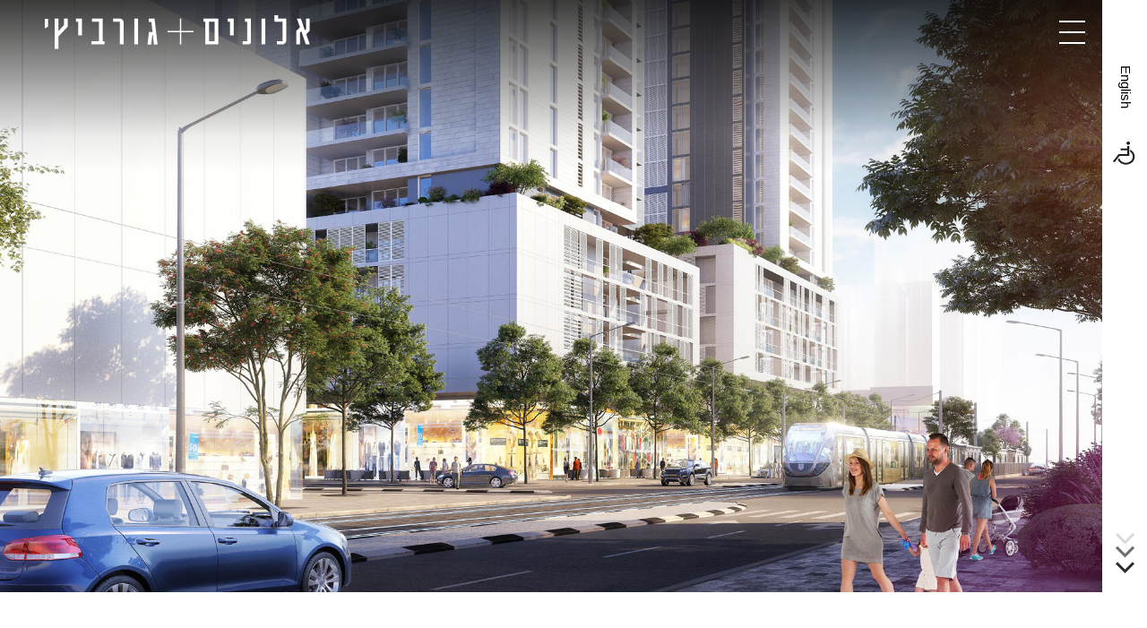

--- FILE ---
content_type: text/html; charset=UTF-8
request_url: https://al-goor.co.il/project/%D7%A4%D7%99%D7%A0%D7%95%D7%99-%D7%91%D7%99%D7%A0%D7%95%D7%99-%D7%A4%D7%99%D7%9B%D7%9E%D7%9F-%D7%94%D7%94%D7%A1%D7%AA%D7%93%D7%A8%D7%95%D7%AA-%D7%97%D7%95%D7%9C%D7%95%D7%9F/
body_size: 8379
content:
<!DOCTYPE html>
<!--[if IE 7]>
<html id="ie7" class="ie" dir="rtl" lang="he-IL">
<![endif]-->
<!--[if IE 8]>
<html id="ie8" class="ie" dir="rtl" lang="he-IL">
<![endif]-->
<!--[if IE 9]>
<html id="ie9" class="ie" dir="rtl" lang="he-IL">
<![endif]-->
<!--[if !(IE 7) | !(IE 8) | !(IE 9) ]><!-->
<html dir="rtl" lang="he-IL">
<!--<![endif]-->
<head>
    <meta charset="UTF-8">
    <meta http-equiv="X-UA-Compatible" content="IE=edge">
    <meta name="viewport" content="initial-scale=1.0,minimum-scale=1.0,maximum-scale=1.0">

            <script src="https://maps.googleapis.com/maps/api/js?key=AIzaSyDRHlD7375kT7zMvwsrNuYuEW89U4Kwt1w&language=he"
                      type="text/javascript"></script>
        
    <link href="https://fonts.googleapis.com/css?family=Assistant&display=swap&subset=hebrew" rel="stylesheet">

    
    <meta name='robots' content='noindex, follow' />
	<style>img:is([sizes="auto" i], [sizes^="auto," i]) { contain-intrinsic-size: 3000px 1500px }</style>
	<link rel="alternate" href="https://al-goor.co.il/project/%d7%a4%d7%99%d7%a0%d7%95%d7%99-%d7%91%d7%99%d7%a0%d7%95%d7%99-%d7%a4%d7%99%d7%9b%d7%9e%d7%9f-%d7%94%d7%94%d7%a1%d7%aa%d7%93%d7%a8%d7%95%d7%aa-%d7%97%d7%95%d7%9c%d7%95%d7%9f/" hreflang="he" />
<link rel="alternate" href="https://al-goor.co.il/en/project/fichman-ha-histadrut-urban-renewal-holon/" hreflang="en" />

	<!-- This site is optimized with the Yoast SEO plugin v25.7 - https://yoast.com/wordpress/plugins/seo/ -->
	<title>פינוי-בינוי, פיכמן / ההסתדרות חולון - manager</title>
	<meta name="description" content="תכנית להתחדשות עירונית במרכז העיר חולון. התכנית מציעה בינוי המשלב בניה מגדלית ובניה מרקמית חלקית, בשילוב שטחי מסחר בקומת הקרקע ושטחים מבונים לציבור כחלק מתמהיל עירוב שימושים. התכנית מאפשרת השלמת פינוי שלושה מבני מגורים ותיקים, הצמודים לרובע &#039;מגדלים בשדרה&#039; היוקרתי, ומציעה פיתוח אורבני איכותי בחטיבת קרקע מרכזית, בסמיכות לתחנת הרכבת הקלה המתוכננת." />
	<meta property="og:locale" content="he_IL" />
	<meta property="og:locale:alternate" content="en_US" />
	<meta property="og:type" content="article" />
	<meta property="og:title" content="פינוי-בינוי, פיכמן / ההסתדרות חולון - manager" />
	<meta property="og:description" content="תכנית להתחדשות עירונית במרכז העיר חולון. התכנית מציעה בינוי המשלב בניה מגדלית ובניה מרקמית חלקית, בשילוב שטחי מסחר בקומת הקרקע ושטחים מבונים לציבור כחלק מתמהיל עירוב שימושים. התכנית מאפשרת השלמת פינוי שלושה מבני מגורים ותיקים, הצמודים לרובע &#039;מגדלים בשדרה&#039; היוקרתי, ומציעה פיתוח אורבני איכותי בחטיבת קרקע מרכזית, בסמיכות לתחנת הרכבת הקלה המתוכננת." />
	<meta property="og:url" content="https://al-goor.co.il/project/פינוי-בינוי-פיכמן-ההסתדרות-חולון/" />
	<meta property="og:site_name" content="manager" />
	<meta property="article:modified_time" content="2025-10-05T17:25:07+00:00" />
	<meta name="twitter:card" content="summary_large_image" />
	<meta name="twitter:label1" content="זמן קריאה מוערך" />
	<meta name="twitter:data1" content="דקה1" />
	<script type="application/ld+json" class="yoast-schema-graph">{"@context":"https://schema.org","@graph":[{"@type":"WebPage","@id":"https://al-goor.co.il/project/%d7%a4%d7%99%d7%a0%d7%95%d7%99-%d7%91%d7%99%d7%a0%d7%95%d7%99-%d7%a4%d7%99%d7%9b%d7%9e%d7%9f-%d7%94%d7%94%d7%a1%d7%aa%d7%93%d7%a8%d7%95%d7%aa-%d7%97%d7%95%d7%9c%d7%95%d7%9f/","url":"https://al-goor.co.il/project/%d7%a4%d7%99%d7%a0%d7%95%d7%99-%d7%91%d7%99%d7%a0%d7%95%d7%99-%d7%a4%d7%99%d7%9b%d7%9e%d7%9f-%d7%94%d7%94%d7%a1%d7%aa%d7%93%d7%a8%d7%95%d7%aa-%d7%97%d7%95%d7%9c%d7%95%d7%9f/","name":"פינוי-בינוי, פיכמן / ההסתדרות חולון - manager","isPartOf":{"@id":"https://al-goor.co.il/#website"},"datePublished":"2019-06-26T07:33:47+00:00","dateModified":"2025-10-05T17:25:07+00:00","description":"תכנית להתחדשות עירונית במרכז העיר חולון. התכנית מציעה בינוי המשלב בניה מגדלית ובניה מרקמית חלקית, בשילוב שטחי מסחר בקומת הקרקע ושטחים מבונים לציבור כחלק מתמהיל עירוב שימושים. התכנית מאפשרת השלמת פינוי שלושה מבני מגורים ותיקים, הצמודים לרובע 'מגדלים בשדרה' היוקרתי, ומציעה פיתוח אורבני איכותי בחטיבת קרקע מרכזית, בסמיכות לתחנת הרכבת הקלה המתוכננת.","breadcrumb":{"@id":"https://al-goor.co.il/project/%d7%a4%d7%99%d7%a0%d7%95%d7%99-%d7%91%d7%99%d7%a0%d7%95%d7%99-%d7%a4%d7%99%d7%9b%d7%9e%d7%9f-%d7%94%d7%94%d7%a1%d7%aa%d7%93%d7%a8%d7%95%d7%aa-%d7%97%d7%95%d7%9c%d7%95%d7%9f/#breadcrumb"},"inLanguage":"he-IL","potentialAction":[{"@type":"ReadAction","target":["https://al-goor.co.il/project/%d7%a4%d7%99%d7%a0%d7%95%d7%99-%d7%91%d7%99%d7%a0%d7%95%d7%99-%d7%a4%d7%99%d7%9b%d7%9e%d7%9f-%d7%94%d7%94%d7%a1%d7%aa%d7%93%d7%a8%d7%95%d7%aa-%d7%97%d7%95%d7%9c%d7%95%d7%9f/"]}]},{"@type":"BreadcrumbList","@id":"https://al-goor.co.il/project/%d7%a4%d7%99%d7%a0%d7%95%d7%99-%d7%91%d7%99%d7%a0%d7%95%d7%99-%d7%a4%d7%99%d7%9b%d7%9e%d7%9f-%d7%94%d7%94%d7%a1%d7%aa%d7%93%d7%a8%d7%95%d7%aa-%d7%97%d7%95%d7%9c%d7%95%d7%9f/#breadcrumb","itemListElement":[{"@type":"ListItem","position":1,"name":"דף הבית","item":"https://al-goor.co.il/"},{"@type":"ListItem","position":2,"name":"פרוייקטים","item":"https://al-goor.co.il/project/"},{"@type":"ListItem","position":3,"name":"פינוי-בינוי, פיכמן / ההסתדרות חולון"}]},{"@type":"WebSite","@id":"https://al-goor.co.il/#website","url":"https://al-goor.co.il/","name":"manager","description":"אתר וורדפרס חדש","potentialAction":[{"@type":"SearchAction","target":{"@type":"EntryPoint","urlTemplate":"https://al-goor.co.il/?s={search_term_string}"},"query-input":{"@type":"PropertyValueSpecification","valueRequired":true,"valueName":"search_term_string"}}],"inLanguage":"he-IL"}]}</script>
	<!-- / Yoast SEO plugin. -->


<script type="text/javascript">
/* <![CDATA[ */
window._wpemojiSettings = {"baseUrl":"https:\/\/s.w.org\/images\/core\/emoji\/16.0.1\/72x72\/","ext":".png","svgUrl":"https:\/\/s.w.org\/images\/core\/emoji\/16.0.1\/svg\/","svgExt":".svg","source":{"concatemoji":"https:\/\/al-goor.co.il\/wp-includes\/js\/wp-emoji-release.min.js?ver=6.8.3"}};
/*! This file is auto-generated */
!function(s,n){var o,i,e;function c(e){try{var t={supportTests:e,timestamp:(new Date).valueOf()};sessionStorage.setItem(o,JSON.stringify(t))}catch(e){}}function p(e,t,n){e.clearRect(0,0,e.canvas.width,e.canvas.height),e.fillText(t,0,0);var t=new Uint32Array(e.getImageData(0,0,e.canvas.width,e.canvas.height).data),a=(e.clearRect(0,0,e.canvas.width,e.canvas.height),e.fillText(n,0,0),new Uint32Array(e.getImageData(0,0,e.canvas.width,e.canvas.height).data));return t.every(function(e,t){return e===a[t]})}function u(e,t){e.clearRect(0,0,e.canvas.width,e.canvas.height),e.fillText(t,0,0);for(var n=e.getImageData(16,16,1,1),a=0;a<n.data.length;a++)if(0!==n.data[a])return!1;return!0}function f(e,t,n,a){switch(t){case"flag":return n(e,"\ud83c\udff3\ufe0f\u200d\u26a7\ufe0f","\ud83c\udff3\ufe0f\u200b\u26a7\ufe0f")?!1:!n(e,"\ud83c\udde8\ud83c\uddf6","\ud83c\udde8\u200b\ud83c\uddf6")&&!n(e,"\ud83c\udff4\udb40\udc67\udb40\udc62\udb40\udc65\udb40\udc6e\udb40\udc67\udb40\udc7f","\ud83c\udff4\u200b\udb40\udc67\u200b\udb40\udc62\u200b\udb40\udc65\u200b\udb40\udc6e\u200b\udb40\udc67\u200b\udb40\udc7f");case"emoji":return!a(e,"\ud83e\udedf")}return!1}function g(e,t,n,a){var r="undefined"!=typeof WorkerGlobalScope&&self instanceof WorkerGlobalScope?new OffscreenCanvas(300,150):s.createElement("canvas"),o=r.getContext("2d",{willReadFrequently:!0}),i=(o.textBaseline="top",o.font="600 32px Arial",{});return e.forEach(function(e){i[e]=t(o,e,n,a)}),i}function t(e){var t=s.createElement("script");t.src=e,t.defer=!0,s.head.appendChild(t)}"undefined"!=typeof Promise&&(o="wpEmojiSettingsSupports",i=["flag","emoji"],n.supports={everything:!0,everythingExceptFlag:!0},e=new Promise(function(e){s.addEventListener("DOMContentLoaded",e,{once:!0})}),new Promise(function(t){var n=function(){try{var e=JSON.parse(sessionStorage.getItem(o));if("object"==typeof e&&"number"==typeof e.timestamp&&(new Date).valueOf()<e.timestamp+604800&&"object"==typeof e.supportTests)return e.supportTests}catch(e){}return null}();if(!n){if("undefined"!=typeof Worker&&"undefined"!=typeof OffscreenCanvas&&"undefined"!=typeof URL&&URL.createObjectURL&&"undefined"!=typeof Blob)try{var e="postMessage("+g.toString()+"("+[JSON.stringify(i),f.toString(),p.toString(),u.toString()].join(",")+"));",a=new Blob([e],{type:"text/javascript"}),r=new Worker(URL.createObjectURL(a),{name:"wpTestEmojiSupports"});return void(r.onmessage=function(e){c(n=e.data),r.terminate(),t(n)})}catch(e){}c(n=g(i,f,p,u))}t(n)}).then(function(e){for(var t in e)n.supports[t]=e[t],n.supports.everything=n.supports.everything&&n.supports[t],"flag"!==t&&(n.supports.everythingExceptFlag=n.supports.everythingExceptFlag&&n.supports[t]);n.supports.everythingExceptFlag=n.supports.everythingExceptFlag&&!n.supports.flag,n.DOMReady=!1,n.readyCallback=function(){n.DOMReady=!0}}).then(function(){return e}).then(function(){var e;n.supports.everything||(n.readyCallback(),(e=n.source||{}).concatemoji?t(e.concatemoji):e.wpemoji&&e.twemoji&&(t(e.twemoji),t(e.wpemoji)))}))}((window,document),window._wpemojiSettings);
/* ]]> */
</script>
<style id='wp-emoji-styles-inline-css' type='text/css'>

	img.wp-smiley, img.emoji {
		display: inline !important;
		border: none !important;
		box-shadow: none !important;
		height: 1em !important;
		width: 1em !important;
		margin: 0 0.07em !important;
		vertical-align: -0.1em !important;
		background: none !important;
		padding: 0 !important;
	}
</style>
<link rel='stylesheet' id='wp-block-library-rtl-css' href='https://al-goor.co.il/wp-includes/css/dist/block-library/style-rtl.min.css?ver=6.8.3' type='text/css' media='all' />
<style id='classic-theme-styles-inline-css' type='text/css'>
/*! This file is auto-generated */
.wp-block-button__link{color:#fff;background-color:#32373c;border-radius:9999px;box-shadow:none;text-decoration:none;padding:calc(.667em + 2px) calc(1.333em + 2px);font-size:1.125em}.wp-block-file__button{background:#32373c;color:#fff;text-decoration:none}
</style>
<style id='global-styles-inline-css' type='text/css'>
:root{--wp--preset--aspect-ratio--square: 1;--wp--preset--aspect-ratio--4-3: 4/3;--wp--preset--aspect-ratio--3-4: 3/4;--wp--preset--aspect-ratio--3-2: 3/2;--wp--preset--aspect-ratio--2-3: 2/3;--wp--preset--aspect-ratio--16-9: 16/9;--wp--preset--aspect-ratio--9-16: 9/16;--wp--preset--color--black: #000000;--wp--preset--color--cyan-bluish-gray: #abb8c3;--wp--preset--color--white: #ffffff;--wp--preset--color--pale-pink: #f78da7;--wp--preset--color--vivid-red: #cf2e2e;--wp--preset--color--luminous-vivid-orange: #ff6900;--wp--preset--color--luminous-vivid-amber: #fcb900;--wp--preset--color--light-green-cyan: #7bdcb5;--wp--preset--color--vivid-green-cyan: #00d084;--wp--preset--color--pale-cyan-blue: #8ed1fc;--wp--preset--color--vivid-cyan-blue: #0693e3;--wp--preset--color--vivid-purple: #9b51e0;--wp--preset--gradient--vivid-cyan-blue-to-vivid-purple: linear-gradient(135deg,rgba(6,147,227,1) 0%,rgb(155,81,224) 100%);--wp--preset--gradient--light-green-cyan-to-vivid-green-cyan: linear-gradient(135deg,rgb(122,220,180) 0%,rgb(0,208,130) 100%);--wp--preset--gradient--luminous-vivid-amber-to-luminous-vivid-orange: linear-gradient(135deg,rgba(252,185,0,1) 0%,rgba(255,105,0,1) 100%);--wp--preset--gradient--luminous-vivid-orange-to-vivid-red: linear-gradient(135deg,rgba(255,105,0,1) 0%,rgb(207,46,46) 100%);--wp--preset--gradient--very-light-gray-to-cyan-bluish-gray: linear-gradient(135deg,rgb(238,238,238) 0%,rgb(169,184,195) 100%);--wp--preset--gradient--cool-to-warm-spectrum: linear-gradient(135deg,rgb(74,234,220) 0%,rgb(151,120,209) 20%,rgb(207,42,186) 40%,rgb(238,44,130) 60%,rgb(251,105,98) 80%,rgb(254,248,76) 100%);--wp--preset--gradient--blush-light-purple: linear-gradient(135deg,rgb(255,206,236) 0%,rgb(152,150,240) 100%);--wp--preset--gradient--blush-bordeaux: linear-gradient(135deg,rgb(254,205,165) 0%,rgb(254,45,45) 50%,rgb(107,0,62) 100%);--wp--preset--gradient--luminous-dusk: linear-gradient(135deg,rgb(255,203,112) 0%,rgb(199,81,192) 50%,rgb(65,88,208) 100%);--wp--preset--gradient--pale-ocean: linear-gradient(135deg,rgb(255,245,203) 0%,rgb(182,227,212) 50%,rgb(51,167,181) 100%);--wp--preset--gradient--electric-grass: linear-gradient(135deg,rgb(202,248,128) 0%,rgb(113,206,126) 100%);--wp--preset--gradient--midnight: linear-gradient(135deg,rgb(2,3,129) 0%,rgb(40,116,252) 100%);--wp--preset--font-size--small: 13px;--wp--preset--font-size--medium: 20px;--wp--preset--font-size--large: 36px;--wp--preset--font-size--x-large: 42px;--wp--preset--spacing--20: 0.44rem;--wp--preset--spacing--30: 0.67rem;--wp--preset--spacing--40: 1rem;--wp--preset--spacing--50: 1.5rem;--wp--preset--spacing--60: 2.25rem;--wp--preset--spacing--70: 3.38rem;--wp--preset--spacing--80: 5.06rem;--wp--preset--shadow--natural: 6px 6px 9px rgba(0, 0, 0, 0.2);--wp--preset--shadow--deep: 12px 12px 50px rgba(0, 0, 0, 0.4);--wp--preset--shadow--sharp: 6px 6px 0px rgba(0, 0, 0, 0.2);--wp--preset--shadow--outlined: 6px 6px 0px -3px rgba(255, 255, 255, 1), 6px 6px rgba(0, 0, 0, 1);--wp--preset--shadow--crisp: 6px 6px 0px rgba(0, 0, 0, 1);}:where(.is-layout-flex){gap: 0.5em;}:where(.is-layout-grid){gap: 0.5em;}body .is-layout-flex{display: flex;}.is-layout-flex{flex-wrap: wrap;align-items: center;}.is-layout-flex > :is(*, div){margin: 0;}body .is-layout-grid{display: grid;}.is-layout-grid > :is(*, div){margin: 0;}:where(.wp-block-columns.is-layout-flex){gap: 2em;}:where(.wp-block-columns.is-layout-grid){gap: 2em;}:where(.wp-block-post-template.is-layout-flex){gap: 1.25em;}:where(.wp-block-post-template.is-layout-grid){gap: 1.25em;}.has-black-color{color: var(--wp--preset--color--black) !important;}.has-cyan-bluish-gray-color{color: var(--wp--preset--color--cyan-bluish-gray) !important;}.has-white-color{color: var(--wp--preset--color--white) !important;}.has-pale-pink-color{color: var(--wp--preset--color--pale-pink) !important;}.has-vivid-red-color{color: var(--wp--preset--color--vivid-red) !important;}.has-luminous-vivid-orange-color{color: var(--wp--preset--color--luminous-vivid-orange) !important;}.has-luminous-vivid-amber-color{color: var(--wp--preset--color--luminous-vivid-amber) !important;}.has-light-green-cyan-color{color: var(--wp--preset--color--light-green-cyan) !important;}.has-vivid-green-cyan-color{color: var(--wp--preset--color--vivid-green-cyan) !important;}.has-pale-cyan-blue-color{color: var(--wp--preset--color--pale-cyan-blue) !important;}.has-vivid-cyan-blue-color{color: var(--wp--preset--color--vivid-cyan-blue) !important;}.has-vivid-purple-color{color: var(--wp--preset--color--vivid-purple) !important;}.has-black-background-color{background-color: var(--wp--preset--color--black) !important;}.has-cyan-bluish-gray-background-color{background-color: var(--wp--preset--color--cyan-bluish-gray) !important;}.has-white-background-color{background-color: var(--wp--preset--color--white) !important;}.has-pale-pink-background-color{background-color: var(--wp--preset--color--pale-pink) !important;}.has-vivid-red-background-color{background-color: var(--wp--preset--color--vivid-red) !important;}.has-luminous-vivid-orange-background-color{background-color: var(--wp--preset--color--luminous-vivid-orange) !important;}.has-luminous-vivid-amber-background-color{background-color: var(--wp--preset--color--luminous-vivid-amber) !important;}.has-light-green-cyan-background-color{background-color: var(--wp--preset--color--light-green-cyan) !important;}.has-vivid-green-cyan-background-color{background-color: var(--wp--preset--color--vivid-green-cyan) !important;}.has-pale-cyan-blue-background-color{background-color: var(--wp--preset--color--pale-cyan-blue) !important;}.has-vivid-cyan-blue-background-color{background-color: var(--wp--preset--color--vivid-cyan-blue) !important;}.has-vivid-purple-background-color{background-color: var(--wp--preset--color--vivid-purple) !important;}.has-black-border-color{border-color: var(--wp--preset--color--black) !important;}.has-cyan-bluish-gray-border-color{border-color: var(--wp--preset--color--cyan-bluish-gray) !important;}.has-white-border-color{border-color: var(--wp--preset--color--white) !important;}.has-pale-pink-border-color{border-color: var(--wp--preset--color--pale-pink) !important;}.has-vivid-red-border-color{border-color: var(--wp--preset--color--vivid-red) !important;}.has-luminous-vivid-orange-border-color{border-color: var(--wp--preset--color--luminous-vivid-orange) !important;}.has-luminous-vivid-amber-border-color{border-color: var(--wp--preset--color--luminous-vivid-amber) !important;}.has-light-green-cyan-border-color{border-color: var(--wp--preset--color--light-green-cyan) !important;}.has-vivid-green-cyan-border-color{border-color: var(--wp--preset--color--vivid-green-cyan) !important;}.has-pale-cyan-blue-border-color{border-color: var(--wp--preset--color--pale-cyan-blue) !important;}.has-vivid-cyan-blue-border-color{border-color: var(--wp--preset--color--vivid-cyan-blue) !important;}.has-vivid-purple-border-color{border-color: var(--wp--preset--color--vivid-purple) !important;}.has-vivid-cyan-blue-to-vivid-purple-gradient-background{background: var(--wp--preset--gradient--vivid-cyan-blue-to-vivid-purple) !important;}.has-light-green-cyan-to-vivid-green-cyan-gradient-background{background: var(--wp--preset--gradient--light-green-cyan-to-vivid-green-cyan) !important;}.has-luminous-vivid-amber-to-luminous-vivid-orange-gradient-background{background: var(--wp--preset--gradient--luminous-vivid-amber-to-luminous-vivid-orange) !important;}.has-luminous-vivid-orange-to-vivid-red-gradient-background{background: var(--wp--preset--gradient--luminous-vivid-orange-to-vivid-red) !important;}.has-very-light-gray-to-cyan-bluish-gray-gradient-background{background: var(--wp--preset--gradient--very-light-gray-to-cyan-bluish-gray) !important;}.has-cool-to-warm-spectrum-gradient-background{background: var(--wp--preset--gradient--cool-to-warm-spectrum) !important;}.has-blush-light-purple-gradient-background{background: var(--wp--preset--gradient--blush-light-purple) !important;}.has-blush-bordeaux-gradient-background{background: var(--wp--preset--gradient--blush-bordeaux) !important;}.has-luminous-dusk-gradient-background{background: var(--wp--preset--gradient--luminous-dusk) !important;}.has-pale-ocean-gradient-background{background: var(--wp--preset--gradient--pale-ocean) !important;}.has-electric-grass-gradient-background{background: var(--wp--preset--gradient--electric-grass) !important;}.has-midnight-gradient-background{background: var(--wp--preset--gradient--midnight) !important;}.has-small-font-size{font-size: var(--wp--preset--font-size--small) !important;}.has-medium-font-size{font-size: var(--wp--preset--font-size--medium) !important;}.has-large-font-size{font-size: var(--wp--preset--font-size--large) !important;}.has-x-large-font-size{font-size: var(--wp--preset--font-size--x-large) !important;}
:where(.wp-block-post-template.is-layout-flex){gap: 1.25em;}:where(.wp-block-post-template.is-layout-grid){gap: 1.25em;}
:where(.wp-block-columns.is-layout-flex){gap: 2em;}:where(.wp-block-columns.is-layout-grid){gap: 2em;}
:root :where(.wp-block-pullquote){font-size: 1.5em;line-height: 1.6;}
</style>
<link rel='stylesheet' id='main-css' href='https://al-goor.co.il/wp-content/themes/alonim/assets/css/main.css?ver=3.2132' type='text/css' media='all' />
<link rel='stylesheet' id='animate-css' href='https://al-goor.co.il/wp-content/themes/alonim/assets/css/animate.css?ver=3.2' type='text/css' media='all' />
<link rel='stylesheet' id='home-css' href='https://al-goor.co.il/wp-content/themes/alonim/assets/css/template-home.css?ver=3.2213112111122' type='text/css' media='all' />
<link rel='stylesheet' id='publications-css' href='https://al-goor.co.il/wp-content/themes/alonim/assets/css/template-publications.css?ver=3.2' type='text/css' media='all' />
<link rel='stylesheet' id='contact-css' href='https://al-goor.co.il/wp-content/themes/alonim/assets/css/template-contact.css?ver=3.2' type='text/css' media='all' />
<link rel='stylesheet' id='team-css' href='https://al-goor.co.il/wp-content/themes/alonim/assets/css/template-team.css?ver=3.2' type='text/css' media='all' />
<link rel='stylesheet' id='project-css' href='https://al-goor.co.il/wp-content/themes/alonim/assets/css/template-project.css?ver=3.2' type='text/css' media='all' />
<link rel='stylesheet' id='clients-css' href='https://al-goor.co.il/wp-content/themes/alonim/assets/css/template-clients.css?ver=3.213' type='text/css' media='all' />
<link rel='stylesheet' id='addons-css' href='https://al-goor.co.il/wp-content/themes/alonim/assets/css/addons.css?ver=3.2342212' type='text/css' media='all' />
<script type="text/javascript" src="https://al-goor.co.il/wp-includes/js/jquery/jquery.min.js?ver=3.7.1" id="jquery-core-js"></script>
<script type="text/javascript" src="https://al-goor.co.il/wp-includes/js/jquery/jquery-migrate.min.js?ver=3.4.1" id="jquery-migrate-js"></script>
<link rel="https://api.w.org/" href="https://al-goor.co.il/wp-json/" /><link rel="EditURI" type="application/rsd+xml" title="RSD" href="https://al-goor.co.il/xmlrpc.php?rsd" />
<meta name="generator" content="WordPress 6.8.3" />
<link rel='shortlink' href='https://al-goor.co.il/?p=466' />
<link rel="alternate" title="oEmbed (JSON)" type="application/json+oembed" href="https://al-goor.co.il/wp-json/oembed/1.0/embed?url=https%3A%2F%2Fal-goor.co.il%2Fproject%2F%25d7%25a4%25d7%2599%25d7%25a0%25d7%2595%25d7%2599-%25d7%2591%25d7%2599%25d7%25a0%25d7%2595%25d7%2599-%25d7%25a4%25d7%2599%25d7%259b%25d7%259e%25d7%259f-%25d7%2594%25d7%2594%25d7%25a1%25d7%25aa%25d7%2593%25d7%25a8%25d7%2595%25d7%25aa-%25d7%2597%25d7%2595%25d7%259c%25d7%2595%25d7%259f%2F" />
<link rel="alternate" title="oEmbed (XML)" type="text/xml+oembed" href="https://al-goor.co.il/wp-json/oembed/1.0/embed?url=https%3A%2F%2Fal-goor.co.il%2Fproject%2F%25d7%25a4%25d7%2599%25d7%25a0%25d7%2595%25d7%2599-%25d7%2591%25d7%2599%25d7%25a0%25d7%2595%25d7%2599-%25d7%25a4%25d7%2599%25d7%259b%25d7%259e%25d7%259f-%25d7%2594%25d7%2594%25d7%25a1%25d7%25aa%25d7%2593%25d7%25a8%25d7%2595%25d7%25aa-%25d7%2597%25d7%2595%25d7%259c%25d7%2595%25d7%259f%2F&#038;format=xml" />
<link rel="icon" href="https://al-goor.co.il/wp-content/uploads/2025/11/fav-1-150x150.png" sizes="32x32" />
<link rel="icon" href="https://al-goor.co.il/wp-content/uploads/2025/11/fav-1-300x300.png" sizes="192x192" />
<link rel="apple-touch-icon" href="https://al-goor.co.il/wp-content/uploads/2025/11/fav-1-300x300.png" />
<meta name="msapplication-TileImage" content="https://al-goor.co.il/wp-content/uploads/2025/11/fav-1-300x300.png" />

    <style>
        .project-oneImg video{
            width:100%;
        }

        .page-cover video{
            width:100%;
            height:100%;
            object-fit:cover;
        }
    </style>

</head>

<body class="rtl wp-singular project-template-default single single-project postid-466 wp-theme-alonim">

<!-- Add "header-dark" to "header" class on contact page -->
<section class="header ">


    <div class="header-container">

        <div class="header-menu">
            <div class="header-menu__button"><span></span><span></span><span></span><span></span></div>
            <div class="header-menu__list">
                <div class="header-menu__listInner">
                    <ul id="menu-main-menu-he" class="menu"><li id="menu-item-163" class="menu-item menu-item-type-post_type menu-item-object-page menu-item-home menu-item-163"><a href="https://al-goor.co.il/">פרויקטים</a></li>
<li id="menu-item-1064" class="menu-item menu-item-type-post_type menu-item-object-page menu-item-1064"><a href="https://al-goor.co.il/%d7%90%d7%95%d7%93%d7%95%d7%aa/">אודות</a></li>
<li id="menu-item-161" class="menu-item menu-item-type-post_type menu-item-object-page menu-item-161"><a href="https://al-goor.co.il/%d7%a7%d7%a9%d7%a8/">צור קשר</a></li>
</ul>
                    <div class="header-menu__footer">
                        <a href="https://al-goor.co.il/en/project/fichman-ha-histadrut-urban-renewal-holon/" class="en languages__item">English</a>                        <a href="#" class="negishut"><img src="https://al-goor.co.il/wp-content/themes/alonim/assets/images/general/negishut-white.svg" alt="negishut"></a>
                    </div>
                </div>

            </div>
        </div>

                        <a href="https://al-goor.co.il/" class="header-logoWrapper">
                    <img src="https://al-goor.co.il/wp-content/themes/alonim/assets/images/parts/header/logo-white.svg" alt="" class="header-logo header-logo__white">
                    <img src="https://al-goor.co.il/wp-content/themes/alonim/assets/images/parts/header/logo-black.svg" alt="" class="header-logo header-logo__black">
                </a>
            

    </div>
</section>

<section class="sideBanner">
    <div class="sideBanner-inner">
        <a href="https://al-goor.co.il/en/project/fichman-ha-histadrut-urban-renewal-holon/" class="en languages__item">English</a>        <a href="#" class="negishut"><img src="https://al-goor.co.il/wp-content/themes/alonim/assets/images/general/negishut.svg" alt="negishut"></a>

        <div class="arrow">
            <span></span>
            <span></span>
            <span></span>
        </div>
    </div>
</section>

<div class="site-wrapper">

    <section class="page-cover wow fadeInUp" data-wow-duration="1.4s" data-wow-delay=".2s">
        <div class="white-effect"></div>

                    <img src="https://al-goor.co.il/wp-content/uploads/2019/06/Fichman-cover.jpg" alt="">
            </section>

    <section class="page-main page-main__projectTitle wow fadeInUp" data-wow-duration="1.4s" data-wow-delay=".2s">
        <div class="page-sidebar"></div>
        <div class="page-content">
            <h1>פינוי-בינוי, פיכמן / ההסתדרות חולון</h1>
        </div>
    </section>

    <section class="page-main page-main__projectContent">
        <div class="page-sidebar wow fadeInRight" data-wow-duration="1.4s" data-wow-delay=".2s">

            <div class="project-details">
                <div class="project-detail">
                    <span class="project-detail__title">שנה</span>
                    <span class="project-detail__text">2019</span>
                </div>
                <div class="project-detail">
                    <span class="project-detail__title">מיקום</span>
                    <span class="project-detail__text">חולון</span>
                </div>
                <div class="project-detail">
                    <span class="project-detail__title">גודל</span>
                    <span class="project-detail__text">235 יחידות דיור </span>
                </div>
                <div class="project-detail">
                    <span class="project-detail__title">לקוח</span>
                    <span class="project-detail__text">הכשרת הישוב</span>
                </div>
            </div>

        </div>
        <div class="page-content">

            <div class="page-content__inner wow fadeInUp" data-wow-duration="1.4s" data-wow-delay=".2s">
                <div class="page-content__text project-aboutText">
                    <p>תכנית להתחדשות עירונית במרכז העיר חולון. התכנית מציעה בינוי המשלב בניה מגדלית ובניה מרקמית חלקית, בשילוב שטחי מסחר בקומת הקרקע ושטחים מבונים לציבור כחלק מתמהיל עירוב שימושים. התכנית מאפשרת השלמת פינוי שלושה מבני מגורים ותיקים, הצמודים לרובע 'מגדלים בשדרה' היוקרתי, ומציעה פיתוח אורבני איכותי בחטיבת קרקע מרכזית, בסמיכות לתחנת הרכבת הקלה המתוכננת.</p>
                </div>

                <div class="project-toggleAbout"><img src="https://al-goor.co.il/wp-content/themes/alonim/assets/images/templates/project/plus.svg" alt=""> אודות הפרויקט </div>

                <div class="project-team"><b>צוות</b> עדו אלונים, חמוטל גורביץ', יניב עמנואל, סתיו רבינוביץ'</div>
            </div>

        </div>
    </section>


    <section class="project-gallery">

                                    <div class="project-oneImg wow fadeInUp" data-wow-duration="1.4s" data-wow-delay=".2s">
                                <img src="https://al-goor.co.il/wp-content/uploads/2019/06/Cam_-F09-scaled.jpg" alt="">
                            </div>
                                                    <div class="project-oneImg wow fadeInUp" data-wow-duration="1.4s" data-wow-delay=".2s">
                                <img src="https://al-goor.co.il/wp-content/uploads/2019/06/G_1920-941.gif" alt="">
                            </div>
                                                    <div class="project-oneImg wow fadeInUp" data-wow-duration="1.4s" data-wow-delay=".2s">
                                <img src="https://al-goor.co.il/wp-content/uploads/2019/06/5-rooms_A1_c1.jpg" alt="">
                            </div>
                                                    <div class="project-oneImg wow fadeInUp" data-wow-duration="1.4s" data-wow-delay=".2s">
                                <img src="https://al-goor.co.il/wp-content/uploads/2019/06/4_Cam_Penthouse_West_Day_Sea.jpg" alt="">
                            </div>
                            </section>


    
    <section class="page-main page-main__projectMore">
        <div class="page-sidebar">

            
        </div>
        <div class="page-content">
            <h2 class="project-moreTitle">פרויקטים דומים</h2>
            <ul class="project-relatedProjects">

                <li><a href="https://al-goor.co.il/project/%d7%94%d7%a6%d7%a4%d7%95%d7%a0%d7%99%d7%aa-%d7%aa%d7%9c-%d7%92%d7%99%d7%91%d7%95%d7%a8%d7%99%d7%9d-%d7%97%d7%95%d7%9c%d7%95%d7%9f-2/"> הצפונית<br>תל גיבורים, חולון <img src="https://al-goor.co.il/wp-content/themes/alonim/assets/images/general/arrow-left.svg" alt=""></a></li><li><a href="https://al-goor.co.il/project/%d7%a4%d7%99%d7%a0%d7%95%d7%99-%d7%91%d7%99%d7%a0%d7%95%d7%99-%d7%a9%d7%99-%d7%a2%d7%92%d7%a0%d7%95%d7%9f-%d7%a0%d7%aa%d7%a0%d7%99%d7%94-%d7%aa%d7%9e%d7%9c-2001/"> פינוי-בינוי ש&quot;י עגנון, נתניה<br> תמ&quot;ל 2001 <img src="https://al-goor.co.il/wp-content/themes/alonim/assets/images/general/arrow-left.svg" alt=""></a></li><li><a href="https://al-goor.co.il/project/wiin-towers-%d7%97%d7%95%d7%9c%d7%95%d7%9f/"> Wiin towers, חולון <img src="https://al-goor.co.il/wp-content/themes/alonim/assets/images/general/arrow-left.svg" alt=""></a></li>
            </ul>
        </div>
    </section>

    
    <section class="page-main page-main__projectMore page-main__publicationsAndShare">
        <div class="page-sidebar">

                        <div class="project-share social_share_buttons">
                <div class="project-share__title">שתפו</div>
                <a title="pinterest" href="http://pinterest.com/pin/create/link/?url=https://al-goor.co.il/project/%d7%a4%d7%99%d7%a0%d7%95%d7%99-%d7%91%d7%99%d7%a0%d7%95%d7%99-%d7%a4%d7%99%d7%9b%d7%9e%d7%9f-%d7%94%d7%94%d7%a1%d7%aa%d7%93%d7%a8%d7%95%d7%aa-%d7%97%d7%95%d7%9c%d7%95%d7%9f/" class="facebook"><img src="https://al-goor.co.il/wp-content/themes/alonim/assets/images/templates/project/pintreset-black.svg" alt="Share on Pintreset"></a>
                <a title="facebook" href="https://facebook.com/sharer.php?u=https://al-goor.co.il/project/%d7%a4%d7%99%d7%a0%d7%95%d7%99-%d7%91%d7%99%d7%a0%d7%95%d7%99-%d7%a4%d7%99%d7%9b%d7%9e%d7%9f-%d7%94%d7%94%d7%a1%d7%aa%d7%93%d7%a8%d7%95%d7%aa-%d7%97%d7%95%d7%9c%d7%95%d7%9f/" class="facebook"><img src="https://al-goor.co.il/wp-content/themes/alonim/assets/images/templates/project/facebook-black.svg" alt="Share on Facebook"></a>
                <a title="mail" href="mailto:?subject=SubjectOfEmail&body=https://al-goor.co.il/project/%d7%a4%d7%99%d7%a0%d7%95%d7%99-%d7%91%d7%99%d7%a0%d7%95%d7%99-%d7%a4%d7%99%d7%9b%d7%9e%d7%9f-%d7%94%d7%94%d7%a1%d7%aa%d7%93%d7%a8%d7%95%d7%aa-%d7%97%d7%95%d7%9c%d7%95%d7%9f/" class="prevent_popup mail"><img src="https://al-goor.co.il/wp-content/themes/alonim/assets/images/templates/project/email-black.svg" alt="Share on Email"></a>
            </div>
            
        </div>
        <div class="page-content">

            
                <h2 class="project-moreTitle">פרסומים</h2>
                <ul class="project-publications">

                                                    <li>
                                    <a href="https://www.holon.muni.il/Lists/List2/CustomDispForm.aspx?ID=990" target="_blank"><div class="project-publications__title">עיריית חולון מקדמת תוכנית להתחדשות עירונית ברחוב פיכמן</div></a>
                                    <div class="project-publications__text">מדובר במוקד אורבני שיכלול עירוב שימושים (ציבורי, מסחרי ומגורים); התוכנית, שבתחומה עתידה לעבור הרכבת הקלה, נעשית בשיתוף פעולה מוצלח שבין העירייה, התושבים וחברת נ....</div>
                                </li>
                                                            <li>
                                    <a href="https://www.msn.com/he-il/money/realestate/%D7%94%D7%9B%D7%A9%D7%A8%D7%AA-%D7%94%D7%99%D7%A9%D7%95%D7%91-%D7%9E%D7%95%D7%9B%D7%A8%D7%AA-%D7%9C%D7%A7%D7%A8%D7%9F-%D7%90%D7%9E%D7%A4%D7%90-%D7%99%D7%95%D7%91%D7%9C%D7%99%D7%9D-54-%D7%93%D7%99%D7%A8%D7%95%D7%AA-%D7%91%D7%97%D7%95%D7%9C%D7%95%D7%9F-%D7%91-114-%D7%9E%D7%99%D7%9C%D7%99%D7%95%D7%9F-%D7%A9%D7%A7%D7%9C/ar-AAL1mwI?li=AAbj5Nq" target="_blank"><div class="project-publications__title">הכשרת הישוב מוכרת לקרן אמפא-יובלים 54 דירות בחולון ב-114 מיליון שקל</div></a>
                                    <div class="project-publications__text">פרויקט פיכמן חולון הוא פרויקט פינוי-בינוי בצומת הרחובות פיכמן וההסתדרות. בנובמבר 2020 החלה הכשרת הישוב בהקמת הפרויקט, עם הריסת שלושה מבני שיכון ותיקים בני שלוש ....</div>
                                </li>
                                                            <li>
                                    <a href="https://www.funder.co.il/article/119323" target="_blank"><div class="project-publications__title">הכשרת הישוב מוכרת לצד שלישי 54 דירות בפרויקט פיכמן חולון תמורת 114 מיליון שקל</div></a>
                                    <div class="project-publications__text">הכשרת הישוב, בניהולו של עופר נמרודי, מודיעה כי מכרה לצד שלישי 54 דירות בנות 3 חדרים ו-4 חדרים, בפרויקט ברחוב פיכמן בחולון בתמורה ל-114 מיליון שקל. ....</div>
                                </li>
                            
                </ul>

            
        </div>
    </section>

</div>

<div class="project-nav">

            <a href="https://al-goor.co.il/project/%d7%98%d7%94%d7%95%d7%9f-%d7%a0%d7%aa%d7%a0%d7%99%d7%94/" rel="next" class="project-nav__item project-nav__prev">
            פרויקט הקודם        </a>
                <a href="https://al-goor.co.il/project/%d7%94%d7%a9%d7%a7%d7%93-%d7%a1%d7%a0%d7%98%d7%a8%d7%9c-%d7%91%d7%9f-%d7%a9%d7%9e%d7%9f/" rel="prev" class="project-nav__item project-nav__next">
            פרויקט הבא        </a>
        
</div>



<section class="credit">
    Design: <a href="https://www.btdesign.co.il" target="_blank">Basman/Tenenbaum</a> Development: <a href="https://www.facebook.com/BinternetWeb" target="_blank">Binternet</a>
</section>

<section class="footer">
    <div class="footer-socials">
        <ul>
            <li>
                                    <img src="https://al-goor.co.il/wp-content/themes/alonim/assets/images/parts/footer/instagarm.svg" alt="Instagram">
                
            </li>
            <li>
                                    <img src="https://al-goor.co.il/wp-content/themes/alonim/assets/images/parts/footer/linkedin.svg" class="linkedin" alt="linkedin">
                
            </li>
            <li>
                                    <img src="https://al-goor.co.il/wp-content/themes/alonim/assets/images/parts/footer/facebook.svg" alt="facebook">
                
            </li>
            <li>
                <a href="mailto:office@al-goor.co.il" target="_blank"><img src="https://al-goor.co.il/wp-content/themes/alonim/assets/images/parts/footer/email.svg" alt="email"></a>
            </li>
        </ul>
    </div>
    <div class="footer-text">
        <span class="name">
            אלונים + גורביץ׳ אדריכלים בוני ערים            <span class="sep"> | </span>
        </span>
        <span class="address">
            שד' שאול המלך 35, תל אביב יפו<!--            <span class="sep"> | </span>-->
        </span>
        <span class="phone">
            <a href="tel:0722203555" class="phone">072.2203555</a>
            <span class="sep"> | </span>
        </span>
        <span class="email">
            <a href="mailto:office@al-goor.co.il" class="email">office@al-goor.co.il</a>
        </span>
    </div>
</section>

<!-- /FOOTER SCRIPTS -->
<script type="speculationrules">
{"prefetch":[{"source":"document","where":{"and":[{"href_matches":"\/*"},{"not":{"href_matches":["\/wp-*.php","\/wp-admin\/*","\/wp-content\/uploads\/*","\/wp-content\/*","\/wp-content\/plugins\/*","\/wp-content\/themes\/alonim\/*","\/*\\?(.+)"]}},{"not":{"selector_matches":"a[rel~=\"nofollow\"]"}},{"not":{"selector_matches":".no-prefetch, .no-prefetch a"}}]},"eagerness":"conservative"}]}
</script>
<script type="text/javascript" src="https://al-goor.co.il/wp-content/themes/alonim/assets/js/vendor/swiper.min.js?ver=201410171" id="swiper-js"></script>
<script type="text/javascript" src="https://al-goor.co.il/wp-content/themes/alonim/assets/js/vendor/isotope.pkgd.min.js?ver=201410171" id="isotope-js"></script>
<script type="text/javascript" src="https://al-goor.co.il/wp-content/themes/alonim/assets/js/vendor/imagesloaded.pkgd.js?ver=201410171" id="imageslo-js"></script>
<script type="text/javascript" src="https://al-goor.co.il/wp-content/themes/alonim/assets/js/social-share-buttons.js?ver=201410171" id="sharebtns-js"></script>
<script type="text/javascript" src="https://al-goor.co.il/wp-content/themes/alonim/assets/js/wow.min.js?ver=201410171" id="wow-js-js"></script>
<script type="text/javascript" src="https://al-goor.co.il/wp-content/themes/alonim/assets/js/main.js?ver=201410171" id="main-js-js"></script>
<script type="text/javascript" src="https://al-goor.co.il/wp-content/themes/alonim/assets/js/parts/part-header.js?ver=201410171" id="header-js"></script>
<script type="text/javascript" src="https://al-goor.co.il/wp-content/themes/alonim/assets/js/templates/template-home.js?ver=201410171121211" id="home-js-js"></script>
<script type="text/javascript" src="https://al-goor.co.il/wp-content/themes/alonim/assets/js/templates/template-project.js?ver=201410171" id="project-js-js"></script>
<script type="text/javascript" src="https://al-goor.co.il/wp-content/themes/alonim/assets/js/templates/template-clients.js?ver=2014101711" id="clients-js-js"></script>
<script type="text/javascript" src="https://al-goor.co.il/wp-content/themes/alonim/assets/js/templates/template-team.js?ver=201410171" id="team-js-js"></script>

</body>
</html>


--- FILE ---
content_type: text/css
request_url: https://al-goor.co.il/wp-content/themes/alonim/assets/css/main.css?ver=3.2132
body_size: 11688
content:
/**
 * Main
 */

/* Utils */

/* Utils */

/**
 * Variables
 */

/* Vendors */

/*! normalize.css v7.0.0 | MIT License | github.com/necolas/normalize.css */

/* Document
   ========================================================================== */

/**
 * 1. Correct the line height in all browsers.
 * 2. Prevent adjustments of font size after orientation changes in
 *    IE on Windows Phone and in iOS.
 */

html {
  line-height: 1.15;
  /* 1 */
  -ms-text-size-adjust: 100%;
  /* 2 */
  -webkit-text-size-adjust: 100%;
  /* 2 */
}

/* Sections
   ========================================================================== */

/**
 * Remove the margin in all browsers (opinionated).
 */

body {
  margin: 0;
}

/**
 * Add the correct display in IE 9-.
 */

article,
aside,
footer,
header,
nav,
section {
  display: block;
}

/**
 * Correct the font size and margin on `h1` elements within `section` and
 * `article` contexts in Chrome, Firefox, and Safari.
 */

h1 {
  font-size: 2em;
  margin: 0.67em 0;
}

/* Grouping content
   ========================================================================== */

/**
 * Add the correct display in IE 9-.
 * 1. Add the correct display in IE.
 */

figcaption,
figure,
main {
  /* 1 */
  display: block;
}

/**
 * Add the correct margin in IE 8.
 */

figure {
  margin: 1em 40px;
}

/**
 * 1. Add the correct box sizing in Firefox.
 * 2. Show the overflow in Edge and IE.
 */

hr {
  -webkit-box-sizing: content-box;
     -moz-box-sizing: content-box;
          box-sizing: content-box;
  /* 1 */
  height: 0;
  /* 1 */
  overflow: visible;
  /* 2 */
}

/**
 * 1. Correct the inheritance and scaling of font size in all browsers.
 * 2. Correct the odd `em` font sizing in all browsers.
 */

pre {
  font-family: monospace, monospace;
  /* 1 */
  font-size: 1em;
  /* 2 */
}

/* Text-level semantics
   ========================================================================== */

/**
 * 1. Remove the gray background on active links in IE 10.
 * 2. Remove gaps in links underline in iOS 8+ and Safari 8+.
 */

a {
  background-color: transparent;
  /* 1 */
  -webkit-text-decoration-skip: objects;
  /* 2 */
}

/**
 * 1. Remove the bottom border in Chrome 57- and Firefox 39-.
 * 2. Add the correct text decoration in Chrome, Edge, IE, Opera, and Safari.
 */

abbr[title] {
  border-bottom: none;
  /* 1 */
  text-decoration: underline;
  /* 2 */
  -webkit-text-decoration: underline dotted;
     -moz-text-decoration: underline dotted;
          text-decoration: underline dotted;
  /* 2 */
}

/**
 * Prevent the duplicate application of `bolder` by the next rule in Safari 6.
 */

/**
 * Add the correct font weight in Chrome, Edge, and Safari.
 */

/**
 * 1. Correct the inheritance and scaling of font size in all browsers.
 * 2. Correct the odd `em` font sizing in all browsers.
 */

code,
kbd,
samp {
  font-family: monospace, monospace;
  /* 1 */
  font-size: 1em;
  /* 2 */
}

/**
 * Add the correct font style in Android 4.3-.
 */

dfn {
  font-style: italic;
}

/**
 * Add the correct background and color in IE 9-.
 */

mark {
  background-color: #ff0;
  color: #000;
}

/**
 * Add the correct font size in all browsers.
 */

small {
  font-size: 80%;
}

/**
 * Prevent `sub` and `sup` elements from affecting the line height in
 * all browsers.
 */

sub,
sup {
  font-size: 75%;
  line-height: 0;
  position: relative;
  vertical-align: baseline;
}

sub {
  bottom: -0.25em;
}

sup {
  top: -0.5em;
}

/* Embedded content
   ========================================================================== */

/**
 * Add the correct display in IE 9-.
 */

audio,
video {
  display: inline-block;
}

/**
 * Add the correct display in iOS 4-7.
 */

audio:not([controls]) {
  display: none;
  height: 0;
}

/**
 * Remove the border on images inside links in IE 10-.
 */

img {
  border-style: none;
}

/**
 * Hide the overflow in IE.
 */

svg:not(:root) {
  overflow: hidden;
}

/* Forms
   ========================================================================== */

/**
 * 1. Change the font styles in all browsers (opinionated).
 * 2. Remove the margin in Firefox and Safari.
 */

button,
input,
optgroup,
select,
textarea {
  font-family: sans-serif;
  /* 1 */
  font-size: 100%;
  /* 1 */
  line-height: 1.15;
  /* 1 */
  margin: 0;
  /* 2 */
}

/**
 * Show the overflow in IE.
 * 1. Show the overflow in Edge.
 */

button,
input {
  /* 1 */
  overflow: visible;
}

/**
 * Remove the inheritance of text transform in Edge, Firefox, and IE.
 * 1. Remove the inheritance of text transform in Firefox.
 */

button,
select {
  /* 1 */
  text-transform: none;
}

/**
 * 1. Prevent a WebKit bug where (2) destroys native `audio` and `video`
 *    controls in Android 4.
 * 2. Correct the inability to style clickable types in iOS and Safari.
 */

button,
html [type="button"],
[type="reset"],
[type="submit"] {
  -webkit-appearance: button;
  /* 2 */
}

/**
 * Remove the inner border and padding in Firefox.
 */

button::-moz-focus-inner,
[type="button"]::-moz-focus-inner,
[type="reset"]::-moz-focus-inner,
[type="submit"]::-moz-focus-inner {
  border-style: none;
  padding: 0;
}

/**
 * Restore the focus styles unset by the previous rule.
 */

button:-moz-focusring,
[type="button"]:-moz-focusring,
[type="reset"]:-moz-focusring,
[type="submit"]:-moz-focusring {
  outline: 1px dotted ButtonText;
}

/**
 * Correct the padding in Firefox.
 */

fieldset {
  padding: 0.35em 0.75em 0.625em;
}

/**
 * 1. Correct the text wrapping in Edge and IE.
 * 2. Correct the color inheritance from `fieldset` elements in IE.
 * 3. Remove the padding so developers are not caught out when they zero out
 *    `fieldset` elements in all browsers.
 */

legend {
  -webkit-box-sizing: border-box;
     -moz-box-sizing: border-box;
          box-sizing: border-box;
  /* 1 */
  color: inherit;
  /* 2 */
  display: table;
  /* 1 */
  max-width: 100%;
  /* 1 */
  padding: 0;
  /* 3 */
  white-space: normal;
  /* 1 */
}

/**
 * 1. Add the correct display in IE 9-.
 * 2. Add the correct vertical alignment in Chrome, Firefox, and Opera.
 */

progress {
  display: inline-block;
  /* 1 */
  vertical-align: baseline;
  /* 2 */
}

/**
 * Remove the default vertical scrollbar in IE.
 */

textarea {
  overflow: auto;
}

/**
 * 1. Add the correct box sizing in IE 10-.
 * 2. Remove the padding in IE 10-.
 */

[type="checkbox"],
[type="radio"] {
  -webkit-box-sizing: border-box;
     -moz-box-sizing: border-box;
          box-sizing: border-box;
  /* 1 */
  padding: 0;
  /* 2 */
}

/**
 * Correct the cursor style of increment and decrement buttons in Chrome.
 */

[type="number"]::-webkit-inner-spin-button,
[type="number"]::-webkit-outer-spin-button {
  height: auto;
}

/**
 * 1. Correct the odd appearance in Chrome and Safari.
 * 2. Correct the outline style in Safari.
 */

[type="search"] {
  -webkit-appearance: textfield;
  /* 1 */
  outline-offset: -2px;
  /* 2 */
}

/**
 * Remove the inner padding and cancel buttons in Chrome and Safari on macOS.
 */

[type="search"]::-webkit-search-cancel-button,
[type="search"]::-webkit-search-decoration {
  -webkit-appearance: none;
}

/**
 * 1. Correct the inability to style clickable types in iOS and Safari.
 * 2. Change font properties to `inherit` in Safari.
 */

::-webkit-file-upload-button {
  -webkit-appearance: button;
  /* 1 */
  font: inherit;
  /* 2 */
}

/* Interactive
   ========================================================================== */

/*
 * Add the correct display in IE 9-.
 * 1. Add the correct display in Edge, IE, and Firefox.
 */

details,
menu {
  display: block;
}

/*
 * Add the correct display in all browsers.
 */

summary {
  display: list-item;
}

/* Scripting
   ========================================================================== */

/**
 * Add the correct display in IE 9-.
 */

canvas {
  display: inline-block;
}

/**
 * Add the correct display in IE.
 */

template {
  display: none;
}

/* Hidden
   ========================================================================== */

/**
 * Add the correct display in IE 10-.
 */

[hidden] {
  display: none;
}

@-ms-viewport {
  width: device-width;
}

.visible-xs,
.visible-sm,
.visible-md,
.visible-lg {
  display: none !important;
}

.visible-xs-block,
.visible-xs-inline,
.visible-xs-inline-block,
.visible-sm-block,
.visible-sm-inline,
.visible-sm-inline-block,
.visible-md-block,
.visible-md-inline,
.visible-md-inline-block,
.visible-lg-block,
.visible-lg-inline,
.visible-lg-inline-block {
  display: none !important;
}

.visible-print {
  display: none !important;
}

.visible-print-block {
  display: none !important;
}

.visible-print-inline {
  display: none !important;
}

.visible-print-inline-block {
  display: none !important;
}

.container {
  margin-right: auto;
  margin-left: auto;
  padding-left: 15px;
  padding-right: 15px;
}

.container-fluid {
  margin-right: auto;
  margin-left: auto;
  padding-left: 15px;
  padding-right: 15px;
}

.row {
  margin-left: -15px;
  margin-right: -15px;
}

.col,
.col-xs-1,
.col-sm-1,
.col-md-1,
.col-lg-1,
.col-xs-2,
.col-sm-2,
.col-md-2,
.col-lg-2,
.col-xs-3,
.col-sm-3,
.col-md-3,
.col-lg-3,
.col-xs-4,
.col-sm-4,
.col-md-4,
.col-lg-4,
.col-xs-5,
.col-sm-5,
.col-md-5,
.col-lg-5,
.col-xs-6,
.col-sm-6,
.col-md-6,
.col-lg-6,
.col-xs-7,
.col-sm-7,
.col-md-7,
.col-lg-7,
.col-xs-8,
.col-sm-8,
.col-md-8,
.col-lg-8,
.col-xs-9,
.col-sm-9,
.col-md-9,
.col-lg-9,
.col-xs-10,
.col-sm-10,
.col-md-10,
.col-lg-10,
.col-xs-11,
.col-sm-11,
.col-md-11,
.col-lg-11,
.col-xs-12,
.col-sm-12,
.col-md-12,
.col-lg-12 {
  position: relative;
  min-height: 1px;
  padding-left: 15px;
  padding-right: 15px;
}

.col,
.col-xs-1,
.col-xs-2,
.col-xs-3,
.col-xs-4,
.col-xs-5,
.col-xs-6,
.col-xs-7,
.col-xs-8,
.col-xs-9,
.col-xs-10,
.col-xs-11,
.col-xs-12 {
  float: left;
}

.col-xs-12 {
  width: 100%;
}

.col-xs-11 {
  width: 91.66666667%;
}

.col-xs-10 {
  width: 83.33333333%;
}

.col-xs-9 {
  width: 75%;
}

.col-xs-8 {
  width: 66.66666667%;
}

.col-xs-7 {
  width: 58.33333333%;
}

.col-xs-6 {
  width: 50%;
}

.col-xs-5 {
  width: 41.66666667%;
}

.col-xs-4 {
  width: 33.33333333%;
}

.col-xs-3 {
  width: 25%;
}

.col-xs-2 {
  width: 16.66666667%;
}

.col-xs-1 {
  width: 8.33333333%;
}

.col-xs-pull-12 {
  right: 100%;
}

.col-xs-pull-11 {
  right: 91.66666667%;
}

.col-xs-pull-10 {
  right: 83.33333333%;
}

.col-xs-pull-9 {
  right: 75%;
}

.col-xs-pull-8 {
  right: 66.66666667%;
}

.col-xs-pull-7 {
  right: 58.33333333%;
}

.col-xs-pull-6 {
  right: 50%;
}

.col-xs-pull-5 {
  right: 41.66666667%;
}

.col-xs-pull-4 {
  right: 33.33333333%;
}

.col-xs-pull-3 {
  right: 25%;
}

.col-xs-pull-2 {
  right: 16.66666667%;
}

.col-xs-pull-1 {
  right: 8.33333333%;
}

.col-xs-pull-0 {
  right: auto;
}

.col-xs-push-12 {
  left: 100%;
}

.col-xs-push-11 {
  left: 91.66666667%;
}

.col-xs-push-10 {
  left: 83.33333333%;
}

.col-xs-push-9 {
  left: 75%;
}

.col-xs-push-8 {
  left: 66.66666667%;
}

.col-xs-push-7 {
  left: 58.33333333%;
}

.col-xs-push-6 {
  left: 50%;
}

.col-xs-push-5 {
  left: 41.66666667%;
}

.col-xs-push-4 {
  left: 33.33333333%;
}

.col-xs-push-3 {
  left: 25%;
}

.col-xs-push-2 {
  left: 16.66666667%;
}

.col-xs-push-1 {
  left: 8.33333333%;
}

.col-xs-push-0 {
  left: auto;
}

.col-xs-offset-12 {
  margin-left: 100%;
}

.col-xs-offset-11 {
  margin-left: 91.66666667%;
}

.col-xs-offset-10 {
  margin-left: 83.33333333%;
}

.col-xs-offset-9 {
  margin-left: 75%;
}

.col-xs-offset-8 {
  margin-left: 66.66666667%;
}

.col-xs-offset-7 {
  margin-left: 58.33333333%;
}

.col-xs-offset-6 {
  margin-left: 50%;
}

.col-xs-offset-5 {
  margin-left: 41.66666667%;
}

.col-xs-offset-4 {
  margin-left: 33.33333333%;
}

.col-xs-offset-3 {
  margin-left: 25%;
}

.col-xs-offset-2 {
  margin-left: 16.66666667%;
}

.col-xs-offset-1 {
  margin-left: 8.33333333%;
}

.col-xs-offset-0 {
  margin-left: 0%;
}

.clearfix,
.clearfix:before,
.clearfix:after,
.container:before,
.container:after,
.container-fluid:before,
.container-fluid:after,
.row:before,
.row:after {
  content: " ";
  display: table;
}

.clearfix:after,
.container:after,
.container-fluid:after,
.row:after {
  clear: both;
}

.center-block {
  display: block;
  margin-left: auto;
  margin-right: auto;
}

.pull-right {
  float: right !important;
}

.pull-left {
  float: left !important;
}

*,
*:before,
*:after {
  -webkit-box-sizing: border-box;
  -moz-box-sizing: border-box;
  box-sizing: border-box;
}

.rtl .col,
.rtl .col-xs-1,
.rtl .col-sm-1,
.rtl .col-md-1,
.rtl .col-lg-1,
.rtl .col-xs-2,
.rtl .col-sm-2,
.rtl .col-md-2,
.rtl .col-lg-2,
.rtl .col-xs-3,
.rtl .col-sm-3,
.rtl .col-md-3,
.rtl .col-lg-3,
.rtl .col-xs-4,
.rtl .col-sm-4,
.rtl .col-md-4,
.rtl .col-lg-4,
.rtl .col-xs-5,
.rtl .col-sm-5,
.rtl .col-md-5,
.rtl .col-lg-5,
.rtl .col-xs-6,
.rtl .col-sm-6,
.rtl .col-md-6,
.rtl .col-lg-6,
.rtl .col-xs-7,
.rtl .col-sm-7,
.rtl .col-md-7,
.rtl .col-lg-7,
.rtl .col-xs-8,
.rtl .col-sm-8,
.rtl .col-md-8,
.rtl .col-lg-8,
.rtl .col-xs-9,
.rtl .col-sm-9,
.rtl .col-md-9,
.rtl .col-lg-9,
.rtl .col-xs-10,
.rtl .col-sm-10,
.rtl .col-md-10,
.rtl .col-lg-10,
.rtl .col-xs-11,
.rtl .col-sm-11,
.rtl .col-md-11,
.rtl .col-lg-11,
.rtl .col-xs-12,
.rtl .col-sm-12,
.rtl .col-md-12,
.rtl .col-lg-12 {
  position: relative;
  min-height: 1px;
  padding-right: 15px;
  padding-left: 15px;
}

.rtl .col,
.rtl .col-xs-1,
.rtl .col-xs-2,
.rtl .col-xs-3,
.rtl .col-xs-4,
.rtl .col-xs-5,
.rtl .col-xs-6,
.rtl .col-xs-7,
.rtl .col-xs-8,
.rtl .col-xs-9,
.rtl .col-xs-10,
.rtl .col-xs-11,
.rtl .col-xs-12 {
  float: right;
}

.rtl .col-xs-pull-12 {
  left: 100%;
}

.rtl .col-xs-pull-11 {
  left: 91.66666667%;
}

.rtl .col-xs-pull-10 {
  left: 83.33333333%;
}

.rtl .col-xs-pull-9 {
  left: 75%;
}

.rtl .col-xs-pull-8 {
  left: 66.66666667%;
}

.rtl .col-xs-pull-7 {
  left: 58.33333333%;
}

.rtl .col-xs-pull-6 {
  left: 50%;
}

.rtl .col-xs-pull-5 {
  left: 41.66666667%;
}

.rtl .col-xs-pull-4 {
  left: 33.33333333%;
}

.rtl .col-xs-pull-3 {
  left: 25%;
}

.rtl .col-xs-pull-2 {
  left: 16.66666667%;
}

.rtl .col-xs-pull-1 {
  left: 8.33333333%;
}

.rtl .col-xs-pull-0 {
  left: auto;
}

.rtl .col-xs-push-12 {
  right: 100%;
}

.rtl .col-xs-push-11 {
  right: 91.66666667%;
}

.rtl .col-xs-push-10 {
  right: 83.33333333%;
}

.rtl .col-xs-push-9 {
  right: 75%;
}

.rtl .col-xs-push-8 {
  right: 66.66666667%;
}

.rtl .col-xs-push-7 {
  right: 58.33333333%;
}

.rtl .col-xs-push-6 {
  right: 50%;
}

.rtl .col-xs-push-5 {
  right: 41.66666667%;
}

.rtl .col-xs-push-4 {
  right: 33.33333333%;
}

.rtl .col-xs-push-3 {
  right: 25%;
}

.rtl .col-xs-push-2 {
  right: 16.66666667%;
}

.rtl .col-xs-push-1 {
  right: 8.33333333%;
}

.rtl .col-xs-push-0 {
  right: auto;
}

.rtl .col-xs-offset-12 {
  margin-right: 100%;
}

.rtl .col-xs-offset-11 {
  margin-right: 91.66666667%;
}

.rtl .col-xs-offset-10 {
  margin-right: 83.33333333%;
}

.rtl .col-xs-offset-9 {
  margin-right: 75%;
}

.rtl .col-xs-offset-8 {
  margin-right: 66.66666667%;
}

.rtl .col-xs-offset-7 {
  margin-right: 58.33333333%;
}

.rtl .col-xs-offset-6 {
  margin-right: 50%;
}

.rtl .col-xs-offset-5 {
  margin-right: 41.66666667%;
}

.rtl .col-xs-offset-4 {
  margin-right: 33.33333333%;
}

.rtl .col-xs-offset-3 {
  margin-right: 25%;
}

.rtl .col-xs-offset-2 {
  margin-right: 16.66666667%;
}

.rtl .col-xs-offset-1 {
  margin-right: 8.33333333%;
}

.rtl .col-xs-offset-0 {
  margin-right: 0%;
}

.rtl .pull-left {
  float: left !important;
}

.rtl .pull-right {
  float: right !important;
}

/**
 * LTR
 */

.ltr .col,
.ltr .col-xs-1,
.ltr .col-xs-2,
.ltr .col-xs-3,
.ltr .col-xs-4,
.ltr .col-xs-5,
.ltr .col-xs-6,
.ltr .col-xs-7,
.ltr .col-xs-8,
.ltr .col-xs-9,
.ltr .col-xs-10,
.ltr .col-xs-11,
.ltr .col-xs-12 {
  float: right;
}

.ltr .col-xs-pull-12 {
  left: 100%;
}

.ltr .col-xs-pull-11 {
  left: 91.66666667%;
}

.ltr .col-xs-pull-10 {
  left: 83.33333333%;
}

.ltr .col-xs-pull-9 {
  left: 75%;
}

.ltr .col-xs-pull-8 {
  left: 66.66666667%;
}

.ltr .col-xs-pull-7 {
  left: 58.33333333%;
}

.ltr .col-xs-pull-6 {
  left: 50%;
}

.ltr .col-xs-pull-5 {
  left: 41.66666667%;
}

.ltr .col-xs-pull-4 {
  left: 33.33333333%;
}

.ltr .col-xs-pull-3 {
  left: 25%;
}

.ltr .col-xs-pull-2 {
  left: 16.66666667%;
}

.ltr .col-xs-pull-1 {
  left: 8.33333333%;
}

.ltr .col-xs-pull-0 {
  left: auto;
}

.ltr .col-xs-push-12 {
  right: 100%;
}

.ltr .col-xs-push-11 {
  right: 91.66666667%;
}

.ltr .col-xs-push-10 {
  right: 83.33333333%;
}

.ltr .col-xs-push-9 {
  right: 75%;
}

.ltr .col-xs-push-8 {
  right: 66.66666667%;
}

.ltr .col-xs-push-7 {
  right: 58.33333333%;
}

.ltr .col-xs-push-6 {
  right: 50%;
}

.ltr .col-xs-push-5 {
  right: 41.66666667%;
}

.ltr .col-xs-push-4 {
  right: 33.33333333%;
}

.ltr .col-xs-push-3 {
  right: 25%;
}

.ltr .col-xs-push-2 {
  right: 16.66666667%;
}

.ltr .col-xs-push-1 {
  right: 8.33333333%;
}

.ltr .col-xs-push-0 {
  right: auto;
}

.ltr .col-xs-offset-12 {
  margin-right: 100%;
}

.ltr .col-xs-offset-11 {
  margin-right: 91.66666667%;
}

.ltr .col-xs-offset-10 {
  margin-right: 83.33333333%;
}

.ltr .col-xs-offset-9 {
  margin-right: 75%;
}

.ltr .col-xs-offset-8 {
  margin-right: 66.66666667%;
}

.ltr .col-xs-offset-7 {
  margin-right: 58.33333333%;
}

.ltr .col-xs-offset-6 {
  margin-right: 50%;
}

.ltr .col-xs-offset-5 {
  margin-right: 41.66666667%;
}

.ltr .col-xs-offset-4 {
  margin-right: 33.33333333%;
}

.ltr .col-xs-offset-3 {
  margin-right: 25%;
}

.ltr .col-xs-offset-2 {
  margin-right: 16.66666667%;
}

.ltr .col-xs-offset-1 {
  margin-right: 8.33333333%;
}

.ltr .col-xs-offset-0 {
  margin-right: 0%;
}

.ltr .pull-right {
  float: left !important;
}

.ltr .pull-left {
  float: right !important;
}

/**
 * Swiper 4.0.7
 * Most modern mobile touch slider and framework with hardware accelerated transitions
 * http://www.idangero.us/swiper/
 *
 * Copyright 2014-2017 Vladimir Kharlampidi
 *
 * Released under the MIT License
 *
 * Released on: November 28, 2017
 */

.swiper-container {
  margin: 0 auto;
  position: relative;
  overflow: hidden;
  list-style: none;
  padding: 0;
  z-index: 1;
}

.swiper-container-no-flexbox .swiper-slide {
  float: left;
}

.swiper-container-vertical > .swiper-wrapper {
  -webkit-box-orient: vertical;
  -webkit-box-direction: normal;
  -webkit-flex-direction: column;
  -ms-flex-direction: column;
  -moz-box-orient: vertical;
  -moz-box-direction: normal;
       flex-direction: column;
}

.swiper-wrapper {
  position: relative;
  width: 100%;
  height: 100%;
  z-index: 1;
  display: -webkit-box;
  display: -webkit-flex;
  display: -ms-flexbox;
  display: -moz-box;
  display: flex;
  -webkit-transition-property: -webkit-transform;
  transition-property: -webkit-transform;
  -o-transition-property: transform;
  transition-property: transform;
  transition-property: transform, -webkit-transform;
  transition-property: transform,-webkit-transform;
  -webkit-box-sizing: content-box;
  -moz-box-sizing: content-box;
       box-sizing: content-box;
}

.swiper-container-android .swiper-slide,
.swiper-wrapper {
  -webkit-transform: translate3d(0, 0, 0);
  transform: translate3d(0, 0, 0);
}

.swiper-container-multirow > .swiper-wrapper {
  -webkit-flex-wrap: wrap;
  -ms-flex-wrap: wrap;
  flex-wrap: wrap;
}

.swiper-container-free-mode > .swiper-wrapper {
  -webkit-transition-timing-function: ease-out;
  -o-transition-timing-function: ease-out;
  transition-timing-function: ease-out;
  margin: 0 auto;
}

.swiper-slide {
  -webkit-flex-shrink: 0;
  -ms-flex-negative: 0;
  flex-shrink: 0;
  width: 100%;
  height: 100%;
  position: relative;
  -webkit-transition-property: -webkit-transform;
  transition-property: -webkit-transform;
  -o-transition-property: transform;
  transition-property: transform;
  transition-property: transform, -webkit-transform;
  transition-property: transform,-webkit-transform;
}

.swiper-invisible-blank-slide {
  visibility: hidden;
}

.swiper-container-autoheight,
.swiper-container-autoheight .swiper-slide {
  height: auto;
}

.swiper-container-autoheight .swiper-wrapper {
  -webkit-box-align: start;
  -webkit-align-items: flex-start;
  -ms-flex-align: start;
  -moz-box-align: start;
       align-items: flex-start;
  -webkit-transition-property: height,-webkit-transform;
  transition-property: height,-webkit-transform;
  -o-transition-property: transform,height;
  transition-property: transform,height;
  transition-property: transform,height,-webkit-transform;
}

.swiper-container-3d {
  -webkit-perspective: 1200px;
  perspective: 1200px;
}

.swiper-container-3d .swiper-cube-shadow,
.swiper-container-3d .swiper-slide,
.swiper-container-3d .swiper-slide-shadow-bottom,
.swiper-container-3d .swiper-slide-shadow-left,
.swiper-container-3d .swiper-slide-shadow-right,
.swiper-container-3d .swiper-slide-shadow-top,
.swiper-container-3d .swiper-wrapper {
  -webkit-transform-style: preserve-3d;
  transform-style: preserve-3d;
}

.swiper-container-3d .swiper-slide-shadow-bottom,
.swiper-container-3d .swiper-slide-shadow-left,
.swiper-container-3d .swiper-slide-shadow-right,
.swiper-container-3d .swiper-slide-shadow-top {
  position: absolute;
  left: 0;
  top: 0;
  width: 100%;
  height: 100%;
  pointer-events: none;
  z-index: 10;
}

.swiper-container-3d .swiper-slide-shadow-left {
  background-image: -webkit-gradient(linear, right top, left top, from(rgba(0, 0, 0, 0.5)), to(rgba(0, 0, 0, 0)));
  background-image: -webkit-linear-gradient(right, rgba(0, 0, 0, 0.5), rgba(0, 0, 0, 0));
  background-image: -o-linear-gradient(right, rgba(0, 0, 0, 0.5), rgba(0, 0, 0, 0));
  background-image: linear-gradient(to left, rgba(0, 0, 0, 0.5), rgba(0, 0, 0, 0));
}

.swiper-container-3d .swiper-slide-shadow-right {
  background-image: -webkit-gradient(linear, left top, right top, from(rgba(0, 0, 0, 0.5)), to(rgba(0, 0, 0, 0)));
  background-image: -webkit-linear-gradient(left, rgba(0, 0, 0, 0.5), rgba(0, 0, 0, 0));
  background-image: -o-linear-gradient(left, rgba(0, 0, 0, 0.5), rgba(0, 0, 0, 0));
  background-image: linear-gradient(to right, rgba(0, 0, 0, 0.5), rgba(0, 0, 0, 0));
}

.swiper-container-3d .swiper-slide-shadow-top {
  background-image: -webkit-gradient(linear, left bottom, left top, from(rgba(0, 0, 0, 0.5)), to(rgba(0, 0, 0, 0)));
  background-image: -webkit-linear-gradient(bottom, rgba(0, 0, 0, 0.5), rgba(0, 0, 0, 0));
  background-image: -o-linear-gradient(bottom, rgba(0, 0, 0, 0.5), rgba(0, 0, 0, 0));
  background-image: linear-gradient(to top, rgba(0, 0, 0, 0.5), rgba(0, 0, 0, 0));
}

.swiper-container-3d .swiper-slide-shadow-bottom {
  background-image: -webkit-gradient(linear, left top, left bottom, from(rgba(0, 0, 0, 0.5)), to(rgba(0, 0, 0, 0)));
  background-image: -webkit-linear-gradient(top, rgba(0, 0, 0, 0.5), rgba(0, 0, 0, 0));
  background-image: -o-linear-gradient(top, rgba(0, 0, 0, 0.5), rgba(0, 0, 0, 0));
  background-image: linear-gradient(to bottom, rgba(0, 0, 0, 0.5), rgba(0, 0, 0, 0));
}

.swiper-container-wp8-horizontal,
.swiper-container-wp8-horizontal > .swiper-wrapper {
  -ms-touch-action: pan-y;
  touch-action: pan-y;
}

.swiper-container-wp8-vertical,
.swiper-container-wp8-vertical > .swiper-wrapper {
  -ms-touch-action: pan-x;
  touch-action: pan-x;
}

.swiper-button-next,
.swiper-button-prev {
  position: absolute;
  top: 50%;
  width: 27px;
  height: 44px;
  margin-top: -22px;
  z-index: 10;
  cursor: pointer;
  background-size: 27px 44px;
  background-position: center;
  background-repeat: no-repeat;
}

.swiper-button-next.swiper-button-disabled,
.swiper-button-prev.swiper-button-disabled {
  opacity: .35;
  cursor: auto;
  pointer-events: none;
}

.swiper-button-prev,
.swiper-container-rtl .swiper-button-next {
  background-image: url("data:image/svg+xml;charset=utf-8,%3Csvg%20xmlns%3D'http%3A%2F%2Fwww.w3.org%2F2000%2Fsvg'%20viewBox%3D'0%200%2027%2044'%3E%3Cpath%20d%3D'M0%2C22L22%2C0l2.1%2C2.1L4.2%2C22l19.9%2C19.9L22%2C44L0%2C22L0%2C22L0%2C22z'%20fill%3D'%23007aff'%2F%3E%3C%2Fsvg%3E");
  left: 10px;
  right: auto;
}

.swiper-button-next,
.swiper-container-rtl .swiper-button-prev {
  background-image: url("data:image/svg+xml;charset=utf-8,%3Csvg%20xmlns%3D'http%3A%2F%2Fwww.w3.org%2F2000%2Fsvg'%20viewBox%3D'0%200%2027%2044'%3E%3Cpath%20d%3D'M27%2C22L27%2C22L5%2C44l-2.1-2.1L22.8%2C22L2.9%2C2.1L5%2C0L27%2C22L27%2C22z'%20fill%3D'%23007aff'%2F%3E%3C%2Fsvg%3E");
  right: 10px;
  left: auto;
}

.swiper-button-prev.swiper-button-white,
.swiper-container-rtl .swiper-button-next.swiper-button-white {
  background-image: url("data:image/svg+xml;charset=utf-8,%3Csvg%20xmlns%3D'http%3A%2F%2Fwww.w3.org%2F2000%2Fsvg'%20viewBox%3D'0%200%2027%2044'%3E%3Cpath%20d%3D'M0%2C22L22%2C0l2.1%2C2.1L4.2%2C22l19.9%2C19.9L22%2C44L0%2C22L0%2C22L0%2C22z'%20fill%3D'%23ffffff'%2F%3E%3C%2Fsvg%3E");
}

.swiper-button-next.swiper-button-white,
.swiper-container-rtl .swiper-button-prev.swiper-button-white {
  background-image: url("data:image/svg+xml;charset=utf-8,%3Csvg%20xmlns%3D'http%3A%2F%2Fwww.w3.org%2F2000%2Fsvg'%20viewBox%3D'0%200%2027%2044'%3E%3Cpath%20d%3D'M27%2C22L27%2C22L5%2C44l-2.1-2.1L22.8%2C22L2.9%2C2.1L5%2C0L27%2C22L27%2C22z'%20fill%3D'%23ffffff'%2F%3E%3C%2Fsvg%3E");
}

.swiper-button-prev.swiper-button-black,
.swiper-container-rtl .swiper-button-next.swiper-button-black {
  background-image: url("data:image/svg+xml;charset=utf-8,%3Csvg%20xmlns%3D'http%3A%2F%2Fwww.w3.org%2F2000%2Fsvg'%20viewBox%3D'0%200%2027%2044'%3E%3Cpath%20d%3D'M0%2C22L22%2C0l2.1%2C2.1L4.2%2C22l19.9%2C19.9L22%2C44L0%2C22L0%2C22L0%2C22z'%20fill%3D'%23000000'%2F%3E%3C%2Fsvg%3E");
}

.swiper-button-next.swiper-button-black,
.swiper-container-rtl .swiper-button-prev.swiper-button-black {
  background-image: url("data:image/svg+xml;charset=utf-8,%3Csvg%20xmlns%3D'http%3A%2F%2Fwww.w3.org%2F2000%2Fsvg'%20viewBox%3D'0%200%2027%2044'%3E%3Cpath%20d%3D'M27%2C22L27%2C22L5%2C44l-2.1-2.1L22.8%2C22L2.9%2C2.1L5%2C0L27%2C22L27%2C22z'%20fill%3D'%23000000'%2F%3E%3C%2Fsvg%3E");
}

.swiper-pagination {
  position: absolute;
  text-align: center;
  -webkit-transition: .3s opacity;
  -o-transition: .3s opacity;
  transition: .3s opacity;
  -webkit-transform: translate3d(0, 0, 0);
  transform: translate3d(0, 0, 0);
  z-index: 10;
}

.swiper-pagination.swiper-pagination-hidden {
  opacity: 0;
}

.swiper-container-horizontal > .swiper-pagination-bullets,
.swiper-pagination-custom,
.swiper-pagination-fraction {
  bottom: 10px;
  left: 0;
  width: 100%;
}

.swiper-pagination-bullets-dynamic {
  overflow: hidden;
  font-size: 0;
}

.swiper-pagination-bullets-dynamic .swiper-pagination-bullet {
  -webkit-transform: scale(0.33);
  -ms-transform: scale(0.33);
  transform: scale(0.33);
  position: relative;
}

.swiper-pagination-bullets-dynamic .swiper-pagination-bullet-active {
  -webkit-transform: scale(1);
  -ms-transform: scale(1);
  transform: scale(1);
}

.swiper-pagination-bullets-dynamic .swiper-pagination-bullet-active-prev {
  -webkit-transform: scale(0.66);
  -ms-transform: scale(0.66);
  transform: scale(0.66);
}

.swiper-pagination-bullets-dynamic .swiper-pagination-bullet-active-prev-prev {
  -webkit-transform: scale(0.33);
  -ms-transform: scale(0.33);
  transform: scale(0.33);
}

.swiper-pagination-bullets-dynamic .swiper-pagination-bullet-active-next {
  -webkit-transform: scale(0.66);
  -ms-transform: scale(0.66);
  transform: scale(0.66);
}

.swiper-pagination-bullets-dynamic .swiper-pagination-bullet-active-next-next {
  -webkit-transform: scale(0.33);
  -ms-transform: scale(0.33);
  transform: scale(0.33);
}

.swiper-pagination-bullet {
  width: 8px;
  height: 8px;
  display: inline-block;
  border-radius: 100%;
  background: #000;
  opacity: .2;
}

button.swiper-pagination-bullet {
  border: none;
  margin: 0;
  padding: 0;
  -webkit-box-shadow: none;
  box-shadow: none;
  -webkit-appearance: none;
  -moz-appearance: none;
  appearance: none;
}

.swiper-pagination-clickable .swiper-pagination-bullet {
  cursor: pointer;
}

.swiper-pagination-bullet-active {
  opacity: 1;
  background: #007aff;
}

.swiper-container-vertical > .swiper-pagination-bullets {
  right: 10px;
  top: 50%;
  -webkit-transform: translate3d(0, -50%, 0);
  transform: translate3d(0, -50%, 0);
}

.swiper-container-vertical > .swiper-pagination-bullets .swiper-pagination-bullet {
  margin: 6px 0;
  display: block;
}

.swiper-container-vertical > .swiper-pagination-bullets.swiper-pagination-bullets-dynamic {
  top: 50%;
  -webkit-transform: translateY(-50%);
  -ms-transform: translateY(-50%);
  transform: translateY(-50%);
  width: 8px;
}

.swiper-container-vertical > .swiper-pagination-bullets.swiper-pagination-bullets-dynamic .swiper-pagination-bullet {
  display: inline-block;
  -webkit-transition: .2s top,.2s -webkit-transform;
  -o-transition: .2s top,.2s -webkit-transform;
  transition: .2s top,.2s -webkit-transform;
  -o-transition: .2s transform,.2s top;
  -webkit-transition: .2s transform,.2s top;
  transition: .2s transform,.2s top;
  -webkit-transition: .2s transform,.2s top,.2s -webkit-transform;
  -o-transition: .2s transform,.2s top,.2s -webkit-transform;
  transition: .2s transform,.2s top,.2s -webkit-transform;
}

.swiper-container-horizontal > .swiper-pagination-bullets .swiper-pagination-bullet {
  margin: 0 4px;
}

.swiper-container-horizontal > .swiper-pagination-bullets.swiper-pagination-bullets-dynamic {
  left: 50%;
  -webkit-transform: translateX(-50%);
  -ms-transform: translateX(-50%);
  transform: translateX(-50%);
  white-space: nowrap;
}

.swiper-container-horizontal > .swiper-pagination-bullets.swiper-pagination-bullets-dynamic .swiper-pagination-bullet {
  -webkit-transition: .2s left,.2s -webkit-transform;
  -o-transition: .2s left,.2s -webkit-transform;
  transition: .2s left,.2s -webkit-transform;
  -o-transition: .2s transform,.2s left;
  -webkit-transition: .2s transform,.2s left;
  transition: .2s transform,.2s left;
  -webkit-transition: .2s transform,.2s left,.2s -webkit-transform;
  -o-transition: .2s transform,.2s left,.2s -webkit-transform;
  transition: .2s transform,.2s left,.2s -webkit-transform;
}

.swiper-container-horizontal.swiper-container-rtl > .swiper-pagination-bullets-dynamic .swiper-pagination-bullet {
  -webkit-transition: .2s right,.2s -webkit-transform;
  -o-transition: .2s right,.2s -webkit-transform;
  transition: .2s right,.2s -webkit-transform;
  -o-transition: .2s transform,.2s right;
  -webkit-transition: .2s transform,.2s right;
  transition: .2s transform,.2s right;
  -webkit-transition: .2s transform,.2s right,.2s -webkit-transform;
  -o-transition: .2s transform,.2s right,.2s -webkit-transform;
  transition: .2s transform,.2s right,.2s -webkit-transform;
}

.swiper-pagination-progressbar {
  background: rgba(0, 0, 0, 0.25);
  position: absolute;
}

.swiper-pagination-progressbar .swiper-pagination-progressbar-fill {
  background: #007aff;
  position: absolute;
  left: 0;
  top: 0;
  width: 100%;
  height: 100%;
  -webkit-transform: scale(0);
  -ms-transform: scale(0);
  transform: scale(0);
  -webkit-transform-origin: left top;
  -ms-transform-origin: left top;
  transform-origin: left top;
}

.swiper-container-rtl .swiper-pagination-progressbar .swiper-pagination-progressbar-fill {
  -webkit-transform-origin: right top;
  -ms-transform-origin: right top;
  transform-origin: right top;
}

.swiper-container-horizontal > .swiper-pagination-progressbar {
  width: 100%;
  height: 4px;
  left: 0;
  top: 0;
}

.swiper-container-vertical > .swiper-pagination-progressbar {
  width: 4px;
  height: 100%;
  left: 0;
  top: 0;
}

.swiper-pagination-white .swiper-pagination-bullet-active {
  background: #fff;
}

.swiper-pagination-progressbar.swiper-pagination-white {
  background: rgba(255, 255, 255, 0.25);
}

.swiper-pagination-progressbar.swiper-pagination-white .swiper-pagination-progressbar-fill {
  background: #fff;
}

.swiper-pagination-black .swiper-pagination-bullet-active {
  background: #000;
}

.swiper-pagination-progressbar.swiper-pagination-black {
  background: rgba(0, 0, 0, 0.25);
}

.swiper-pagination-progressbar.swiper-pagination-black .swiper-pagination-progressbar-fill {
  background: #000;
}

.swiper-scrollbar {
  border-radius: 10px;
  position: relative;
  -ms-touch-action: none;
  background: rgba(0, 0, 0, 0.1);
}

.swiper-container-horizontal > .swiper-scrollbar {
  position: absolute;
  left: 1%;
  bottom: 3px;
  z-index: 50;
  height: 5px;
  width: 98%;
}

.swiper-container-vertical > .swiper-scrollbar {
  position: absolute;
  right: 3px;
  top: 1%;
  z-index: 50;
  width: 5px;
  height: 98%;
}

.swiper-scrollbar-drag {
  height: 100%;
  width: 100%;
  position: relative;
  background: rgba(0, 0, 0, 0.5);
  border-radius: 10px;
  left: 0;
  top: 0;
}

.swiper-scrollbar-cursor-drag {
  cursor: move;
}

.swiper-zoom-container {
  width: 100%;
  height: 100%;
  display: -webkit-box;
  display: -webkit-flex;
  display: -ms-flexbox;
  display: -moz-box;
  display: flex;
  -webkit-box-pack: center;
  -webkit-justify-content: center;
  -ms-flex-pack: center;
  -moz-box-pack: center;
       justify-content: center;
  -webkit-box-align: center;
  -webkit-align-items: center;
  -ms-flex-align: center;
  -moz-box-align: center;
       align-items: center;
  text-align: center;
}

.swiper-zoom-container > canvas,
.swiper-zoom-container > img,
.swiper-zoom-container > svg {
  max-width: 100%;
  max-height: 100%;
  -o-object-fit: contain;
  object-fit: contain;
}

.swiper-slide-zoomed {
  cursor: move;
}

.swiper-lazy-preloader {
  width: 42px;
  height: 42px;
  position: absolute;
  left: 50%;
  top: 50%;
  margin-left: -21px;
  margin-top: -21px;
  z-index: 10;
  -webkit-transform-origin: 50%;
  -ms-transform-origin: 50%;
  transform-origin: 50%;
  -webkit-animation: swiper-preloader-spin 1s steps(12, end) infinite;
  animation: swiper-preloader-spin 1s steps(12, end) infinite;
}

.swiper-lazy-preloader:after {
  display: block;
  content: '';
  width: 100%;
  height: 100%;
  background-image: url("data:image/svg+xml;charset=utf-8,%3Csvg%20viewBox%3D'0%200%20120%20120'%20xmlns%3D'http%3A%2F%2Fwww.w3.org%2F2000%2Fsvg'%20xmlns%3Axlink%3D'http%3A%2F%2Fwww.w3.org%2F1999%2Fxlink'%3E%3Cdefs%3E%3Cline%20id%3D'l'%20x1%3D'60'%20x2%3D'60'%20y1%3D'7'%20y2%3D'27'%20stroke%3D'%236c6c6c'%20stroke-width%3D'11'%20stroke-linecap%3D'round'%2F%3E%3C%2Fdefs%3E%3Cg%3E%3Cuse%20xlink%3Ahref%3D'%23l'%20opacity%3D'.27'%2F%3E%3Cuse%20xlink%3Ahref%3D'%23l'%20opacity%3D'.27'%20transform%3D'rotate(30%2060%2C60)'%2F%3E%3Cuse%20xlink%3Ahref%3D'%23l'%20opacity%3D'.27'%20transform%3D'rotate(60%2060%2C60)'%2F%3E%3Cuse%20xlink%3Ahref%3D'%23l'%20opacity%3D'.27'%20transform%3D'rotate(90%2060%2C60)'%2F%3E%3Cuse%20xlink%3Ahref%3D'%23l'%20opacity%3D'.27'%20transform%3D'rotate(120%2060%2C60)'%2F%3E%3Cuse%20xlink%3Ahref%3D'%23l'%20opacity%3D'.27'%20transform%3D'rotate(150%2060%2C60)'%2F%3E%3Cuse%20xlink%3Ahref%3D'%23l'%20opacity%3D'.37'%20transform%3D'rotate(180%2060%2C60)'%2F%3E%3Cuse%20xlink%3Ahref%3D'%23l'%20opacity%3D'.46'%20transform%3D'rotate(210%2060%2C60)'%2F%3E%3Cuse%20xlink%3Ahref%3D'%23l'%20opacity%3D'.56'%20transform%3D'rotate(240%2060%2C60)'%2F%3E%3Cuse%20xlink%3Ahref%3D'%23l'%20opacity%3D'.66'%20transform%3D'rotate(270%2060%2C60)'%2F%3E%3Cuse%20xlink%3Ahref%3D'%23l'%20opacity%3D'.75'%20transform%3D'rotate(300%2060%2C60)'%2F%3E%3Cuse%20xlink%3Ahref%3D'%23l'%20opacity%3D'.85'%20transform%3D'rotate(330%2060%2C60)'%2F%3E%3C%2Fg%3E%3C%2Fsvg%3E");
  background-position: 50%;
  background-size: 100%;
  background-repeat: no-repeat;
}

.swiper-lazy-preloader-white:after {
  background-image: url("data:image/svg+xml;charset=utf-8,%3Csvg%20viewBox%3D'0%200%20120%20120'%20xmlns%3D'http%3A%2F%2Fwww.w3.org%2F2000%2Fsvg'%20xmlns%3Axlink%3D'http%3A%2F%2Fwww.w3.org%2F1999%2Fxlink'%3E%3Cdefs%3E%3Cline%20id%3D'l'%20x1%3D'60'%20x2%3D'60'%20y1%3D'7'%20y2%3D'27'%20stroke%3D'%23fff'%20stroke-width%3D'11'%20stroke-linecap%3D'round'%2F%3E%3C%2Fdefs%3E%3Cg%3E%3Cuse%20xlink%3Ahref%3D'%23l'%20opacity%3D'.27'%2F%3E%3Cuse%20xlink%3Ahref%3D'%23l'%20opacity%3D'.27'%20transform%3D'rotate(30%2060%2C60)'%2F%3E%3Cuse%20xlink%3Ahref%3D'%23l'%20opacity%3D'.27'%20transform%3D'rotate(60%2060%2C60)'%2F%3E%3Cuse%20xlink%3Ahref%3D'%23l'%20opacity%3D'.27'%20transform%3D'rotate(90%2060%2C60)'%2F%3E%3Cuse%20xlink%3Ahref%3D'%23l'%20opacity%3D'.27'%20transform%3D'rotate(120%2060%2C60)'%2F%3E%3Cuse%20xlink%3Ahref%3D'%23l'%20opacity%3D'.27'%20transform%3D'rotate(150%2060%2C60)'%2F%3E%3Cuse%20xlink%3Ahref%3D'%23l'%20opacity%3D'.37'%20transform%3D'rotate(180%2060%2C60)'%2F%3E%3Cuse%20xlink%3Ahref%3D'%23l'%20opacity%3D'.46'%20transform%3D'rotate(210%2060%2C60)'%2F%3E%3Cuse%20xlink%3Ahref%3D'%23l'%20opacity%3D'.56'%20transform%3D'rotate(240%2060%2C60)'%2F%3E%3Cuse%20xlink%3Ahref%3D'%23l'%20opacity%3D'.66'%20transform%3D'rotate(270%2060%2C60)'%2F%3E%3Cuse%20xlink%3Ahref%3D'%23l'%20opacity%3D'.75'%20transform%3D'rotate(300%2060%2C60)'%2F%3E%3Cuse%20xlink%3Ahref%3D'%23l'%20opacity%3D'.85'%20transform%3D'rotate(330%2060%2C60)'%2F%3E%3C%2Fg%3E%3C%2Fsvg%3E");
}

@-webkit-keyframes swiper-preloader-spin {
  100% {
    -webkit-transform: rotate(360deg);
    transform: rotate(360deg);
  }
}

@keyframes swiper-preloader-spin {
  100% {
    -webkit-transform: rotate(360deg);
    transform: rotate(360deg);
  }
}

.swiper-container .swiper-notification {
  position: absolute;
  left: 0;
  top: 0;
  pointer-events: none;
  opacity: 0;
  z-index: -1000;
}

.swiper-container-fade.swiper-container-free-mode .swiper-slide {
  -webkit-transition-timing-function: ease-out;
  -o-transition-timing-function: ease-out;
  transition-timing-function: ease-out;
}

.swiper-container-fade .swiper-slide {
  pointer-events: none;
  -webkit-transition-property: opacity;
  -o-transition-property: opacity;
  transition-property: opacity;
}

.swiper-container-fade .swiper-slide .swiper-slide {
  pointer-events: none;
}

.swiper-container-fade .swiper-slide-active,
.swiper-container-fade .swiper-slide-active .swiper-slide-active {
  pointer-events: auto;
}

.swiper-container-cube {
  overflow: visible;
}

.swiper-container-cube .swiper-slide {
  pointer-events: none;
  -webkit-backface-visibility: hidden;
  backface-visibility: hidden;
  z-index: 1;
  visibility: hidden;
  -webkit-transform-origin: 0 0;
  -ms-transform-origin: 0 0;
  transform-origin: 0 0;
  width: 100%;
  height: 100%;
}

.swiper-container-cube .swiper-slide .swiper-slide {
  pointer-events: none;
}

.swiper-container-cube.swiper-container-rtl .swiper-slide {
  -webkit-transform-origin: 100% 0;
  -ms-transform-origin: 100% 0;
  transform-origin: 100% 0;
}

.swiper-container-cube .swiper-slide-active,
.swiper-container-cube .swiper-slide-active .swiper-slide-active {
  pointer-events: auto;
}

.swiper-container-cube .swiper-slide-active,
.swiper-container-cube .swiper-slide-next,
.swiper-container-cube .swiper-slide-next + .swiper-slide,
.swiper-container-cube .swiper-slide-prev {
  pointer-events: auto;
  visibility: visible;
}

.swiper-container-cube .swiper-slide-shadow-bottom,
.swiper-container-cube .swiper-slide-shadow-left,
.swiper-container-cube .swiper-slide-shadow-right,
.swiper-container-cube .swiper-slide-shadow-top {
  z-index: 0;
  -webkit-backface-visibility: hidden;
  backface-visibility: hidden;
}

.swiper-container-cube .swiper-cube-shadow {
  position: absolute;
  left: 0;
  bottom: 0;
  width: 100%;
  height: 100%;
  background: #000;
  opacity: .6;
  -webkit-filter: blur(50px);
  filter: blur(50px);
  z-index: 0;
}

.swiper-container-flip {
  overflow: visible;
}

.swiper-container-flip .swiper-slide {
  pointer-events: none;
  -webkit-backface-visibility: hidden;
  backface-visibility: hidden;
  z-index: 1;
}

.swiper-container-flip .swiper-slide .swiper-slide {
  pointer-events: none;
}

.swiper-container-flip .swiper-slide-active,
.swiper-container-flip .swiper-slide-active .swiper-slide-active {
  pointer-events: auto;
}

.swiper-container-flip .swiper-slide-shadow-bottom,
.swiper-container-flip .swiper-slide-shadow-left,
.swiper-container-flip .swiper-slide-shadow-right,
.swiper-container-flip .swiper-slide-shadow-top {
  z-index: 0;
  -webkit-backface-visibility: hidden;
  backface-visibility: hidden;
}

.swiper-container-coverflow .swiper-wrapper {
  -ms-perspective: 1200px;
}

/* Base (like reset, typography, animations) */

html,
body,
input,
select,
button,
textarea {
  font-family: "Narkis Block", sans-serif;
  font-size: 19px;
  line-height: 1.42;
  font-weight: 100;
  color: #231f20;
  text-align: right;
  direction: rtl;
}

body {
  position: relative;
}

img {
  vertical-align: middle;
  max-width: 100%;
  height: auto;
}

a {
  color: #231f20;
  text-decoration: none;
  -webkit-transition: .25s;
  -o-transition: .25s;
  transition: .25s;
}

a:hover {
  color: #231f20;
}

.sr-only,
.screen-reader-text {
  position: absolute;
  width: 1px;
  height: 1px;
  padding: 0;
  margin: -1px;
  overflow: hidden;
  clip: rect(0, 0, 0, 0);
  border: 0;
}

.prevent-scroll {
  overflow: hidden;
}

/*@font-face {*/
  /*font-family: 'Narkis Block';*/
  /*src: url("../fonts/NarkisBlock-Bold.woff2") format("woff2"), url("../fonts/NarkisBlock-Bold.woff") format("woff");*/
  /*font-weight: bold;*/
  /*font-style: normal;*/
/*}*/

/*@font-face {*/
  /*font-family: 'Narkis Block';*/
  /*src: url("../fonts/NarkisBlock-Thin.woff2") format("woff2"), url("../fonts/NarkisBlock-Thin.woff") format("woff");*/
  /*font-weight: 100;*/
  /*font-style: normal;*/
/*}*/

/*@font-face {*/
  /*font-family: 'Narkis Block';*/
  /*src: url("../fonts/NarkisBlock-Regular.woff2") format("woff2"), url("../fonts/NarkisBlock-Regular.woff") format("woff");*/
  /*font-weight: normal;*/
  /*font-style: normal;*/
/*}*/

/*@font-face {*/
  /*font-family: 'Narkis Block';*/
  /*src: url("../fonts/NarkisBlock-Thin.woff2") format("woff2"), url("../fonts/NarkisBlock-Thin.woff") format("woff");*/
  /*font-weight: 100;*/
  /*font-style: normal;*/
/*}*/

/*@font-face {*/
  /*font-family: 'Narkis Block';*/
  /*src: url("../fonts/NarkisBlock-Regular.woff2") format("woff2"), url("../fonts/NarkisBlock-Regular.woff") format("woff");*/
  /*font-weight: normal;*/
  /*font-style: normal;*/
/*}*/

/*@font-face {*/
  /*font-family: 'Narkis Block';*/
  /*src: url("../fonts/NarkisBlock-Bold.woff2") format("woff2"), url("../fonts/NarkisBlock-Bold.woff") format("woff");*/
  /*font-weight: bold;*/
  /*font-style: normal;*/
/*}*/

/*@font-face {*/
  /*font-family: 'Narkis Block';*/
  /*src: url("../fonts/NarkisBlock-Thin.woff2") format("woff2"), url("../fonts/NarkisBlock-Thin.woff") format("woff");*/
  /*font-weight: 100;*/
  /*font-style: normal;*/
/*}*/

/*@font-face {*/
  /*font-family: 'Narkis Block';*/
  /*src: url("../fonts/NarkisBlock-Bold.woff2") format("woff2"), url("../fonts/NarkisBlock-Bold.woff") format("woff");*/
  /*font-weight: bold;*/
  /*font-style: normal;*/
/*}*/

/*@font-face {*/
  /*font-family: 'Narkis Block';*/
  /*src: url("../fonts/NarkisBlock-Regular.woff2") format("woff2"), url("../fonts/NarkisBlock-Regular.woff") format("woff");*/
  /*font-weight: normal;*/
  /*font-style: normal;*/
/*}*/

@font-face {
  font-family: 'Narkiss Block';
  src: url('../fonts/fixed/NarkissBlock-Bold.eot');
  src: url('../fonts/fixed/NarkissBlock-Bold.eot?#iefix') format('embedded-opentype'),
  url('../fonts/fixed/NarkissBlock-Bold.woff2') format('woff2'),
  url('../fonts/fixed/NarkissBlock-Bold.woff') format('woff');
  font-weight: bold;
  font-style: normal;
}

@font-face {
  font-family: 'Narkiss Block';
  src: url('../fonts/fixed/NarkissBlock-Light.eot');
  src: url('../fonts/fixed/NarkissBlock-Light.eot?#iefix') format('embedded-opentype'),
  url('../fonts/fixed/NarkissBlock-Light.woff2') format('woff2'),
  url('../fonts/fixed/NarkissBlock-Light.woff') format('woff');
  font-weight: 300;
  font-style: normal;
}

@font-face {
  font-family: 'Narkis Block';
  src: url('../fonts/fixed/NarkissBlock-Light.eot');
  src: url('../fonts/fixed/NarkissBlock-Light.eot?#iefix') format('embedded-opentype'),
  url('../fonts/fixed/NarkissBlock-Light.woff2') format('woff2'),
  url('../fonts/fixed/NarkissBlock-Light.woff') format('woff');
  font-weight: 300;
  font-style: normal;
}

@font-face {
  font-family: 'Narkis Block';
  src: url('../fonts/fixed/NarkissBlock-Bold.eot');
  src: url('../fonts/fixed/NarkissBlock-Bold.eot?#iefix') format('embedded-opentype'),
  url('../fonts/fixed/NarkissBlock-Bold.woff2') format('woff2'),
  url('../fonts/fixed/NarkissBlock-Bold.woff') format('woff');
  font-weight: bold;
  font-style: normal;
}

/* Components (components like boxes, general elements) */

.print-btn img {
  margin-right: 5px;
}

/**
 * General styles
*/

.clearfix,
.clearfix:before,
.clearfix:after,
.container:before,
.container:after,
.container-fluid:before,
.container-fluid:after,
.row:before,
.row:after {
  content: none;
}

.site-wrapper {
  padding-right: 50px;
}

.page-cover {
  overflow: hidden;
}

.page-cover img {
  height: 100%;
  -o-object-fit: cover;
     object-fit: cover;
  width: 100%;
}

.page-main {
  padding-top: 50px;
  padding-left: 50px;
  display: -webkit-box;
  display: -webkit-flex;
  display: -moz-box;
  display: -ms-flexbox;
  display: flex;
  -webkit-flex-wrap: wrap;
      -ms-flex-wrap: wrap;
          flex-wrap: wrap;
  -webkit-box-pack: justify;
  -webkit-justify-content: space-between;
     -moz-box-pack: justify;
      -ms-flex-pack: justify;
          justify-content: space-between;
}

.page-sidebar {
  -webkit-box-flex: 1;
  -webkit-flex: 1;
     -moz-box-flex: 1;
      -ms-flex: 1;
          flex: 1;
  padding-left: 48px;
}

.page-sidebar__menu {
  list-style: none;
  padding: 0;
  margin: 0;
  font-size: 17px;
  font-weight: 100;
  color: #000;
}

.page-sidebar__menu li:not(:last-child) {
  margin-bottom: 15px;
}

.page-sidebar__menu a {
  position: relative;
}

.page-sidebar__menu a:after {
  content: '';
  position: absolute;
  bottom: -2px;
  left: 0;
  right: 0;
  height: 2px;
  width: 100%;
  background: #000;
  display: block;
  opacity: 0;
  -webkit-transition: .2s ease;
  -o-transition: .2s ease;
  transition: .2s ease;
}

.page-sidebar__menu a:hover:after {
  opacity: 1;
}

.page-sidebar__menu li.active a {
  font-weight: bold;
}

.page-sidebar__menu li.active a:after {
  opacity: 1;
}

.page-content {
  width: 1200px;
  margin-bottom: 50px;
  font-size: 19px;
  font-weight: 100;
  line-height: 1.42;
}

.page-content__inner {
  max-width: 875px;
}

.page-content .print-btn {
  margin-top: 30px;
  display: inline-block;
}

.page-content h1 {
  font-size: 49px;
  font-weight: bold;
  line-height: 1.12;
  text-align: right;
  color: #231f20;
  margin: 0 0 50px 0;
}

.page-content a {
  color: #231f20;
}

.page-content a:hover {
  text-decoration: underline;
  color: #231f20;
}

.page-content h2 {
  font-size: 2em;
  margin: 0.4em 0;
  line-height: 1.35;
}

.page-content h3 {
  font-size: 1.8em;
  margin: 0.4em 0;
  line-height: 1.35;
}

.page-content h4 {
  font-size: 1.6em;
  margin: 0.4em 0;
  line-height: 1.35;
}

.page-content h5 {
  font-size: 1.4em;
  margin: 0.4em 0;
  line-height: 1.35;
}

.page-content h6 {
  font-size: 1.2em;
  margin: 0.4em 0;
  line-height: 1.35;
}

.page-content p {
  margin: 0 0 30px 0;
}

.page-content p:last-child {
  margin-bottom: 0;
}

.page-content ul,
.page-content ol {
  padding-left: 20px;
}

.page-content ul li:not(:last-child),
.page-content ol li:not(:last-child) {
  margin-bottom: 10px;
}

/* Parts (parts like for sections) */

/**
 * Header
 */

.header {
  position: fixed;
  top: 0;
  left: 0;
  right: 0;
  z-index: 70;
  -webkit-transition: background .3s ease, top, 0.6s ease;
  -o-transition: background .3s ease, top, 0.6s ease;
  transition: background .3s ease, top, 0.6s ease;
}

.header.scroll-up {
  top: -80px;
}

.header:before {
  content: '';
  background-image: -webkit-gradient(linear, left bottom, left top, from(rgba(147, 147, 147, 0)), color-stop(20%, rgba(130, 130, 130, 0.13)), to(rgba(9, 9, 9, 0.8)));
  background-image: -webkit-linear-gradient(bottom, rgba(147, 147, 147, 0), rgba(130, 130, 130, 0.13) 20%, rgba(9, 9, 9, 0.8));
  background-image: -o-linear-gradient(bottom, rgba(147, 147, 147, 0), rgba(130, 130, 130, 0.13) 20%, rgba(9, 9, 9, 0.8));
  background-image: linear-gradient(to top, rgba(147, 147, 147, 0), rgba(130, 130, 130, 0.13) 20%, rgba(9, 9, 9, 0.8));
  position: absolute;
  pointer-events: none;
  left: 0;
  right: 0;
  top: 0;
  height: 191px;
}

.header:not(.header-dark) .header-logo__black {
  display: none;
}

.header-container {
  padding: 17px 50px;
  display: -webkit-box;
  display: -webkit-flex;
  display: -moz-box;
  display: -ms-flexbox;
  display: flex;
  -webkit-box-pack: justify;
  -webkit-justify-content: space-between;
     -moz-box-pack: justify;
      -ms-flex-pack: justify;
          justify-content: space-between;
  position: relative;
  -webkit-box-align: center;
  -webkit-align-items: center;
     -moz-box-align: center;
      -ms-flex-align: center;
          align-items: center;
}

.header-logoWrapper {
  position: relative;
  z-index: 10;
}

.header-menu {
  margin-right: 19px;
  display: -webkit-box;
  display: -webkit-flex;
  display: -moz-box;
  display: -ms-flexbox;
  display: flex;
  -webkit-flex-wrap: wrap;
      -ms-flex-wrap: wrap;
          flex-wrap: wrap;
}

.header-menu__button {
  cursor: pointer;
  height: 26px;
  width: 29px;
  -webkit-transform: rotate(0deg);
      -ms-transform: rotate(0deg);
          transform: rotate(0deg);
  -webkit-transition: .3s ease;
  -o-transition: .3s ease;
  transition: .3s ease;
  position: relative;
  z-index: 10;
}

.header-menu__button span {
  width: 100%;
  height: 2px;
  display: block;
  background: #fff;
  -webkit-transition: .3s ease;
  -o-transition: .3s ease;
  transition: .3s ease;
  position: absolute;
  opacity: 1;
  left: 0;
}

.header-menu__button span:nth-child(1) {
  top: 0;
}

.header-menu__button span:nth-child(2),
.header-menu__button span:nth-child(3) {
  top: 12px;
}

.header-menu__button span:nth-child(4) {
  top: 24px;
}

.header-menu__button.open span:nth-child(1) {
  top: 12px;
  width: 0%;
  left: 50%;
}

.header-menu__button.open span:nth-child(2) {
  -webkit-transform: rotate(45deg);
      -ms-transform: rotate(45deg);
          transform: rotate(45deg);
}

.header-menu__button.open span:nth-child(3) {
  -webkit-transform: rotate(-45deg);
      -ms-transform: rotate(-45deg);
          transform: rotate(-45deg);
}

.header-menu__button.open span:nth-child(4) {
  top: 12px;
  width: 0%;
  left: 50%;
}

.header-menu__button.rotate {
  -webkit-transform: rotate(45deg);
      -ms-transform: rotate(45deg);
          transform: rotate(45deg);
}

.header-menu__list {
  opacity: 0;
  -webkit-transition: .3s ease;
  -o-transition: .3s ease;
  transition: .3s ease;
  pointer-events: none;
  -webkit-transform: translateX(6px);
      -ms-transform: translateX(6px);
          transform: translateX(6px);
}

.header-menu__list.open {
  opacity: 1;
  pointer-events: all;
  -webkit-transform: none;
      -ms-transform: none;
          transform: none;
}

.header-menu__list ul {
  color: #fff;
  margin: 0;
  padding: 0;
  list-style: none;
  display: -webkit-box;
  display: -webkit-flex;
  display: -moz-box;
  display: -ms-flexbox;
  display: flex;
}

.header-menu__list li {
  margin-right: 25px;
}

.header-menu__list a {
  color: #fefefe;
}

.header-menu__footer {
  padding-top: 80px;
  -webkit-box-pack: justify;
  -webkit-justify-content: space-between;
     -moz-box-pack: justify;
      -ms-flex-pack: justify;
          justify-content: space-between;
  display: -webkit-box;
  display: -webkit-flex;
  display: -moz-box;
  display: -ms-flexbox;
  display: flex;
  -webkit-box-align: center;
  -webkit-align-items: center;
     -moz-box-align: center;
      -ms-flex-align: center;
          align-items: center;
  font-size: 18px;
  font-weight: 300;
  color: #fefefe;
}

.header-dark {
  background: #fff;
}

.header-dark .header-logo__white {
  display: none;
}

.header-dark:before {
  display: none;
}

.header-dark .header-menu__button span {
  background: #000;
}

.sideBanner {
  width: 50px;
  display: -webkit-box;
  display: -webkit-flex;
  display: -moz-box;
  display: -ms-flexbox;
  display: flex;
  -webkit-box-orient: vertical;
  -webkit-box-direction: normal;
  -webkit-flex-direction: column;
     -moz-box-orient: vertical;
     -moz-box-direction: normal;
      -ms-flex-direction: column;
          flex-direction: column;
  position: absolute;
  top: 0;
  z-index: 70;
  background: #fff;
  height: 100%;
}

.sideBanner-inner {
  position: fixed;
  top: 73px;
  width: 50px;
  right: 0;
}

.sideBanner .en {
  position: absolute;
  top: 0;
  left: 37px;
  background: none;
  -webkit-transform-origin: 0 0;
      -ms-transform-origin: 0 0;
          transform-origin: 0 0;
  -webkit-transform: rotate(90deg);
      -ms-transform: rotate(90deg);
          transform: rotate(90deg);
  font-family: 'Helvetica Neue', sans-serif;
  font-size: 15px;
  font-weight: 500;
  text-align: center;
  color: #000000;
}

.sideBanner .negishut {
  position: absolute;
  top: 84px;
  left: 12px;
}

/**
 * Footer
 */

.footer {
  background: #000;
  height: 100px;
  display: -webkit-box;
  display: -webkit-flex;
  display: -moz-box;
  display: -ms-flexbox;
  display: flex;
  position: relative;
  padding: 30px 50px;
  -webkit-box-align: center;
  -webkit-align-items: center;
     -moz-box-align: center;
      -ms-flex-align: center;
          align-items: center;
  -webkit-box-pack: justify;
  -webkit-justify-content: space-between;
     -moz-box-pack: justify;
      -ms-flex-pack: justify;
          justify-content: space-between;
  z-index: 70;
}

.footer-socials {
  min-width: 150px;
}

.footer-socials ul {
  padding: 0;
  margin: 0;
  list-style: none;
  display: -webkit-box;
  display: -webkit-flex;
  display: -moz-box;
  display: -ms-flexbox;
  display: flex;
  -webkit-flex-wrap: wrap;
      -ms-flex-wrap: wrap;
          flex-wrap: wrap;
  -webkit-box-align: center;
  -webkit-align-items: center;
     -moz-box-align: center;
      -ms-flex-align: center;
          align-items: center;
}

.footer-socials li:not(:last-child) {
  margin-left: 24px;
}

.footer-socials img {
  display: block;
}

.footer-socials .linkedin {
  position: relative;
  top: -1px;
}

.footer-text {
  font-size: 17px;
  font-weight: 100;
  color: #fff;
  width: 1200px;
}

.footer-text a {
  color: #fff;
}

@media (min-width: 320px) {
  .container {
    padding-left: 15px;
    padding-right: 15px;
  }
}

@media (min-width: 375px) {
  .container {
    padding-left: 30px;
    padding-right: 30px;
  }
}

@media (min-width: 768px) {
  .container {
    padding-left: 15px;
    padding-right: 15px;
    width: 750px;
  }

  .col,
  .col-sm-1,
  .col-sm-2,
  .col-sm-3,
  .col-sm-4,
  .col-sm-5,
  .col-sm-6,
  .col-sm-7,
  .col-sm-8,
  .col-sm-9,
  .col-sm-10,
  .col-sm-11,
  .col-sm-12 {
    float: left;
  }

  .col-sm-12 {
    width: 100%;
  }

  .col-sm-11 {
    width: 91.66666667%;
  }

  .col-sm-10 {
    width: 83.33333333%;
  }

  .col-sm-9 {
    width: 75%;
  }

  .col-sm-8 {
    width: 66.66666667%;
  }

  .col-sm-7 {
    width: 58.33333333%;
  }

  .col-sm-6 {
    width: 50%;
  }

  .col-sm-5 {
    width: 41.66666667%;
  }

  .col-sm-4 {
    width: 33.33333333%;
  }

  .col-sm-3 {
    width: 25%;
  }

  .col-sm-2 {
    width: 16.66666667%;
  }

  .col-sm-1 {
    width: 8.33333333%;
  }

  .col-sm-pull-12 {
    right: 100%;
  }

  .col-sm-pull-11 {
    right: 91.66666667%;
  }

  .col-sm-pull-10 {
    right: 83.33333333%;
  }

  .col-sm-pull-9 {
    right: 75%;
  }

  .col-sm-pull-8 {
    right: 66.66666667%;
  }

  .col-sm-pull-7 {
    right: 58.33333333%;
  }

  .col-sm-pull-6 {
    right: 50%;
  }

  .col-sm-pull-5 {
    right: 41.66666667%;
  }

  .col-sm-pull-4 {
    right: 33.33333333%;
  }

  .col-sm-pull-3 {
    right: 25%;
  }

  .col-sm-pull-2 {
    right: 16.66666667%;
  }

  .col-sm-pull-1 {
    right: 8.33333333%;
  }

  .col-sm-pull-0 {
    right: auto;
  }

  .col-sm-push-12 {
    left: 100%;
  }

  .col-sm-push-11 {
    left: 91.66666667%;
  }

  .col-sm-push-10 {
    left: 83.33333333%;
  }

  .col-sm-push-9 {
    left: 75%;
  }

  .col-sm-push-8 {
    left: 66.66666667%;
  }

  .col-sm-push-7 {
    left: 58.33333333%;
  }

  .col-sm-push-6 {
    left: 50%;
  }

  .col-sm-push-5 {
    left: 41.66666667%;
  }

  .col-sm-push-4 {
    left: 33.33333333%;
  }

  .col-sm-push-3 {
    left: 25%;
  }

  .col-sm-push-2 {
    left: 16.66666667%;
  }

  .col-sm-push-1 {
    left: 8.33333333%;
  }

  .col-sm-push-0 {
    left: auto;
  }

  .col-sm-offset-12 {
    margin-left: 100%;
  }

  .col-sm-offset-11 {
    margin-left: 91.66666667%;
  }

  .col-sm-offset-10 {
    margin-left: 83.33333333%;
  }

  .col-sm-offset-9 {
    margin-left: 75%;
  }

  .col-sm-offset-8 {
    margin-left: 66.66666667%;
  }

  .col-sm-offset-7 {
    margin-left: 58.33333333%;
  }

  .col-sm-offset-6 {
    margin-left: 50%;
  }

  .col-sm-offset-5 {
    margin-left: 41.66666667%;
  }

  .col-sm-offset-4 {
    margin-left: 33.33333333%;
  }

  .col-sm-offset-3 {
    margin-left: 25%;
  }

  .col-sm-offset-2 {
    margin-left: 16.66666667%;
  }

  .col-sm-offset-1 {
    margin-left: 8.33333333%;
  }

  .col-sm-offset-0 {
    margin-left: 0%;
  }

  .rtl .col,
  .rtl .col-sm-1,
  .rtl .col-sm-2,
  .rtl .col-sm-3,
  .rtl .col-sm-4,
  .rtl .col-sm-5,
  .rtl .col-sm-6,
  .rtl .col-sm-7,
  .rtl .col-sm-8,
  .rtl .col-sm-9,
  .rtl .col-sm-10,
  .rtl .col-sm-11,
  .rtl .col-sm-12 {
    float: right;
  }

  .rtl .col-sm-pull-12 {
    left: 100%;
  }

  .rtl .col-sm-pull-11 {
    left: 91.66666667%;
  }

  .rtl .col-sm-pull-10 {
    left: 83.33333333%;
  }

  .rtl .col-sm-pull-9 {
    left: 75%;
  }

  .rtl .col-sm-pull-8 {
    left: 66.66666667%;
  }

  .rtl .col-sm-pull-7 {
    left: 58.33333333%;
  }

  .rtl .col-sm-pull-6 {
    left: 50%;
  }

  .rtl .col-sm-pull-5 {
    left: 41.66666667%;
  }

  .rtl .col-sm-pull-4 {
    left: 33.33333333%;
  }

  .rtl .col-sm-pull-3 {
    left: 25%;
  }

  .rtl .col-sm-pull-2 {
    left: 16.66666667%;
  }

  .rtl .col-sm-pull-1 {
    left: 8.33333333%;
  }

  .rtl .col-sm-pull-0 {
    left: auto;
  }

  .rtl .col-sm-push-12 {
    right: 100%;
  }

  .rtl .col-sm-push-11 {
    right: 91.66666667%;
  }

  .rtl .col-sm-push-10 {
    right: 83.33333333%;
  }

  .rtl .col-sm-push-9 {
    right: 75%;
  }

  .rtl .col-sm-push-8 {
    right: 66.66666667%;
  }

  .rtl .col-sm-push-7 {
    right: 58.33333333%;
  }

  .rtl .col-sm-push-6 {
    right: 50%;
  }

  .rtl .col-sm-push-5 {
    right: 41.66666667%;
  }

  .rtl .col-sm-push-4 {
    right: 33.33333333%;
  }

  .rtl .col-sm-push-3 {
    right: 25%;
  }

  .rtl .col-sm-push-2 {
    right: 16.66666667%;
  }

  .rtl .col-sm-push-1 {
    right: 8.33333333%;
  }

  .rtl .col-sm-push-0 {
    right: auto;
  }

  .rtl .col-sm-offset-12 {
    margin-right: 100%;
  }

  .rtl .col-sm-offset-11 {
    margin-right: 91.66666667%;
  }

  .rtl .col-sm-offset-10 {
    margin-right: 83.33333333%;
  }

  .rtl .col-sm-offset-9 {
    margin-right: 75%;
  }

  .rtl .col-sm-offset-8 {
    margin-right: 66.66666667%;
  }

  .rtl .col-sm-offset-7 {
    margin-right: 58.33333333%;
  }

  .rtl .col-sm-offset-6 {
    margin-right: 50%;
  }

  .rtl .col-sm-offset-5 {
    margin-right: 41.66666667%;
  }

  .rtl .col-sm-offset-4 {
    margin-right: 33.33333333%;
  }

  .rtl .col-sm-offset-3 {
    margin-right: 25%;
  }

  .rtl .col-sm-offset-2 {
    margin-right: 16.66666667%;
  }

  .rtl .col-sm-offset-1 {
    margin-right: 8.33333333%;
  }

  .rtl .col-sm-offset-0 {
    margin-right: 0%;
  }

  .ltr .col,
  .ltr .col-sm-1,
  .ltr .col-sm-2,
  .ltr .col-sm-3,
  .ltr .col-sm-4,
  .ltr .col-sm-5,
  .ltr .col-sm-6,
  .ltr .col-sm-7,
  .ltr .col-sm-8,
  .ltr .col-sm-9,
  .ltr .col-sm-10,
  .ltr .col-sm-11,
  .ltr .col-sm-12 {
    float: right;
  }

  .ltr .col-sm-pull-12 {
    left: 100%;
  }

  .ltr .col-sm-pull-11 {
    left: 91.66666667%;
  }

  .ltr .col-sm-pull-10 {
    left: 83.33333333%;
  }

  .ltr .col-sm-pull-9 {
    left: 75%;
  }

  .ltr .col-sm-pull-8 {
    left: 66.66666667%;
  }

  .ltr .col-sm-pull-7 {
    left: 58.33333333%;
  }

  .ltr .col-sm-pull-6 {
    left: 50%;
  }

  .ltr .col-sm-pull-5 {
    left: 41.66666667%;
  }

  .ltr .col-sm-pull-4 {
    left: 33.33333333%;
  }

  .ltr .col-sm-pull-3 {
    left: 25%;
  }

  .ltr .col-sm-pull-2 {
    left: 16.66666667%;
  }

  .ltr .col-sm-pull-1 {
    left: 8.33333333%;
  }

  .ltr .col-sm-pull-0 {
    left: auto;
  }

  .ltr .col-sm-push-12 {
    right: 100%;
  }

  .ltr .col-sm-push-11 {
    right: 91.66666667%;
  }

  .ltr .col-sm-push-10 {
    right: 83.33333333%;
  }

  .ltr .col-sm-push-9 {
    right: 75%;
  }

  .ltr .col-sm-push-8 {
    right: 66.66666667%;
  }

  .ltr .col-sm-push-7 {
    right: 58.33333333%;
  }

  .ltr .col-sm-push-6 {
    right: 50%;
  }

  .ltr .col-sm-push-5 {
    right: 41.66666667%;
  }

  .ltr .col-sm-push-4 {
    right: 33.33333333%;
  }

  .ltr .col-sm-push-3 {
    right: 25%;
  }

  .ltr .col-sm-push-2 {
    right: 16.66666667%;
  }

  .ltr .col-sm-push-1 {
    right: 8.33333333%;
  }

  .ltr .col-sm-push-0 {
    right: auto;
  }

  .ltr .col-sm-offset-12 {
    margin-right: 100%;
  }

  .ltr .col-sm-offset-11 {
    margin-right: 91.66666667%;
  }

  .ltr .col-sm-offset-10 {
    margin-right: 83.33333333%;
  }

  .ltr .col-sm-offset-9 {
    margin-right: 75%;
  }

  .ltr .col-sm-offset-8 {
    margin-right: 66.66666667%;
  }

  .ltr .col-sm-offset-7 {
    margin-right: 58.33333333%;
  }

  .ltr .col-sm-offset-6 {
    margin-right: 50%;
  }

  .ltr .col-sm-offset-5 {
    margin-right: 41.66666667%;
  }

  .ltr .col-sm-offset-4 {
    margin-right: 33.33333333%;
  }

  .ltr .col-sm-offset-3 {
    margin-right: 25%;
  }

  .ltr .col-sm-offset-2 {
    margin-right: 16.66666667%;
  }

  .ltr .col-sm-offset-1 {
    margin-right: 8.33333333%;
  }

  .ltr .col-sm-offset-0 {
    margin-right: 0%;
  }
}

@media (min-width: 992px) {
  .container {
    width: 970px;
  }

  .col,
  .col-md-1,
  .col-md-2,
  .col-md-3,
  .col-md-4,
  .col-md-5,
  .col-md-6,
  .col-md-7,
  .col-md-8,
  .col-md-9,
  .col-md-10,
  .col-md-11,
  .col-md-12 {
    float: left;
  }

  .col-md-12 {
    width: 100%;
  }

  .col-md-11 {
    width: 91.66666667%;
  }

  .col-md-10 {
    width: 83.33333333%;
  }

  .col-md-9 {
    width: 75%;
  }

  .col-md-8 {
    width: 66.66666667%;
  }

  .col-md-7 {
    width: 58.33333333%;
  }

  .col-md-6 {
    width: 50%;
  }

  .col-md-5 {
    width: 41.66666667%;
  }

  .col-md-4 {
    width: 33.33333333%;
  }

  .col-md-3 {
    width: 25%;
  }

  .col-md-2 {
    width: 16.66666667%;
  }

  .col-md-1 {
    width: 8.33333333%;
  }

  .col-md-pull-12 {
    right: 100%;
  }

  .col-md-pull-11 {
    right: 91.66666667%;
  }

  .col-md-pull-10 {
    right: 83.33333333%;
  }

  .col-md-pull-9 {
    right: 75%;
  }

  .col-md-pull-8 {
    right: 66.66666667%;
  }

  .col-md-pull-7 {
    right: 58.33333333%;
  }

  .col-md-pull-6 {
    right: 50%;
  }

  .col-md-pull-5 {
    right: 41.66666667%;
  }

  .col-md-pull-4 {
    right: 33.33333333%;
  }

  .col-md-pull-3 {
    right: 25%;
  }

  .col-md-pull-2 {
    right: 16.66666667%;
  }

  .col-md-pull-1 {
    right: 8.33333333%;
  }

  .col-md-pull-0 {
    right: auto;
  }

  .col-md-push-12 {
    left: 100%;
  }

  .col-md-push-11 {
    left: 91.66666667%;
  }

  .col-md-push-10 {
    left: 83.33333333%;
  }

  .col-md-push-9 {
    left: 75%;
  }

  .col-md-push-8 {
    left: 66.66666667%;
  }

  .col-md-push-7 {
    left: 58.33333333%;
  }

  .col-md-push-6 {
    left: 50%;
  }

  .col-md-push-5 {
    left: 41.66666667%;
  }

  .col-md-push-4 {
    left: 33.33333333%;
  }

  .col-md-push-3 {
    left: 25%;
  }

  .col-md-push-2 {
    left: 16.66666667%;
  }

  .col-md-push-1 {
    left: 8.33333333%;
  }

  .col-md-push-0 {
    left: auto;
  }

  .col-md-offset-12 {
    margin-left: 100%;
  }

  .col-md-offset-11 {
    margin-left: 91.66666667%;
  }

  .col-md-offset-10 {
    margin-left: 83.33333333%;
  }

  .col-md-offset-9 {
    margin-left: 75%;
  }

  .col-md-offset-8 {
    margin-left: 66.66666667%;
  }

  .col-md-offset-7 {
    margin-left: 58.33333333%;
  }

  .col-md-offset-6 {
    margin-left: 50%;
  }

  .col-md-offset-5 {
    margin-left: 41.66666667%;
  }

  .col-md-offset-4 {
    margin-left: 33.33333333%;
  }

  .col-md-offset-3 {
    margin-left: 25%;
  }

  .col-md-offset-2 {
    margin-left: 16.66666667%;
  }

  .col-md-offset-1 {
    margin-left: 8.33333333%;
  }

  .col-md-offset-0 {
    margin-left: 0%;
  }

  .rtl .col,
  .rtl .col-md-1,
  .rtl .col-md-2,
  .rtl .col-md-3,
  .rtl .col-md-4,
  .rtl .col-md-5,
  .rtl .col-md-6,
  .rtl .col-md-7,
  .rtl .col-md-8,
  .rtl .col-md-9,
  .rtl .col-md-10,
  .rtl .col-md-11,
  .rtl .col-md-12 {
    float: right;
  }

  .rtl .col-md-pull-12 {
    left: 100%;
  }

  .rtl .col-md-pull-11 {
    left: 91.66666667%;
  }

  .rtl .col-md-pull-10 {
    left: 83.33333333%;
  }

  .rtl .col-md-pull-9 {
    left: 75%;
  }

  .rtl .col-md-pull-8 {
    left: 66.66666667%;
  }

  .rtl .col-md-pull-7 {
    left: 58.33333333%;
  }

  .rtl .col-md-pull-6 {
    left: 50%;
  }

  .rtl .col-md-pull-5 {
    left: 41.66666667%;
  }

  .rtl .col-md-pull-4 {
    left: 33.33333333%;
  }

  .rtl .col-md-pull-3 {
    left: 25%;
  }

  .rtl .col-md-pull-2 {
    left: 16.66666667%;
  }

  .rtl .col-md-pull-1 {
    left: 8.33333333%;
  }

  .rtl .col-md-pull-0 {
    left: auto;
  }

  .rtl .col-md-push-12 {
    right: 100%;
  }

  .rtl .col-md-push-11 {
    right: 91.66666667%;
  }

  .rtl .col-md-push-10 {
    right: 83.33333333%;
  }

  .rtl .col-md-push-9 {
    right: 75%;
  }

  .rtl .col-md-push-8 {
    right: 66.66666667%;
  }

  .rtl .col-md-push-7 {
    right: 58.33333333%;
  }

  .rtl .col-md-push-6 {
    right: 50%;
  }

  .rtl .col-md-push-5 {
    right: 41.66666667%;
  }

  .rtl .col-md-push-4 {
    right: 33.33333333%;
  }

  .rtl .col-md-push-3 {
    right: 25%;
  }

  .rtl .col-md-push-2 {
    right: 16.66666667%;
  }

  .rtl .col-md-push-1 {
    right: 8.33333333%;
  }

  .rtl .col-md-push-0 {
    right: auto;
  }

  .rtl .col-md-offset-12 {
    margin-right: 100%;
  }

  .rtl .col-md-offset-11 {
    margin-right: 91.66666667%;
  }

  .rtl .col-md-offset-10 {
    margin-right: 83.33333333%;
  }

  .rtl .col-md-offset-9 {
    margin-right: 75%;
  }

  .rtl .col-md-offset-8 {
    margin-right: 66.66666667%;
  }

  .rtl .col-md-offset-7 {
    margin-right: 58.33333333%;
  }

  .rtl .col-md-offset-6 {
    margin-right: 50%;
  }

  .rtl .col-md-offset-5 {
    margin-right: 41.66666667%;
  }

  .rtl .col-md-offset-4 {
    margin-right: 33.33333333%;
  }

  .rtl .col-md-offset-3 {
    margin-right: 25%;
  }

  .rtl .col-md-offset-2 {
    margin-right: 16.66666667%;
  }

  .rtl .col-md-offset-1 {
    margin-right: 8.33333333%;
  }

  .rtl .col-md-offset-0 {
    margin-right: 0%;
  }

  .ltr .col,
  .ltr .col-md-1,
  .ltr .col-md-2,
  .ltr .col-md-3,
  .ltr .col-md-4,
  .ltr .col-md-5,
  .ltr .col-md-6,
  .ltr .col-md-7,
  .ltr .col-md-8,
  .ltr .col-md-9,
  .ltr .col-md-10,
  .ltr .col-md-11,
  .ltr .col-md-12 {
    float: right;
  }

  .ltr .col-md-pull-12 {
    left: 100%;
  }

  .ltr .col-md-pull-11 {
    left: 91.66666667%;
  }

  .ltr .col-md-pull-10 {
    left: 83.33333333%;
  }

  .ltr .col-md-pull-9 {
    left: 75%;
  }

  .ltr .col-md-pull-8 {
    left: 66.66666667%;
  }

  .ltr .col-md-pull-7 {
    left: 58.33333333%;
  }

  .ltr .col-md-pull-6 {
    left: 50%;
  }

  .ltr .col-md-pull-5 {
    left: 41.66666667%;
  }

  .ltr .col-md-pull-4 {
    left: 33.33333333%;
  }

  .ltr .col-md-pull-3 {
    left: 25%;
  }

  .ltr .col-md-pull-2 {
    left: 16.66666667%;
  }

  .ltr .col-md-pull-1 {
    left: 8.33333333%;
  }

  .ltr .col-md-pull-0 {
    left: auto;
  }

  .ltr .col-md-push-12 {
    right: 100%;
  }

  .ltr .col-md-push-11 {
    right: 91.66666667%;
  }

  .ltr .col-md-push-10 {
    right: 83.33333333%;
  }

  .ltr .col-md-push-9 {
    right: 75%;
  }

  .ltr .col-md-push-8 {
    right: 66.66666667%;
  }

  .ltr .col-md-push-7 {
    right: 58.33333333%;
  }

  .ltr .col-md-push-6 {
    right: 50%;
  }

  .ltr .col-md-push-5 {
    right: 41.66666667%;
  }

  .ltr .col-md-push-4 {
    right: 33.33333333%;
  }

  .ltr .col-md-push-3 {
    right: 25%;
  }

  .ltr .col-md-push-2 {
    right: 16.66666667%;
  }

  .ltr .col-md-push-1 {
    right: 8.33333333%;
  }

  .ltr .col-md-push-0 {
    right: auto;
  }

  .ltr .col-md-offset-12 {
    margin-right: 100%;
  }

  .ltr .col-md-offset-11 {
    margin-right: 91.66666667%;
  }

  .ltr .col-md-offset-10 {
    margin-right: 83.33333333%;
  }

  .ltr .col-md-offset-9 {
    margin-right: 75%;
  }

  .ltr .col-md-offset-8 {
    margin-right: 66.66666667%;
  }

  .ltr .col-md-offset-7 {
    margin-right: 58.33333333%;
  }

  .ltr .col-md-offset-6 {
    margin-right: 50%;
  }

  .ltr .col-md-offset-5 {
    margin-right: 41.66666667%;
  }

  .ltr .col-md-offset-4 {
    margin-right: 33.33333333%;
  }

  .ltr .col-md-offset-3 {
    margin-right: 25%;
  }

  .ltr .col-md-offset-2 {
    margin-right: 16.66666667%;
  }

  .ltr .col-md-offset-1 {
    margin-right: 8.33333333%;
  }

  .ltr .col-md-offset-0 {
    margin-right: 0%;
  }

  .header-menu__footer {
    display: none;
  }

  .header-dark .header-menu__list a {
    color: #000;
  }
}

@media (min-width: 1200px) {
  .visible-lg {
    display: block !important;
  }

  table.visible-lg {
    display: table;
  }

  tr.visible-lg {
    display: table-row !important;
  }

  th.visible-lg,
  td.visible-lg {
    display: table-cell !important;
  }

  .visible-lg-block {
    display: block !important;
  }

  .visible-lg-inline {
    display: inline !important;
  }

  .visible-lg-inline-block {
    display: inline-block !important;
  }

  .hidden-lg {
    display: none !important;
  }

  .container {
    width: 1170px;
  }

  .col,
  .col-lg-1,
  .col-lg-2,
  .col-lg-3,
  .col-lg-4,
  .col-lg-5,
  .col-lg-6,
  .col-lg-7,
  .col-lg-8,
  .col-lg-9,
  .col-lg-10,
  .col-lg-11,
  .col-lg-12 {
    float: left;
  }

  .col-lg-12 {
    width: 100%;
  }

  .col-lg-11 {
    width: 91.66666667%;
  }

  .col-lg-10 {
    width: 83.33333333%;
  }

  .col-lg-9 {
    width: 75%;
  }

  .col-lg-8 {
    width: 66.66666667%;
  }

  .col-lg-7 {
    width: 58.33333333%;
  }

  .col-lg-6 {
    width: 50%;
  }

  .col-lg-5 {
    width: 41.66666667%;
  }

  .col-lg-4 {
    width: 33.33333333%;
  }

  .col-lg-3 {
    width: 25%;
  }

  .col-lg-2 {
    width: 16.66666667%;
  }

  .col-lg-1 {
    width: 8.33333333%;
  }

  .col-lg-pull-12 {
    right: 100%;
  }

  .col-lg-pull-11 {
    right: 91.66666667%;
  }

  .col-lg-pull-10 {
    right: 83.33333333%;
  }

  .col-lg-pull-9 {
    right: 75%;
  }

  .col-lg-pull-8 {
    right: 66.66666667%;
  }

  .col-lg-pull-7 {
    right: 58.33333333%;
  }

  .col-lg-pull-6 {
    right: 50%;
  }

  .col-lg-pull-5 {
    right: 41.66666667%;
  }

  .col-lg-pull-4 {
    right: 33.33333333%;
  }

  .col-lg-pull-3 {
    right: 25%;
  }

  .col-lg-pull-2 {
    right: 16.66666667%;
  }

  .col-lg-pull-1 {
    right: 8.33333333%;
  }

  .col-lg-pull-0 {
    right: auto;
  }

  .col-lg-push-12 {
    left: 100%;
  }

  .col-lg-push-11 {
    left: 91.66666667%;
  }

  .col-lg-push-10 {
    left: 83.33333333%;
  }

  .col-lg-push-9 {
    left: 75%;
  }

  .col-lg-push-8 {
    left: 66.66666667%;
  }

  .col-lg-push-7 {
    left: 58.33333333%;
  }

  .col-lg-push-6 {
    left: 50%;
  }

  .col-lg-push-5 {
    left: 41.66666667%;
  }

  .col-lg-push-4 {
    left: 33.33333333%;
  }

  .col-lg-push-3 {
    left: 25%;
  }

  .col-lg-push-2 {
    left: 16.66666667%;
  }

  .col-lg-push-1 {
    left: 8.33333333%;
  }

  .col-lg-push-0 {
    left: auto;
  }

  .col-lg-offset-12 {
    margin-left: 100%;
  }

  .col-lg-offset-11 {
    margin-left: 91.66666667%;
  }

  .col-lg-offset-10 {
    margin-left: 83.33333333%;
  }

  .col-lg-offset-9 {
    margin-left: 75%;
  }

  .col-lg-offset-8 {
    margin-left: 66.66666667%;
  }

  .col-lg-offset-7 {
    margin-left: 58.33333333%;
  }

  .col-lg-offset-6 {
    margin-left: 50%;
  }

  .col-lg-offset-5 {
    margin-left: 41.66666667%;
  }

  .col-lg-offset-4 {
    margin-left: 33.33333333%;
  }

  .col-lg-offset-3 {
    margin-left: 25%;
  }

  .col-lg-offset-2 {
    margin-left: 16.66666667%;
  }

  .col-lg-offset-1 {
    margin-left: 8.33333333%;
  }

  .col-lg-offset-0 {
    margin-left: 0%;
  }

  .rtl .col,
  .rtl .col-lg-1,
  .rtl .col-lg-2,
  .rtl .col-lg-3,
  .rtl .col-lg-4,
  .rtl .col-lg-5,
  .rtl .col-lg-6,
  .rtl .col-lg-7,
  .rtl .col-lg-8,
  .rtl .col-lg-9,
  .rtl .col-lg-10,
  .rtl .col-lg-11,
  .rtl .col-lg-12 {
    float: right;
  }

  .rtl .col-lg-pull-12 {
    left: 100%;
  }

  .rtl .col-lg-pull-11 {
    left: 91.66666667%;
  }

  .rtl .col-lg-pull-10 {
    left: 83.33333333%;
  }

  .rtl .col-lg-pull-9 {
    left: 75%;
  }

  .rtl .col-lg-pull-8 {
    left: 66.66666667%;
  }

  .rtl .col-lg-pull-7 {
    left: 58.33333333%;
  }

  .rtl .col-lg-pull-6 {
    left: 50%;
  }

  .rtl .col-lg-pull-5 {
    left: 41.66666667%;
  }

  .rtl .col-lg-pull-4 {
    left: 33.33333333%;
  }

  .rtl .col-lg-pull-3 {
    left: 25%;
  }

  .rtl .col-lg-pull-2 {
    left: 16.66666667%;
  }

  .rtl .col-lg-pull-1 {
    left: 8.33333333%;
  }

  .rtl .col-lg-pull-0 {
    left: auto;
  }

  .rtl .col-lg-push-12 {
    right: 100%;
  }

  .rtl .col-lg-push-11 {
    right: 91.66666667%;
  }

  .rtl .col-lg-push-10 {
    right: 83.33333333%;
  }

  .rtl .col-lg-push-9 {
    right: 75%;
  }

  .rtl .col-lg-push-8 {
    right: 66.66666667%;
  }

  .rtl .col-lg-push-7 {
    right: 58.33333333%;
  }

  .rtl .col-lg-push-6 {
    right: 50%;
  }

  .rtl .col-lg-push-5 {
    right: 41.66666667%;
  }

  .rtl .col-lg-push-4 {
    right: 33.33333333%;
  }

  .rtl .col-lg-push-3 {
    right: 25%;
  }

  .rtl .col-lg-push-2 {
    right: 16.66666667%;
  }

  .rtl .col-lg-push-1 {
    right: 8.33333333%;
  }

  .rtl .col-lg-push-0 {
    right: auto;
  }

  .rtl .col-lg-offset-12 {
    margin-right: 100%;
  }

  .rtl .col-lg-offset-11 {
    margin-right: 91.66666667%;
  }

  .rtl .col-lg-offset-10 {
    margin-right: 83.33333333%;
  }

  .rtl .col-lg-offset-9 {
    margin-right: 75%;
  }

  .rtl .col-lg-offset-8 {
    margin-right: 66.66666667%;
  }

  .rtl .col-lg-offset-7 {
    margin-right: 58.33333333%;
  }

  .rtl .col-lg-offset-6 {
    margin-right: 50%;
  }

  .rtl .col-lg-offset-5 {
    margin-right: 41.66666667%;
  }

  .rtl .col-lg-offset-4 {
    margin-right: 33.33333333%;
  }

  .rtl .col-lg-offset-3 {
    margin-right: 25%;
  }

  .rtl .col-lg-offset-2 {
    margin-right: 16.66666667%;
  }

  .rtl .col-lg-offset-1 {
    margin-right: 8.33333333%;
  }

  .rtl .col-lg-offset-0 {
    margin-right: 0%;
  }

  .ltr .col,
  .ltr .col-lg-1,
  .ltr .col-lg-2,
  .ltr .col-lg-3,
  .ltr .col-lg-4,
  .ltr .col-lg-5,
  .ltr .col-lg-6,
  .ltr .col-lg-7,
  .ltr .col-lg-8,
  .ltr .col-lg-9,
  .ltr .col-lg-10,
  .ltr .col-lg-11,
  .ltr .col-lg-12 {
    float: right;
  }

  .ltr .col-lg-pull-12 {
    left: 100%;
  }

  .ltr .col-lg-pull-11 {
    left: 91.66666667%;
  }

  .ltr .col-lg-pull-10 {
    left: 83.33333333%;
  }

  .ltr .col-lg-pull-9 {
    left: 75%;
  }

  .ltr .col-lg-pull-8 {
    left: 66.66666667%;
  }

  .ltr .col-lg-pull-7 {
    left: 58.33333333%;
  }

  .ltr .col-lg-pull-6 {
    left: 50%;
  }

  .ltr .col-lg-pull-5 {
    left: 41.66666667%;
  }

  .ltr .col-lg-pull-4 {
    left: 33.33333333%;
  }

  .ltr .col-lg-pull-3 {
    left: 25%;
  }

  .ltr .col-lg-pull-2 {
    left: 16.66666667%;
  }

  .ltr .col-lg-pull-1 {
    left: 8.33333333%;
  }

  .ltr .col-lg-pull-0 {
    left: auto;
  }

  .ltr .col-lg-push-12 {
    right: 100%;
  }

  .ltr .col-lg-push-11 {
    right: 91.66666667%;
  }

  .ltr .col-lg-push-10 {
    right: 83.33333333%;
  }

  .ltr .col-lg-push-9 {
    right: 75%;
  }

  .ltr .col-lg-push-8 {
    right: 66.66666667%;
  }

  .ltr .col-lg-push-7 {
    right: 58.33333333%;
  }

  .ltr .col-lg-push-6 {
    right: 50%;
  }

  .ltr .col-lg-push-5 {
    right: 41.66666667%;
  }

  .ltr .col-lg-push-4 {
    right: 33.33333333%;
  }

  .ltr .col-lg-push-3 {
    right: 25%;
  }

  .ltr .col-lg-push-2 {
    right: 16.66666667%;
  }

  .ltr .col-lg-push-1 {
    right: 8.33333333%;
  }

  .ltr .col-lg-push-0 {
    right: auto;
  }

  .ltr .col-lg-offset-12 {
    margin-right: 100%;
  }

  .ltr .col-lg-offset-11 {
    margin-right: 91.66666667%;
  }

  .ltr .col-lg-offset-10 {
    margin-right: 83.33333333%;
  }

  .ltr .col-lg-offset-9 {
    margin-right: 75%;
  }

  .ltr .col-lg-offset-8 {
    margin-right: 66.66666667%;
  }

  .ltr .col-lg-offset-7 {
    margin-right: 58.33333333%;
  }

  .ltr .col-lg-offset-6 {
    margin-right: 50%;
  }

  .ltr .col-lg-offset-5 {
    margin-right: 41.66666667%;
  }

  .ltr .col-lg-offset-4 {
    margin-right: 33.33333333%;
  }

  .ltr .col-lg-offset-3 {
    margin-right: 25%;
  }

  .ltr .col-lg-offset-2 {
    margin-right: 16.66666667%;
  }

  .ltr .col-lg-offset-1 {
    margin-right: 8.33333333%;
  }

  .ltr .col-lg-offset-0 {
    margin-right: 0%;
  }
}

@media (min-width: 1366px) {
  .container.container-wide {
    width: 1330px;
  }
}

@media (max-width: 1600px) {
  .page-content {
    width: 990px;
  }

  .footer-text {
    width: 990px;
  }
}

@media (max-width: 1400px) {
  .page-content {
    width: 875px;
  }

  .footer-text {
    width: 875px;
  }
}

@media (max-width: 1250px) {
  .page-content {
    width: 600px;
  }

  .footer-text {
    width: 600px;
  }

  .footer-text .phone .sep {
    display: none;
  }

  .footer-text .email {
    display: block;
  }
}

@media (max-width: 1100px) {
  .footer {
    height: 115px;
    -webkit-box-align: start;
    -webkit-align-items: flex-start;
       -moz-box-align: start;
        -ms-flex-align: start;
            align-items: flex-start;
    padding-top: 35px;
    padding-bottom: 35px;
  }
}

@media (max-width: 992px) {
  .footer-text {
    padding-right: 50px;
  }
}

@media (max-width: 991px) {
  .site-wrapper {
    padding-right: 0;
  }

  .page-main {
    padding-right: 50px;
  }

  .page-sidebar {
    width: 100%;
    margin-bottom: 35px;
    padding-left: 0;
  }

  .page-sidebar__menu {
    display: -webkit-box;
    display: -webkit-flex;
    display: -moz-box;
    display: -ms-flexbox;
    display: flex;
    -webkit-flex-wrap: wrap;
        -ms-flex-wrap: wrap;
            flex-wrap: wrap;
    font-size: 19px;
    padding-bottom: 25px;
    border-bottom: 2px solid rgba(0, 0, 0, 0.2);
    -webkit-box-pack: center;
    -webkit-justify-content: center;
       -moz-box-pack: center;
        -ms-flex-pack: center;
            justify-content: center;
    line-height: 1.2;
  }

  .page-sidebar__menu li:not(:last-child) {
    margin-bottom: 0;
    margin-left: 15px;
    padding-left: 15px;
    border-left: 1px solid currentColor;
  }

  .page-sidebar__menu a:after {
    bottom: -29px;
    height: 3px;
  }

  .page-content {
    width: 100%;
  }

  .header-container {
    padding: 19px 25px;
    -webkit-flex-wrap: wrap;
        -ms-flex-wrap: wrap;
            flex-wrap: wrap;
  }

  .header-logo {
    height: 32px;
  }

  .header-menu {
    margin-right: 0;
  }

  .header-menu__button {
    width: 25px;
  }

  .header-menu__list {
    position: fixed;
    top: 0;
    left: 0;
    right: 0;
    bottom: 0;
    background: rgba(0, 0, 0, 0.8);
    border: 1px solid #979797;
    font-size: 50px;
    line-height: 1;
    padding: 30px;
    display: -webkit-box;
    display: -webkit-flex;
    display: -moz-box;
    display: -ms-flexbox;
    display: flex;
    -webkit-box-orient: vertical;
    -webkit-box-direction: normal;
    -webkit-flex-direction: column;
       -moz-box-orient: vertical;
       -moz-box-direction: normal;
        -ms-flex-direction: column;
            flex-direction: column;
    padding-top: 60px;
  }

  .header-menu__listInner {
    height: 100%;
    position: relative;
    display: -webkit-box;
    display: -webkit-flex;
    display: -moz-box;
    display: -ms-flexbox;
    display: flex;
    -webkit-box-orient: vertical;
    -webkit-box-direction: normal;
    -webkit-flex-direction: column;
       -moz-box-orient: vertical;
       -moz-box-direction: normal;
        -ms-flex-direction: column;
            flex-direction: column;
    overflow-y: scroll;
  }

  .header-menu__list ul {
    -webkit-box-orient: vertical;
    -webkit-box-direction: normal;
    -webkit-flex-direction: column;
       -moz-box-orient: vertical;
       -moz-box-direction: normal;
        -ms-flex-direction: column;
            flex-direction: column;
    margin-top: auto;
  }

  .header-menu__list li {
    margin-right: 0;
    margin-top: 100px;
  }

  .header-menu__list li.current-menu-item a {
    font-weight: bold;
    border-bottom: solid 5px #fefefe;
  }

  .sideBanner {
    display: none;
  }

  .footer {
    z-index: 60;
  }
}

@media (max-width: 767px) {
  .visible-xs {
    display: block !important;
  }

  table.visible-xs {
    display: table;
  }

  tr.visible-xs {
    display: table-row !important;
  }

  th.visible-xs,
  td.visible-xs {
    display: table-cell !important;
  }

  .visible-xs-block {
    display: block !important;
  }

  .visible-xs-inline {
    display: inline !important;
  }

  .visible-xs-inline-block {
    display: inline-block !important;
  }

  .hidden-xs {
    display: none !important;
  }

  .container {
    max-width: 500px;
  }

  .row {
    margin-left: -30px;
    margin-right: -30px;
  }

  .page-main {
    padding: 20px 25px 0 25px;
  }

  .page-content {
    font-size: 21px;
    line-height: 1.29;
  }

  .page-content h1 {
    font-size: 40px;
    margin-bottom: 25px;
  }

  .page-content h2 {
    font-size: 1.8em;
  }

  .page-content h3 {
    font-size: 1.7em;
  }

  .footer {
    padding: 25px 30px;
    height: auto;
  }

  .footer-socials {
    min-width: 90px;
  }

  .footer-socials li:not(:last-child) {
    margin-left: 12px;
  }

  .footer-socials img {
    max-height: 13px;
  }

  .footer-text {
    padding-right: 20px;
    position: relative;
    top: -5px;
  }

  .footer-text .name {
    display: block;
  }

  .footer-text .name .sep {
    display: none;
  }

  .footer-text .phone .sep {
    display: none;
  }
}

@media (max-width: 400px) {
  .page-sidebar__menu {
    font-size: 16px;
  }

  .page-sidebar__menu {
    font-size: 16px;
  }
}

@media (max-width: 360px) {
  .header-logo {
    height: 25px;
  }
}

@media (min-width: 768px) and (max-width: 991px) {
  .visible-sm {
    display: block !important;
  }

  table.visible-sm {
    display: table;
  }

  tr.visible-sm {
    display: table-row !important;
  }

  th.visible-sm,
  td.visible-sm {
    display: table-cell !important;
  }

  .visible-sm-block {
    display: block !important;
  }

  .visible-sm-inline {
    display: inline !important;
  }

  .visible-sm-inline-block {
    display: inline-block !important;
  }

  .hidden-sm {
    display: none !important;
  }
}

@media (min-width: 992px) and (max-width: 1199px) {
  .visible-md {
    display: block !important;
  }

  table.visible-md {
    display: table;
  }

  tr.visible-md {
    display: table-row !important;
  }

  th.visible-md,
  td.visible-md {
    display: table-cell !important;
  }

  .visible-md-block {
    display: block !important;
  }

  .visible-md-inline {
    display: inline !important;
  }

  .visible-md-inline-block {
    display: inline-block !important;
  }

  .hidden-md {
    display: none !important;
  }
}

@media print {
  .visible-print {
    display: block !important;
  }

  table.visible-print {
    display: table;
  }

  tr.visible-print {
    display: table-row !important;
  }

  th.visible-print,
  td.visible-print {
    display: table-cell !important;
  }

  .visible-print-block {
    display: block !important;
  }

  .visible-print-inline {
    display: inline !important;
  }

  .visible-print-inline-block {
    display: inline-block !important;
  }

  .hidden-print {
    display: none !important;
  }
}

--- FILE ---
content_type: text/css
request_url: https://al-goor.co.il/wp-content/themes/alonim/assets/css/template-home.css?ver=3.2213112111122
body_size: 3391
content:
/**
 * Template: Home
 */

/* Utils */

/**
 * Variables
 */

.home-cover {
  position: relative;
}

.home-cover:after {
  content: '';
  height: 294px;
  background-image: -webkit-gradient(linear, left top, left bottom, from(rgba(147, 147, 147, 0)), to(rgba(9, 9, 9, 0.8)));
  background-image: -webkit-linear-gradient(top, rgba(147, 147, 147, 0), rgba(9, 9, 9, 0.8));
  background-image: -o-linear-gradient(top, rgba(147, 147, 147, 0), rgba(9, 9, 9, 0.8));
  background-image: linear-gradient(to bottom, rgba(147, 147, 147, 0), rgba(9, 9, 9, 0.8));
  position: absolute;
  left: 0;
  right: 0;
  bottom: 0;
  z-index: 10;
  pointer-events: none;
}

.home-cover__sliderTexts {
  position: absolute;
  color: #fff;
  bottom: 30px;
  width: 1200px;
  font-size: 28px;
  font-weight: 100;
  z-index: 20;
  left: 50px;
}

.home-cover__sliderTexts a {
  color: #fff;
}

.home-cover .fadeOut {
  opacity: 1;
  -webkit-animation: fadeOutSlide 0.1s forwards;
  animation: fadeOutSlide 0.1s forwards;
}

.home-cover .slideFadeIn {
  opacity: 0;
  -webkit-animation: fadeInSlide 0.9s forwards;
  animation: fadeInSlide 0.9s forwards;
}

@-webkit-keyframes fadeOutSlide {
  0% {
    opacity: 1;
    -webkit-transform: translateX(0);
    transform: translateX(0);
  }

  99% {
    opacity: 0;
    -webkit-transform: translateX(0);
    transform: translateX(0);
  }

  100% {
    opacity: 0;
    -webkit-transform: translateX(15px);
    transform: translateX(15px);
  }
}

@keyframes fadeOutSlide {
  0% {
    opacity: 1;
    -webkit-transform: translateX(0);
    transform: translateX(0);
  }

  99% {
    opacity: 0;
    -webkit-transform: translateX(0);
    transform: translateX(0);
  }

  100% {
    opacity: 0;
    -webkit-transform: translateX(15px);
    transform: translateX(15px);
  }
}

@-webkit-keyframes fadeInSlide {
  from {
    opacity: 0;
    -webkit-transform: translateX(15px);
    transform: translateX(15px);
  }

  to {
    opacity: 1;
    -webkit-transform: translateX(0);
    transform: translateX(0);
  }
}

@keyframes fadeInSlide {
  from {
    opacity: 0;
    -webkit-transform: translateX(15px);
    transform: translateX(15px);
  }

  to {
    opacity: 1;
    -webkit-transform: translateX(0);
    transform: translateX(0);
  }
}

.swiper-slide {
  backface-visibility: hidden;
  -webkit-backface-visibility: hidden;
}

.swiper-container {
  width: 100%;
  height: calc(calc(100vw - 50px)*0.537);
  direction: ltr;
  text-align: left;
  -webkit-transition: opacity .6s ease, -webkit-transform .3s ease;
  transition: opacity .6s ease, -webkit-transform .3s ease;
  -o-transition: opacity .6s ease, transform .3s ease;
  transition: opacity .6s ease, transform .3s ease;
  transition: opacity .6s ease, transform .3s ease, -webkit-transform .3s ease;
}

.swiper-container figure {
  margin: 0;
}

.swiper-container.nav-slider {
  width: 20%;
  padding-left: 5px;
}

.swiper-container.nav-slider .swiper-slide {
  cursor: pointer;
  opacity: .4;
  -webkit-transition: opacity .3s ease;
  -o-transition: opacity .3s ease;
  transition: opacity .3s ease;
}

.swiper-container.nav-slider .swiper-slide.swiper-slide-active {
  opacity: 1;
}

.swiper-container.nav-slider .swiper-slide .content {
  width: 100%;
}

.swiper-container.nav-slider .swiper-slide .content .title {
  font-size: 20px;
}

.swiper-container:hover .swiper-button-prev,
.swiper-container:hover .swiper-button-next {
  -webkit-transform: translateX(0);
  -ms-transform: translateX(0);
  transform: translateX(0);
  opacity: 1;
  visibility: visible;
}

.swiper-container.loading {
  opacity: 0;
  visibility: hidden;
}

.swiper-slide {
  overflow: hidden;
}

.swiper-slide .slide-bgimg {
  position: absolute;
  top: 0;
  left: 0;
  width: 100%;
  height: 100%;
  background-position: center;
  background-size: cover;
}

.swiper-slide .entity-img {
  display: none;
}

.swiper-slide .content {
  position: absolute;
  top: 40%;
  left: 0;
  width: 50%;
  padding-left: 5%;
  color: #fff;
}

.swiper-slide .content .title {
  font-size: 2.6em;
  font-weight: bold;
  margin-bottom: 30px;
}

.swiper-slide .content .caption {
  display: block;
  font-size: 13px;
  line-height: 1.4;
  -webkit-transform: translateX(50px);
  -ms-transform: translateX(50px);
  transform: translateX(50px);
  opacity: 0;
  -webkit-transition: opacity .3s ease, -webkit-transform .7s ease;
  transition: opacity .3s ease, -webkit-transform .7s ease;
  -o-transition: opacity .3s ease, transform .7s ease;
  transition: opacity .3s ease, transform .7s ease;
  transition: opacity .3s ease, transform .7s ease, -webkit-transform .7s ease;
}

.swiper-slide .content .caption.show {
  -webkit-transform: translateX(0);
  -ms-transform: translateX(0);
  transform: translateX(0);
  opacity: 1;
}

.swiper-button-next.swiper-button-white {
  width: 180px;
  height: 144px;
  background-size: 180px 144px;
  -webkit-transform: translateX(30px) !important;
  -ms-transform: translateX(30px) !important;
  transform: translateX(30px) !important;
  -webkit-transition: .3s ease;
  -o-transition: .3s ease;
  transition: .3s ease;
  left: 20px;
  right: auto;
  background-image: url("[data-uri]");
}

.swiper-button-next.swiper-button-white:hover {
  -webkit-transform: translateX(0) !important;
  -ms-transform: translateX(0) !important;
  transform: translateX(0) !important;
}

.cd-words-wrapper {
  display: inline-block;
  position: relative;
  text-align: left;
  width: 12px;
}

.cd-words-wrapper b {
  display: inline-block;
  position: absolute;
  white-space: nowrap;
  left: 0;
  top: 0;
}

.cd-words-wrapper b.is-visible {
  position: relative;
}

.no-js .cd-words-wrapper b {
  opacity: 0;
}

.no-js .cd-words-wrapper b.is-visible {
  opacity: 1;
}

.cd-headline.slide span {
  display: inline-block;
  padding: 0;
}

.cd-headline.slide .cd-words-wrapper {
  overflow: hidden;
  vertical-align: top;
}

.cd-headline.slide b {
  opacity: 0;
  top: 0;
  font-weight: 100;
}

.cd-headline.slide b.is-visible {
  top: 0;
  opacity: 1;
  -webkit-animation: slide-in .9s;
  animation: slide-in .9s;
}

.cd-headline.slide b.is-hidden {
  -webkit-animation: slide-out .9s;
  animation: slide-out .9s;
}

@-webkit-keyframes slide-in {
  0% {
    opacity: 0;
    -webkit-transform: translateY(-80%);
    transform: translateY(-80%);
  }

  60% {
    opacity: 1;
    -webkit-transform: translateY(0%);
    transform: translateY(0%);
  }

  100% {
    opacity: 1;
    -webkit-transform: translateY(0);
    transform: translateY(0);
  }
}

@keyframes slide-in {
  0% {
    opacity: 0;
    -webkit-transform: translateY(-80%);
    transform: translateY(-80%);
  }

  60% {
    opacity: 1;
    -webkit-transform: translateY(0%);
    transform: translateY(0%);
  }

  100% {
    opacity: 1;
    -webkit-transform: translateY(0);
    transform: translateY(0);
  }
}

@-webkit-keyframes slide-out {
  0% {
    opacity: 1;
    -webkit-transform: translateY(0);
    transform: translateY(0);
  }

  60% {
    opacity: 0;
    -webkit-transform: translateY(80%);
    transform: translateY(80%);
  }

  100% {
    opacity: 0;
    -webkit-transform: translateY(100%);
    transform: translateY(100%);
  }
}

@keyframes slide-out {
  0% {
    opacity: 1;
    -webkit-transform: translateY(0);
    transform: translateY(0);
  }

  60% {
    opacity: 0;
    -webkit-transform: translateY(80%);
    transform: translateY(80%);
  }

  100% {
    opacity: 0;
    -webkit-transform: translateY(100%);
    transform: translateY(100%);
  }
}

.home-projects__tab:nth-child(2),
.home-projects__tab:nth-child(3) {
  display: none;
}

.home-projects__filter {
  list-style: none;
  padding: 0;
  margin: 0;
  font-size: 17px;
  font-weight: 100;
  color: #000;
}

.home-projects__filter li {
  display: -webkit-box;
  display: -webkit-flex;
  display: -moz-box;
  display: -ms-flexbox;
  display: flex;
  cursor: pointer;
}

.home-projects__filter li:not(:last-child) {
  margin-bottom: 10px;
}

.home-projects__filter li:hover div:after {
  opacity: 1;
}

.home-projects__filter li.active {
  font-weight: bold;
}

.home-projects__filter li.active div:after {
  opacity: 1;
}

.home-projects__filter li div:after {
  content: '';
  position: absolute;
  bottom: 0;
  left: 0;
  right: 0;
  height: 3px;
  width: 100%;
  background: #000;
  display: block;
  opacity: 0;
  -webkit-transition: .2s ease;
  -o-transition: .2s ease;
  transition: .2s ease;
}

.home-projects__filter li div {
  position: relative;
}

.home-projects__filter span {
  font-size: 10px;
  position: absolute;
  top: 0;
  left: -11px;
  font-weight: 100;
}

.home-projects__sort {
  list-style: none;
  padding: 0;
  margin: 33px 0 0 0;
  font-size: 17px;
  font-weight: 100;
  color: #000;
  display: -webkit-box;
  display: -webkit-flex;
  display: -moz-box;
  display: -ms-flexbox;
  display: flex;
  -webkit-flex-wrap: wrap;
  -ms-flex-wrap: wrap;
  flex-wrap: wrap;
}

.home-projects__sort div {
  display: -webkit-box;
  display: -webkit-flex;
  display: -moz-box;
  display: -ms-flexbox;
  display: flex;
  cursor: pointer;
  position: relative;
  margin-right: 7px;
  margin-left: 7px;
}

.home-projects__sort div:hover:after {
  opacity: 1;
}

.home-projects__sort div.active {
  font-weight: bold;
}

.home-projects__sort div.active:after {
  opacity: 1;
}

.home-projects__sort div:after {
  content: '';
  position: absolute;
  bottom: 0;
  left: 0;
  right: 0;
  height: 3px;
  width: 100%;
  background: #000;
  display: block;
  opacity: 0;
  -webkit-transition: .2s ease;
  -o-transition: .2s ease;
  transition: .2s ease;
}

.home-project {
  width: calc(50% - 2px);
  margin: 1px;
  overflow: hidden;
}

.home-project img {
  display: block;
  -webkit-transition: .3s ease;
  -o-transition: .3s ease;
  transition: .3s ease;
}

.home-project__content {
  background: rgba(0, 0, 0, 0.7);
  color: #fff;
  position: absolute;
  top: 0;
  left: 0;
  right: 0;
  bottom: 0;
  font-size: 28px;
  font-weight: 100;
  font-style: normal;
  font-stretch: normal;
  line-height: 1.18;
  display: -webkit-box;
  display: -webkit-flex;
  display: -moz-box;
  display: -ms-flexbox;
  display: flex;
  -webkit-box-align: center;
  -webkit-align-items: center;
  -moz-box-align: center;
  -ms-flex-align: center;
  align-items: center;
  -webkit-box-pack: center;
  -webkit-justify-content: center;
  -moz-box-pack: center;
  -ms-flex-pack: center;
  justify-content: center;
  text-align: center;
  cursor: url("../images/templates/home/mouse-hover.svg"), auto;
  opacity: 0;
  -webkit-transition: .3s ease;
  -o-transition: .3s ease;
  transition: .3s ease;
  pointer-events: none;
  -webkit-transform: translateY(10px);
  -ms-transform: translateY(10px);
  transform: translateY(10px);
}

.home-project:hover .home-project__content {
  opacity: 1;
  -webkit-transform: none;
  -ms-transform: none;
  transform: none;
  pointer-events: all;
}

.home-projects__table {
  font-size: 17px;
  font-weight: 100;
  color: #231f20;
  margin-top: -20px;
}

.home-projects__table table {
  width: 100%;
  border-spacing: 0;
}

.home-projects__table td,
.home-projects__table th {
  -webkit-transition: .3s;
  -o-transition: .3s;
  transition: .3s;
  border-bottom: 2px solid #231f20;
  padding: 24.5px 25px;
}

.home-projects__table th {
  font-weight: bold;
  cursor: pointer;
}

.home-projects__table th:not(.active):not(:hover) img {
  opacity: 0;
}

.home-projects__table th img {
  margin-right: 5px;
  position: relative;
}

.home-projects__table th:hover img {
  opacity: 0.3;
}
.home-projects__table th.rotatedSort img {
  top: -1px;
  -webkit-transform: rotate(180deg);
  -ms-transform: rotate(180deg);
  transform: rotate(180deg);
}

.home-projects__table .yearSort {
  cursor: pointer;
  min-width: 90px;
}

.home-projects__table tr:not(:first-child):not(.no-link) {
  cursor: url("../images/templates/home/mouse-hover.svg") 20 40, auto;
}

.home-projects__table tr:not(:first-child):hover:not(.no-link),
.home-projects__table tr:not(:first-child):focus:not(.no-link){
  background: #231f20;
  color: #fff !important;
}

.home-projects__table tr:focus{
  color:#fff;
}

.home-projects__table tr:focus td{
  color:#fff;
}

/*.whiteText td, .whiteText, .whiteText div{*/
  /*color:#fff !important;*/
/*}*/

.home-projects__table .disabled td {
  padding-top: 0;
  padding-bottom: 0;
  border-bottom: 0;
}

.home-projects__table .no-link {
  color: #939597;
}

.home-projects__map {
  min-height: 700px;
}

.home-filterToggleButton {
  font-size: 18px;
  font-weight: 100;
  text-align: center;
  color: #fefefe;
  background-color: #231f20;
  padding: 8px 12px;
  position: fixed;
  left: 30px;
  bottom: 30px;
  line-height: 1;
  z-index: 75;
  -webkit-animation: slideInFromLeft 0.7s cubic-bezier(0.46, -0.12, 0.61, 1.18);
  animation: slideInFromLeft 0.7s cubic-bezier(0.46, -0.12, 0.61, 1.18);
  -webkit-animation-fill-mode: forwards;
  animation-fill-mode: forwards;
  -webkit-animation-delay: 0.5s;
  animation-delay: 0.5s;
  -webkit-transform: translateY(100px);
  -ms-transform: translateY(100px);
  transform: translateY(100px);
  -webkit-transition: .3s ease;
  -o-transition: .3s ease;
  transition: .3s ease;
}

.home-filterToggleButton.hideMe,
.mobile-menu-open .home-filterToggleButton {
  opacity: 0;
  pointer-events: none;
}

@-webkit-keyframes slideInFromLeft {
  from {
    -webkit-transform: translateY(100px);
    transform: translateY(100px);
  }

  to {
    -webkit-transform: translateY(0);
    transform: translateY(0);
  }
}

@keyframes slideInFromLeft {
  from {
    -webkit-transform: translateY(100px);
    transform: translateY(100px);
  }

  to {
    -webkit-transform: translateY(0);
    transform: translateY(0);
  }
}

.home-projects__filterAndSortInner {
  display: -webkit-box;
  display: -webkit-flex;
  display: -moz-box;
  display: -ms-flexbox;
  display: flex;
  -webkit-box-orient: vertical;
  -webkit-box-direction: normal;
  -webkit-flex-direction: column;
  -moz-box-orient: vertical;
  -moz-box-direction: normal;
  -ms-flex-direction: column;
  flex-direction: column;
  -webkit-box-align: start;
  -webkit-align-items: flex-start;
  -moz-box-align: start;
  -ms-flex-align: start;
  align-items: flex-start;
}

.home-filterMenuClose {
  position: absolute;
  left: 45px;
  bottom: 10px;
}

@media (min-width: 992px) {
  .home-projects__list {
    min-height: 1000px;
  }

  .home-filterToggleButton {
    display: none;
  }

  .home-filterMenuClose {
    display: none;
  }
}

@media (max-width: 1600px) {
  .home-cover__sliderTexts {
    width: 990px;
  }
}

@media (max-width: 1400px) {
  .home-cover__sliderTexts {
    width: 875px;
  }
}

@media (max-width: 1250px) {
  .home-cover__sliderTexts {
    width: 650px;
  }

  .home-projects__table td,
  .home-projects__table th {
    padding: 24px 15px;
  }
}

@media (max-width: 991px) {
  .home-cover {
    display: none;
  }

  .home-cover__sliderTexts {
    width: 100%;
  }

  .home-projects__filter {
    color: #fff;
    font-size: 25px;
  }

  .home-projects__filter li:not(:last-child) {
    margin-bottom: 27px;
  }

  .home-projects__filter li div:after {
    background: #fff;
    bottom: -5px;
  }

  .home-projects__filter span {
    font-size: 15px;
    left: -18px;
    min-width: 15px;
  }

  .home-projects__filter span {
    font-size: 13px;
  }

  .home-projects__sort {
    color: #fff;
    font-size: 25px;
    margin-top: 105px;
  }

  .home-projects__sort div:after {
    background: #fff;
    bottom: -5px;
  }

  .home-projects__list {
    /*height: auto !important;*/
    margin: -51px -50px -50px -50px;
    display: -webkit-box;
    display: -webkit-flex;
    display: -moz-box;
    display: -ms-flexbox;
    display: flex;
    -webkit-flex-wrap: wrap;
    -ms-flex-wrap: wrap;
    flex-wrap: wrap;
  }

  .home-project img {
    height: auto;
    -o-object-fit: cover;
    object-fit: cover;
    width: 100%;
  }

  .home-project__content {
    cursor: pointer;
    height: 135px;
    background-color: transparent;
    background-image: -webkit-gradient(linear, left top, left bottom, from(rgba(147, 147, 147, 0)), color-stop(9%, rgba(130, 130, 130, 0.13)), to(rgba(9, 9, 9, 0.69)));
    background-image: -webkit-linear-gradient(top, rgba(147, 147, 147, 0), rgba(130, 130, 130, 0.13) 9%, rgba(9, 9, 9, 0.69));
    background-image: -o-linear-gradient(top, rgba(147, 147, 147, 0), rgba(130, 130, 130, 0.13) 9%, rgba(9, 9, 9, 0.69));
    background-image: linear-gradient(to bottom, rgba(147, 147, 147, 0), rgba(130, 130, 130, 0.13) 9%, rgba(9, 9, 9, 0.69));
    top: auto;
    text-align: right;
    -webkit-box-pack: start;
    -webkit-justify-content: flex-start;
    -moz-box-pack: start;
    -ms-flex-pack: start;
    justify-content: flex-start;
    font-size: 25px;
    -webkit-transform: none;
    -ms-transform: none;
    transform: none;
    -webkit-box-align: end;
    -webkit-align-items: flex-end;
    -moz-box-align: end;
    -ms-flex-align: end;
    align-items: flex-end;
    padding-bottom: 25px;
    padding-right: 25px;
    padding-left: 25px;
    opacity: 1;
  }

  .home-projects__filterAndSort {
    position: fixed;
    top: 0;
    left: 0;
    right: 0;
    bottom: 0;
    background: rgba(0, 0, 0, 0.8);
    border: 1px solid #979797;
    font-size: 71px;
    line-height: 1;
    padding: 30px;
    display: -webkit-box;
    display: -webkit-flex;
    display: -moz-box;
    display: -ms-flexbox;
    display: flex;
    -webkit-box-orient: vertical;
    -webkit-box-direction: normal;
    -webkit-flex-direction: column;
    -moz-box-orient: vertical;
    -moz-box-direction: normal;
    -ms-flex-direction: column;
    flex-direction: column;
    opacity: 0;
    -webkit-transition: .3s ease;
    -o-transition: .3s ease;
    transition: .3s ease;
    pointer-events: none;
    /*-webkit-transform: translateX(6px);*/
    /*-ms-transform: translateX(6px);*/
    /*transform: translateX(6px);*/
    z-index: 80;

    transform: translate3d(0,0,0);
    -webkit-overflow-scrolling:touch;
  }

  .home-projects__filterAndSort.open {
    opacity: 1;
    pointer-events: all;
    /*-webkit-transform: none;*/
    /*-ms-transform: none;*/
    /*transform: none;*/
    /*transform: translateX(0);*/
  }

  .home-projects__filterAndSortInner {
    height: 100%;
    display: -webkit-box;
    display: -webkit-flex;
    display: -moz-box;
    display: -ms-flexbox;
    display: flex;
    -webkit-box-orient: vertical;
    -webkit-box-direction: normal;
    -webkit-flex-direction: column;
    -moz-box-orient: vertical;
    -moz-box-direction: normal;
    -ms-flex-direction: column;
    flex-direction: column;
    -webkit-box-pack: end;
    -webkit-justify-content: flex-end;
    -moz-box-pack: end;
    -ms-flex-pack: end;
    justify-content: flex-end;
  }
}

@media (max-width: 767px) {

  .home-projects__list {
    height: auto !important;
  }

  .home-project {
    position: relative !important;
    left: 0 !important;
    top: 0 !important;
    right: 0 !important;
    bottom: 0 !important;
    -webkit-transform: none !important;
    -ms-transform: none !important;
    transform: none !important;
  }

  .cd-headline.slide span {
    padding: 0;
  }

  .cd-headline.slide b {
    width: auto !important;
  }

  .home-projects__list {
    margin-top: -20px;
    margin-right: -25px;
    margin-left: -25px;
  }

  .home-project {
    width: 100%;
    margin: 0 0 1px 0;
  }

  .home-projects__table {
    font-size: 19px;
    margin-top: 50px;
  }

  .home-projects__table td,
  .home-projects__table th {
    padding: 24px 8px;
  }

  .home-projects__table .yearSort {
    width: 90px;
    min-width: 90px;
  }

  .home-projects__table .projectSize,
  .home-projects__table .projectCustomer {
    display: none;
  }
}

@media (max-width: 400px) {
  .home-projects__filter {
    font-size: 20px;
  }

  .home-projects__filter li:not(:last-child) {
    margin-bottom: 23px;
  }

  .home-projects__sort {
    font-size: 20px;
    margin-top: 80px;
  }

  .home-filterToggleButton {
    left: 15px;
    bottom: 15px;
  }

  .home-filterMenuClose {
    left: 20px;
    zoom: 0.9;
  }
}

@media (min-width: 992px) and (max-width: 1250px) {
  .page-main__home .page-content {
    width: 650px;
  }
}

--- FILE ---
content_type: text/css
request_url: https://al-goor.co.il/wp-content/themes/alonim/assets/css/template-publications.css?ver=3.2
body_size: 158
content:
/**
 * Template: Publications
 */

/* Utils */

/**
 * Variables
 */

.publications-table {
  font-size: 17px;
  font-weight: 100;
  color: #231f20;
}

.publications-table a:hover {
  text-decoration: none;
}

.publications-table__row {
  padding: 30px 40px;
  display: grid;
  grid-template-columns: 1fr 3fr 1fr;
  border-bottom: 2px solid #000;
  -webkit-transition: .15s ease;
  -o-transition: .15s ease;
  transition: .15s ease;
  cursor: url("../images/templates/home/mouse-hover.svg") 20 40, auto;
}

.publications-table__row:hover {
  background: #231f20;
  color: #fff;
}

.publications-table__col2 {
  text-align: center;
}

.publications-table__col3 {
  text-align: left;
}

@media (max-width: 767px) {
  .publications-table__row {
    grid-template-columns: 1fr 3fr;
    padding: 30px 0;
  }

  .publications-table__col2 {
    text-align: right;
  }

  .publications-table__col3 {
    display: none;
  }
}

--- FILE ---
content_type: text/css
request_url: https://al-goor.co.il/wp-content/themes/alonim/assets/css/template-contact.css?ver=3.2
body_size: 111
content:
/**
 * Template: Contact
 */

/* Utils */

/**
 * Variables
 */

.page-cover__contact {
  height: auto;
  padding-top: 73px;
}

.page-main__contact {
  min-height: 215px;
}

.page-main__contact .page-content {
  display: grid;
  grid-template-columns: 1fr 1fr;
}

@media (min-width: 992px) {
  .page-main__contact {
    padding-top: 35px;
  }
}

@media (max-width: 991px) {
  .page-cover__contact {
    padding-top: 70px;
  }

  .page-main__contact .page-sidebar {
    margin-bottom: 20px;
    margin-top: 4px;
  }

  .page-main__contact .page-sidebar__menu {
    border-bottom: 0;
    padding-bottom: 0;
    -webkit-box-pack: start;
    -webkit-justify-content: flex-start;
       -moz-box-pack: start;
        -ms-flex-pack: start;
            justify-content: flex-start;
    font-size: 23px;
  }

  .page-main__contact .page-sidebar__menu a:after {
    display: none;
  }
}

@media (max-width: 767px) {
  .page-main__contact .page-content {
    grid-template-columns: 1fr;
  }

  .page-main__contact .page-contact__col1 {
    margin-bottom: 20px;
  }
}

--- FILE ---
content_type: text/css
request_url: https://al-goor.co.il/wp-content/themes/alonim/assets/css/template-team.css?ver=3.2
body_size: 629
content:
/**
 * Template: Team
 */

/* Utils */

/**
 * Variables
 */

.team-list {
  display: grid;
  grid-template-columns: repeat(3, 1fr);
  grid-gap: 2px;
  overflow: hidden;
}

.team-single {
  position: relative;
}

.team-single img {
  display: block;
  width: 100%;
  -o-object-fit: cover;
     object-fit: cover;
  height: 100%;
}

.team-single a,
.team-single a:hover {
  color: #fff;
}

.team-single a {
  cursor: url("../images/templates/home/mouse-hover.svg") 40 60, auto;
}

.team-single__details {
  position: absolute;
  left: 0;
  right: 0;
  bottom: 0;
  top: 0;
  background: rgba(0, 0, 0, 0.7);
  padding: 19px 22px;
  font-size: 17px;
  font-weight: 100;
  line-height: 1.12;
  color: #fff;
  display: -webkit-box;
  display: -webkit-flex;
  display: -moz-box;
  display: -ms-flexbox;
  display: flex;
  -webkit-box-orient: vertical;
  -webkit-box-direction: normal;
  -webkit-flex-direction: column;
     -moz-box-orient: vertical;
     -moz-box-direction: normal;
      -ms-flex-direction: column;
          flex-direction: column;
  -webkit-box-pack: end;
  -webkit-justify-content: flex-end;
     -moz-box-pack: end;
      -ms-flex-pack: end;
          justify-content: flex-end;
  cursor: url("../images/templates/home/mouse-hover.svg") 40 60, auto;
  opacity: 0;
  pointer-events: none;
  -webkit-transition: .3s ease;
  -o-transition: .3s ease;
  transition: .3s ease;
  -webkit-transform: translateY(6px);
      -ms-transform: translateY(6px);
          transform: translateY(6px);
}

.team-single__name {
  font-size: 21px;
  font-weight: bold;
  line-height: 1.19;
}

.team-single__text {
  margin-top: 11px;
  max-width: 192px;
}

.team-single__phone {
  margin-top: 11px;
}

.team-single__email {
  font-size: 15px;
  margin-top: 11px;
  display: inline-block;
}

.team-single:hover .team-single__details {
  opacity: 1;
  pointer-events: all;
  -webkit-transform: none;
      -ms-transform: none;
          transform: none;
}

.team-popup {
  position: fixed;
  top: 70px;
  bottom: 0;
  left: 0;
  right: 0;
  background: #fff;
  padding: 0 30px 30px 30px;
  color: #231f20;
  font-size: 19px;
  font-weight: 100;
  line-height: 1.12;
  z-index: 70;
  overflow-y: scroll;
  -webkit-transition: .3s ease;
  -o-transition: .3s ease;
  transition: .3s ease;
}

.team-popup:not(.open) {
  opacity: 0;
  pointer-events: none;
}

.team-popup__back {
  font-size: 19px;
  font-weight: 100;
  color: #231f20;
  border-bottom: 2px solid #231f20;
  margin-top: 15px;
  padding-bottom: 12px;
  margin-bottom: 30px;
}

.team-popup__back img {
  position: relative;
  top: -1px;
  margin-left: 3px;
}

.team-popup .team-single__name {
  font-size: 21px;
  font-weight: bold;
  line-height: 1.19;
}

.team-popup .team-single__text {
  margin-top: 11px;
  max-width: 192px;
  display: block;
}

.team-popup .team-single__phone {
  margin-top: 11px;
  display: block;
}

.team-popup .team-single__email {
  font-size: 17px;
}

@media (max-width: 991px) {
  .team-list {
    grid-template-columns: repeat(2, 1fr);
  }
}

@media (max-width: 767px) {
  .team-single__details {
    display: none;
  }
}

@media (max-width: 360px) {
  .team-popup {
    top: 64px;
  }
}

--- FILE ---
content_type: text/css
request_url: https://al-goor.co.il/wp-content/themes/alonim/assets/css/template-project.css?ver=3.2
body_size: 922
content:
/**
 * Template: Project
 */

/* Utils */

/**
 * Variables
 */

.project-team {
  font-size: 17px;
  margin-top: 45px;
}

.project-toggleAbout {
  font-weight: bold;
}

.project-toggleAbout img {
  margin-left: 4px;
  -webkit-transition: .3s ease;
  -o-transition: .3s ease;
  transition: .3s ease;
}

.project-toggleAbout.open img {
  -webkit-transform: rotate(-45deg);
      -ms-transform: rotate(-45deg);
          transform: rotate(-45deg);
}

.project-details {
  max-width: 335px;
}

.project-detail {
  margin-bottom: 23px;
  font-size: 17px;
  line-height: 1.1;
}

.project-detail__title,
.project-detail__text {
  display: block;
}

.project-detail__title {
  border-bottom: 2px solid #000;
  font-weight: bold;
  padding-bottom: 3px;
}

.project-detail__text {
  margin-top: 6px;
}

.page-main__projectTitle .page-content,
.page-main__projectTitle h1 {
  margin-bottom: 0;
}

.project-gallery {
  padding-left: 50px;
  margin-bottom: 70px;
  display: grid;
  grid-row-gap: 45px;
}

.project-gallery .project-twoImgs {
  display: grid;
  grid-column-gap: 45px;
  grid-template-columns: 1fr 1fr;
}

.page-main__projectMore {
  padding-top: 0;
  margin-bottom: 50px;
}

.page-main__projectMore .page-content,
.page-main__projectMore h1 {
  margin-bottom: 0;
}

.page-main__projectMore .project-moreTitle {
  font-size: 17px;
  font-weight: 100;
  border-bottom: 2px solid #000;
  padding-bottom: 4px;
  margin-bottom: 14px;
  margin-top: 0;
}

.project-relatedProjects {
  max-width: 800px;
  list-style: none;
  padding: 0;
  margin: 0;
  font-size: 21px;
  font-weight: bold;
}

.project-relatedProjects img {
  margin-right: 4px;
  -webkit-transition: .3s ease;
  -o-transition: .3s ease;
  transition: .3s ease;
}

.project-relatedProjects a:hover {
  text-decoration: none;
}

.project-relatedProjects a:hover img {
  margin-right: 8px;
}

.project-publications {
  max-width: 800px;
  list-style: none;
  padding: 0;
  margin: 0;
  font-size: 19px;
}

.project-publications li {
  margin-bottom: 20px !important;
}

.project-publications__title {
  font-size: 21px;
  font-weight: bold;
  margin-bottom: 5px;
}

.project-share {
  border-top: 2px solid #000;
  padding-top: 20px;
  font-size: 17px;
  display: -webkit-box;
  display: -webkit-flex;
  display: -moz-box;
  display: -ms-flexbox;
  display: flex;
  -webkit-flex-wrap: wrap;
      -ms-flex-wrap: wrap;
          flex-wrap: wrap;
  -webkit-box-align: center;
  -webkit-align-items: center;
     -moz-box-align: center;
      -ms-flex-align: center;
          align-items: center;
  margin-top: 26px;
}

.project-share a {
  margin-right: 25px;
}

.project-share img {
  -webkit-transition: .3s ease;
  -o-transition: .3s ease;
  transition: .3s ease;
}

.project-share a:hover img {
  -webkit-transform: scale(1.05);
      -ms-transform: scale(1.05);
          transform: scale(1.05);
}

.project-nav:not(.show) .project-nav__item {
  opacity: 0;
  pointer-events: none;
}

.project-nav__item {
  position: fixed;
  bottom: calc(50% - 50px);
  z-index: 80;
  -webkit-transform-origin: 0 0;
      -ms-transform-origin: 0 0;
          transform-origin: 0 0;
  -webkit-transform: rotate(-90deg);
      -ms-transform: rotate(-90deg);
          transform: rotate(-90deg);
  font-weight: 300;
  font-size: 14px;
  -webkit-transition: .3s ease;
  -o-transition: .3s ease;
  transition: .3s ease;
}

.project-nav__next {
  right: -33px;
}

.project-nav__prev {
  left: 17px;
}

@media (min-width: 992px) {
  .project-toggleAbout {
    display: none;
  }
}

@media (max-width: 1600px) {
  .project-details {
    max-width: 212px;
  }

  .project-share {
    max-width: 212px;
  }

  .project-share a {
    margin-right: 15px;
  }

  .project-share img {
    max-height: 20px;
  }
}

@media (max-width: 991px) {
  .project-team {
    font-size: 19px;
    margin-bottom: 30px;
    margin-top: -10px;
  }

  .page-main__projectContent .page-content__inner {
    -webkit-box-orient: vertical;
    -webkit-box-direction: reverse;
    -webkit-flex-direction: column-reverse;
       -moz-box-orient: vertical;
       -moz-box-direction: reverse;
        -ms-flex-direction: column-reverse;
            flex-direction: column-reverse;
    display: -webkit-box;
    display: -webkit-flex;
    display: -moz-box;
    display: -ms-flexbox;
    display: flex;
    margin-bottom: 30px;
  }

  .project-aboutText {
    display: none;
    margin-top: 30px;
  }

  .project-details {
    max-width: 100%;
  }

  .project-gallery {
    grid-row-gap: 30px;
    padding-left: 30px;
    padding-right: 30px;
    margin-bottom: 50px;
  }

  .project-gallery .project-twoImgs {
    grid-template-columns: 1fr;
    grid-column-gap: 0;
    grid-row-gap: 30px;
  }

  .page-main__projectMore .project-moreTitle {
    font-size: 19px;
  }

  .page-main__publicationsAndShare {
    -webkit-box-orient: vertical;
    -webkit-box-direction: reverse;
    -webkit-flex-direction: column-reverse;
       -moz-box-orient: vertical;
       -moz-box-direction: reverse;
        -ms-flex-direction: column-reverse;
            flex-direction: column-reverse;
  }

  .page-main__publicationsAndShare .page-sidebar {
    margin-bottom: 0;
  }

  .project-share {
    max-width: 100%;
  }
}

@media (min-width: 992px) and (max-width: 1200px) {
  .page-main__home .page-sidebar {
    padding-left: 20px;
  }
}

--- FILE ---
content_type: text/css
request_url: https://al-goor.co.il/wp-content/themes/alonim/assets/css/template-clients.css?ver=3.213
body_size: 847
content:
/**
 * Template: Clients
 */

/* Utils */

/**
 * Variables
 */

.clients-list {
  display: grid;
  grid-template-columns: repeat(3, 1fr);
  grid-gap: 80px;
}

.client-single {
  display: -webkit-box;
  display: -webkit-flex;
  display: -moz-box;
  display: -ms-flexbox;
  display: flex;
  -webkit-box-align: center;
  -webkit-align-items: center;
     -moz-box-align: center;
      -ms-flex-align: center;
          align-items: center;
  -webkit-box-pack: center;
  -webkit-justify-content: center;
     -moz-box-pack: center;
      -ms-flex-pack: center;
          justify-content: center;
  position: relative;
  cursor: url(../images/templates/home/mouse-hover.svg) 20 40, auto;
}

.client-single img {
  -webkit-transition: .3s ease;
  -o-transition: .3s ease;
  transition: .3s ease;
  -webkit-filter: grayscale(1);
          filter: grayscale(1);
}

.client-single:hover img,
.client-single.open img {
  -webkit-filter: grayscale(0);
          filter: grayscale(0);
}

.client-single__popup {
  background: #f0f0f1;
  font-size: 17px;
  font-weight: 100;
  color: #231f20;
  padding: 7px 16px;
  position: absolute;
  line-height: 1.2;
  top: 12px;
  -webkit-transform: translateX(145px);
      -ms-transform: translateX(145px);
          transform: translateX(145px);
  -webkit-transition: .3s ease;
  -o-transition: .3s ease;
  transition: .3s ease;
  opacity: 0;
  pointer-events: none;
}

.client-single__popup:before {
  content: '';
  position: absolute;
  left: -18px;
  top: 0;
  width: 0;
  height: 0;
  border-top: 0 solid transparent;
  border-bottom: 24px solid transparent;
  border-right: 19px solid #f0f0f1;
}

.client-single__popup-close {
  position: absolute;
  left: 4px;
  top: 4px;
}

.client-single ul {
  list-style: none;
  padding: 0;
  margin: 0;
}

.client-single li:last-child {
  margin-bottom: 0 !important;
}

.client-single li:not(:last-child) {
  margin-bottom: 4px !important;
  padding-bottom: 4px;
  border-bottom: 1px solid #231f20;
}

@media (min-width: 992px) {
  .client-single:hover .client-single__popup {
    -webkit-transform: translateX(150px);
        -ms-transform: translateX(150px);
            transform: translateX(150px);
    opacity: 1;
    pointer-events: all;
  }

  .client-single__popup-close {
    display: none;
  }
}

@media (max-width: 1600px) {
  .clients-list {
    grid-gap: 70px;
  }
}

@media (max-width: 1400px) {
  .clients-list {
    grid-gap: 60px;
  }

  .client-single__popup {
    -webkit-transform: translateX(245px);
        -ms-transform: translateX(245px);
            transform: translateX(245px);
    top: 0;
  }
}

@media (max-width: 1250px) {
  .client-single__popup {
    -webkit-transform: translateX(175px);
        -ms-transform: translateX(175px);
            transform: translateX(175px);
    top: 20px;
  }
}

@media (max-width: 991px) {
  .clients-list {
    grid-template-columns: repeat(2, 1fr);
  }

  .client-single__popup {
    -webkit-transform: translateY(-5px);
        -ms-transform: translateY(-5px);
            transform: translateY(-5px);
    top: auto;
    font-size: 21px;
    padding: 25px 16px 15px 16px;
    min-width: 205px;
    -webkit-box-shadow: 0 1px 6px 0 rgba(0, 0, 0, 0.24);
            box-shadow: 0 1px 6px 0 rgba(0, 0, 0, 0.24);
    bottom: -95%;
    z-index: 10;
  }

  .client-single__popup.open {
    opacity: 1;
    pointer-events: all;
    -webkit-transform: none;
        -ms-transform: none;
            transform: none;
  }

  .client-single__popup:before {
    border-top: none;
    border-left: 19px solid transparent;
    border-right: 19px solid transparent;
    border-bottom: 24px solid #f0f0f1;
    left: 50%;
    -webkit-transform: translateX(-50%);
        -ms-transform: translateX(-50%);
            transform: translateX(-50%);
    top: -22px;
  }
}

@media (max-width: 500px) {
  .clients-list {
    grid-gap: 30px;
  }
}

@media (max-width: 400px) {
  .client-single__popup {
    min-width: 150px;
    font-size: 17px;
    bottom: -100%;
  }
}

@media (max-width: 360px) {
  .clients-list {
    grid-gap: 25px;
  }
}

@media (min-width: 992px) and (max-width: 1400px) {
  .client-single:hover .client-single__popup {
    -webkit-transform: translateX(250px);
        -ms-transform: translateX(250px);
            transform: translateX(250px);
  }
}

@media (min-width: 992px) and (max-width: 1250px) {
  .client-single:hover .client-single__popup {
    -webkit-transform: translateX(180px);
        -ms-transform: translateX(180px);
            transform: translateX(180px);
  }
}

@media (min-width: 992px) and (max-width: 991px) {
  .client-single:hover .client-single__popup {
    -webkit-transform: none;
        -ms-transform: none;
            transform: none;
  }
}

--- FILE ---
content_type: text/css
request_url: https://al-goor.co.il/wp-content/themes/alonim/assets/css/addons.css?ver=3.2342212
body_size: 1370
content:
.wow{
    visibility: hidden;
}
.project-gallery .project-threeImgs {
    display: grid;
    grid-column-gap: 45px;
    grid-template-columns: 1fr 1fr 1fr;
}

.content-tab.clients, .content-tab.team, .content-tab.publications{display:none;}

#acp-toggle-toolbar{display:none !important;}

.page-cover__contact{position:relative;}


#map2{
    position: absolute;
    width: 100%;
    height: 100%;
    top: 0;
    left: 0;
}

#map1{
    width:100%;
    height:885px;
}

#acp-toolbar.active{
    left:auto;
    right:50px;
}
.gm-style .gm-style-iw .projectimage {
    width: 100%;
    position: relative;
    z-index: 0;
    margin-bottom: -45px;
    max-width: 100%!important;
}

.publications-table__col2{
    text-align:right;
}



.page-main__contact .page-sidebar__menu li{
    position:relative;
    font-weight:bold;
    display: initial;
    width: auto;
}

.page-main__contact .page-sidebar__menu li:after {
    content: '';
    position: absolute;
    bottom: -2px;
    left: 0;
    right: 0;
    height: 2px;
    width: 100%;
    background: #000;
    display: block;
    opacity: 1;
    -webkit-transition: .2s ease;
    -o-transition: .2s ease;
    transition: .2s ease;
}
.client-single__popup{
    z-index:9999;
}
.project-gallery{
    margin-top:50px;
}
.gm-style .gm-style-iw {
    background: #fff;
    font-size: 17px;
    font-weight: 100;
    color: #231f20;
    padding: 12px 10px 12px 10px !important;
    display: flex;
    justify-content: center;
}

.gm-style .gm-style-iw-d{
    overflow: auto !important;
    margin:0 auto;
}

.page-content .print-btn{
    display:block;
}

.arrow{
    position: fixed;
    bottom: 90px;
    right: 27px;
}
.arrow span{
    display: block;
    width: 15px;
    height: 15px;
    border-bottom: 3px solid #000;
    border-right: 3px solid #000;
    transform: rotate(45deg);
    margin: -10px;
    animation: animate 2s infinite;
}
.arrow span:nth-child(2){
    animation-delay: -0.2s;
}
.arrow span:nth-child(3){
    animation-delay: -0.4s;
}
@keyframes animate {
    0%{
        opacity: 0;
        transform: rotate(45deg) translate(-20px,-20px);
    }
    50%{
        opacity: 1;
    }
    100%{
        opacity: 0;
        transform: rotate(45deg) translate(20px,20px);
    }
}

section.credit{
    position: relative;
    padding: 15px 50px 7px;
    text-align: left;
    font-size: 8pt;
    display:none;
}
body.home section.credit{
    display:block;
}
th.projectYearSort{min-width:120px;}
.team-popup{
    top:0;
    padding: 25px 25px 30px 25px;
}

.project-oneImg img{
    width:100%;
}
.white-effect{
    position: absolute;
    top: 0;
    left: 0;
    background: #fff;
    width: 0;
    height: 100%;
    z-index: 9999;
    transition: all 0.15s linear 0s;
}
.publications-table__col3{text-align:right;}
.page-cover{position:relative;}
.publications-table__col1, .publications-table__col2{padding-left:15px;}
@media print {
    #acp-toolbar{display:none !important;}
}
@media (max-width: 1400px) and (min-width: 992px){
    .client-single:hover .client-single__popup {
        -webkit-transform: translateX(130px);
        -ms-transform: translateX(130px);
        transform: translateX(130px);
    }
}

@media (max-width: 1250px) and (min-width: 992px) {
    .client-single:hover .client-single__popup {
        -webkit-transform: translateX(100px);
        -ms-transform: translateX(100px);
        transform: translateX(100px);
    }

    body.home .footer-text{width:650px;}
}

@media (max-width:991px){
    .white-effect{display:none !important;}
    .page-cover__contact{height:500px;}
    .project-team b{display:block;}
    #acp-toolbar.active{
        right: auto;
        width: 90%;
        left: 50%;
        transform: translate(-50%, 0);
    }

    .header-menu__list{
        padding:30px 25px 30px 30px;
    }
}

@media (max-width:767px){
    .project-gallery{
        padding-left:0;
        padding-right:0;
    }
    .client-single{
        cursor:default;
    }
    .home-projects__table th:hover img{opacity:1;}
    body.single-project .page-content{margin-bottom:0;}
    .project-gallery{margin-top:0;}
    .footer-text{font-size:14px;}

    .page-sidebar__menu{
        /*font-family: 'Assistant', sans-serif;*/
        padding-bottom:27px;
    }
}
@media (max-height: 650px) {
    .header-menu__list li { margin-top: 60px; }
}
@media (max-height: 530px) {
    .header-menu__list li { margin-top: 40px; }
}

@media (max-width:640px) {
    .project-gallery .project-threeImgs{
        grid-row-gap:45px;
        grid-template-columns: 1fr;
    }
}

@media (max-width:480px){
    .publications-table__col1, .publications-table__col2{padding-left:8px;}
    .page-cover__contact{height:400px;}
    .header:before{
        background-image: -webkit-gradient(linear, left bottom, left top, from(rgba(147, 147, 147, 0)), color-stop(20%, rgba(130, 130, 130, 0.13)), to(rgba(9, 9, 9, 0.6)));
        background-image: -webkit-linear-gradient(bottom, rgba(147, 147, 147, 0), rgba(130, 130, 130, 0.13) 20%, rgba(9, 9, 9, 0.6));
        background-image: -o-linear-gradient(bottom, rgba(147, 147, 147, 0), rgba(130, 130, 130, 0.13) 20%, rgba(9, 9, 9, 0.6));
        background-image: linear-gradient(to top, rgba(147, 147, 147, 0), rgba(130, 130, 130, 0.13) 20%, rgba(9, 9, 9, 0.6));
    }



    .header-menu__button {
        height: 23px;
    }

    .header-menu__button span:nth-child(1) {
        top: 0;
    }

    .header-menu__button span:nth-child(2),
    .header-menu__button span:nth-child(3) {
        top: 10px;
    }

    .header-menu__button span:nth-child(4) {
        top: 20px;
    }

    .header-menu__button.open span:nth-child(1) {
        top: 12px;
    }


}

@media (max-width:420px){
    .page-sidebar__menu{font-size:15px;}
    .page-cover__contact{height:350px;}
}


--- FILE ---
content_type: image/svg+xml
request_url: https://al-goor.co.il/wp-content/themes/alonim/assets/images/parts/footer/email.svg
body_size: 61
content:
<svg xmlns="http://www.w3.org/2000/svg" width="29" height="19" viewBox="0 0 29 19">
    <path fill="#FFF" fill-rule="evenodd" d="M1.96 0A1.97 1.97 0 0 0 0 1.959v15.023a1.97 1.97 0 0 0 1.96 1.959h24.82a1.97 1.97 0 0 0 1.958-1.959V1.959A1.97 1.97 0 0 0 26.78 0H1.96zm.366 1.306h24.085l-11.45 10.247c-.278.248-.906.248-1.184 0L2.327 1.306zm-1.02.837L9.43 9.42l-8.123 7.358V2.143zm26.126 0v14.635L19.308 9.42l8.124-7.277zM10.41 10.297l2.49 2.225a2.214 2.214 0 0 0 2.94 0l2.49-2.225 8.103 7.338H2.306l8.103-7.338z"/>
</svg>


--- FILE ---
content_type: image/svg+xml
request_url: https://al-goor.co.il/wp-content/themes/alonim/assets/images/general/negishut-white.svg
body_size: 171
content:
<svg xmlns="http://www.w3.org/2000/svg" width="20" height="21" viewBox="0 0 20 21">
    <path fill="#FFF" fill-rule="evenodd" d="M19.478 13.775c.144-2.69-1.397-5.225-3.987-6.557v1.94c1.487 1.113 2.31 2.796 2.215 4.541-.164 3.055-3.045 5.413-6.424 5.266-2.712-.119-5.033-1.852-5.667-4.24l-1.26 1.607C5.57 18.8 8.206 20.436 11.2 20.566c4.361.19 8.068-2.85 8.28-6.79zM13.664 2.937c.898 0 1.625-.657 1.625-1.469C15.289.657 14.562 0 13.664 0S12.04.657 12.04 1.468c0 .812.726 1.469 1.624 1.469zm-7.745 9.91h8.634V4.044h-1.78V6.19H6.837v1.608h5.936v3.44H5l-5 6.426 1.453.923 4.466-5.74z"/>
</svg>


--- FILE ---
content_type: image/svg+xml
request_url: https://al-goor.co.il/wp-content/themes/alonim/assets/images/parts/footer/instagarm.svg
body_size: 47
content:
<svg xmlns="http://www.w3.org/2000/svg" width="18" height="18" viewBox="0 0 18 18">
    <path fill="#FFF" fill-rule="evenodd" d="M4.68 3.64a1.04 1.04 0 1 0 0 2.08 1.04 1.04 0 0 0 0-2.08zm0 5.2a4.16 4.16 0 1 1 8.32 0 4.16 4.16 0 0 1-8.32 0zm4.16-3.12a3.12 3.12 0 1 0 0 6.24 3.12 3.12 0 0 0 0-6.24zM0 4.16C0 1.793 1.793 0 4.16 0h9.36c2.367 0 4.16 1.793 4.16 4.16v9.36c0 2.367-1.793 4.16-4.16 4.16H4.16C1.793 17.68 0 15.887 0 13.52V4.16zm4.16-3.12c-1.793 0-3.12 1.327-3.12 3.12v9.36c0 1.794 1.327 3.12 3.12 3.12h9.36c1.793 0 3.12-1.326 3.12-3.12V4.16c0-1.793-1.327-3.12-3.12-3.12H4.16z"/>
</svg>


--- FILE ---
content_type: application/javascript
request_url: https://al-goor.co.il/wp-content/themes/alonim/assets/js/social-share-buttons.js?ver=201410171
body_size: 330
content:
/**
 * Social Share Buttons
 */

jQuery(document).ready(function($) {


    // Vars
    var shares_single_el = $('.social_share_buttons a:not(".prevent_popup")');


    // Events
    shares_single_el.click(function(e) {
        e.preventDefault();
        var href = $(this).attr('href');
        var title = $(this).attr('title');
        PopupCenter(href, title, 500, 300);
    });


    // Helpers
    function PopupCenter(url, title, w, h) {
        // Fixes dual-screen position                         Most browsers      Firefox
        var dualScreenLeft = window.screenLeft != undefined ? window.screenLeft : screen.left;
        var dualScreenTop = window.screenTop != undefined ? window.screenTop : screen.top;

        var width = window.innerWidth ? window.innerWidth : document.documentElement.clientWidth ? document.documentElement.clientWidth : screen.width;
        var height = window.innerHeight ? window.innerHeight : document.documentElement.clientHeight ? document.documentElement.clientHeight : screen.height;

        var left = ((width / 2) - (w / 2)) + dualScreenLeft;
        var top = ((height / 2) - (h / 2)) + dualScreenTop;
        var newWindow = window.open(url, title, 'scrollbars=yes, width=' + w + ', height=' + h + ', top=' + top + ', left=' + left);

        // Puts focus on the newWindow
        if (window.focus) {
            newWindow.focus();
        }
    }


});


--- FILE ---
content_type: application/javascript
request_url: https://al-goor.co.il/wp-content/themes/alonim/assets/js/templates/template-team.js?ver=201410171
body_size: 165
content:
jQuery(document).ready(function ($) {

    initTeamPopup();

    function initTeamPopup() {
        var popup = $('.team-popup');
        $('.team-single').click(function() {
            if (window.innerWidth < 767) {
                openTeamPopup($(this));
            }
            else if (window.innerWidth > 1024) {
                var email = $(this).find('.team-single__email').text();
                if (email) {
                    window.location.href = "mailto:" + email;
                }
            }
        });

        $('.team-popup__back').click(function () {
            if (window.innerWidth < 767) {
                closeTeamPopup();
            }
        });

        function openTeamPopup( el ) {
            $('.header').addClass('header-dark');
            $('body').addClass('prevent-scroll');
            popup.addClass('open');

            // populate data o popup
            popup.find('.team-popup__img').attr('src', el.children('img').attr('src'));
            var html = el.children('.team-single__details').html();
            $('.team-popup__details').html( html );

        }
        function closeTeamPopup() {
            $('.header').removeClass('header-dark');
            $('body').removeClass('prevent-scroll');
            popup.removeClass('open');
        }
    }



});


--- FILE ---
content_type: image/svg+xml
request_url: https://al-goor.co.il/wp-content/themes/alonim/assets/images/general/negishut.svg
body_size: 155
content:
<svg xmlns="http://www.w3.org/2000/svg" width="25" height="26" viewBox="0 0 25 26">
    <path fill="#231F20" fill-rule="evenodd" d="M24.348 17.22c.18-3.363-1.747-6.533-4.984-8.198v2.426c1.86 1.391 2.886 3.494 2.77 5.676-.207 3.818-3.808 6.766-8.03 6.582-3.39-.148-6.293-2.315-7.085-5.299l-1.575 2.008c1.52 3.085 4.814 5.13 8.555 5.293 5.451.238 10.085-3.563 10.35-8.489zM17.08 3.67c1.123 0 2.031-.82 2.031-1.836C19.111.821 18.203 0 17.081 0c-1.123 0-2.03.821-2.03 1.835 0 1.015.907 1.836 2.03 1.836zM7.4 16.058H18.19V5.056h-2.225v2.681h-7.42v2.011h7.42v4.3H6.25L0 22.08l1.816 1.154L7.4 16.058z"/>
</svg>


--- FILE ---
content_type: application/javascript
request_url: https://al-goor.co.il/wp-content/themes/alonim/assets/js/templates/template-project.js?ver=201410171
body_size: 137
content:
jQuery(document).ready(function ($) {

    initToggleAbout();
    initProjectNav();


    function initToggleAbout() {
       $('.project-toggleAbout').click(function() {
          if ($(this).hasClass('open')) {
              $(this).removeClass('open');
              $('.project-aboutText').slideUp();
          }
          else {
              $(this).addClass('open');
              $('.project-aboutText').slideDown();
          }
       });
    }

    function initProjectNav() {
        var $projectNav = $('.project-nav');
        $(window).scroll(function() {
            var scrollTop = $('.page-cover').innerHeight();

            if ($(window).scrollTop() >= scrollTop && window.innerWidth > 991) {
                $projectNav.addClass('show');
            } else {
                $projectNav.removeClass('show');
            }
        });

    }


    $(window).scroll(function() {

        var baseWidth = 600;
        if (window.innerWidth < 1400) {
            baseWidth = 400;
        }

        var width = $(document).scrollTop()/baseWidth*50;
        if (width > 50) {
            width = 50;
        }

        $('.white-effect').width(width);

    });



});


--- FILE ---
content_type: application/javascript
request_url: https://al-goor.co.il/wp-content/themes/alonim/assets/js/templates/template-home.js?ver=201410171121211
body_size: 2619
content:
jQuery(document).ready(function ($) {

    initHomeCover();
    initHomeProjects();

    function initHomeCover() {
        // Params
        let mainSliderSelector = '.main-slider',
            interleaveOffset = 0.99;

        // Main Slider
        let mainSliderOptions = {
            loop: true,
            speed:1000,
            autoplay:{
                delay: 3500
            },
            loopAdditionalSlides: 10,
            grabCursor: false,
            touchRatio: 0,
            watchSlidesProgress: true,
            navigation: {
                nextEl: '.swiper-button-next',
                prevEl: '.swiper-button-prev',
            },
            on: {
                init: function(){
                    this.autoplay.stop();
                },
                // imagesReady: function(){
                //     this.el.classList.remove('loading');
                //     this.autoplay.start();
                // },
                slideChangeTransitionStart: function(){
                    // switch number
                    var nextSlideNum = this.realIndex+1;
                    // $('.home-cover__sliderTexts .currentNum').text( nextSlideNum );

                    var current = (nextSlideNum-1);
                    if (current < 1) current = this.loopedSlides;
                    $currentEl = $('.cd-headline [data-slide="'+current+'"]');
                    $nextEl = $('.cd-headline [data-slide="'+nextSlideNum+'"]');

                    switchWord($currentEl, $nextEl);

                    var nextSlide = $('[data-swiper-slide-index='+this.realIndex+']');

                    // switch text
                    var text = nextSlide.attr('data-text');
                    var link = nextSlide.attr('data-link');


                    $('.home-cover__sliderText').addClass('fadeOut').removeClass('slideFadeIn');

                    setTimeout(function() {
                        $('.home-cover__sliderText a').text(text);
                        $('.home-cover__sliderText a').attr('href', link);
                        $('.home-cover__sliderText').removeClass('fadeOut').addClass('slideFadeIn');
                    }, 150);

                },
                progress: function(){
                    let swiper = this;
                    for (let i = 0; i < swiper.slides.length; i++) {
                        let slideProgress = swiper.slides[i].progress,
                            innerOffset = swiper.width * interleaveOffset,
                            innerTranslate = slideProgress * innerOffset;

                        swiper.slides[i].querySelector(".slide-bgimg").style.transform =
                            "translateX(" + innerTranslate + "px)";
                    }
                },
                touchStart: function() {
                    let swiper = this;
                    for (let i = 0; i < swiper.slides.length; i++) {
                        swiper.slides[i].style.transition = "";
                    }
                },
                setTransition: function(speed) {
                    let swiper = this;
                    for (let i = 0; i < swiper.slides.length; i++) {
                        swiper.slides[i].style.transition = speed + "ms";
                        swiper.slides[i].querySelector(".slide-bgimg").style.transition =
                            speed + "ms";
                    }
                }
            }
        };
        let mainSlider = new Swiper(mainSliderSelector, mainSliderOptions);
    }

    function switchWord($oldWord, $newWord) {
        $oldWord.removeClass('is-visible').addClass('is-hidden');
        $newWord.removeClass('is-hidden').addClass('is-visible');
    }

    function initHomeProjects() {

        if ($('.home-projects__list').length < 1) return;

        var $grid;

        // switch tabs
        $('.home-projects__sort [data-tabName]').click(function() {
            $('.home-projects__sort [data-tabName]').removeClass('active');
            $(this).addClass('active');
            closeFilterMenu();

            var tabName = $(this).attr('data-tabName');
            $('.home-projects__tab.active').fadeOut(200, function(){
                $('.home-projects__tab.active').removeClass('active');
                $('.home-projects__tab[data-tab="'+tabName+'"]').fadeIn(200).addClass('active');
            });

            setTimeout(function() {
                setTableMinHeight();
                $grid.isotope();
            },400);


            // only mobile
            if (window.innerWidth < 992) {
                if (tabName === 'list') {
                    $('.header').addClass('header-dark');
                } else {
                    $('.header').removeClass('header-dark');

                }
            }
        });

        // filter projects
        $('.home-projects__filter li').click(function() {
            $('.home-projects__filter li').removeClass('active');
            $(this).addClass('active');

            var filter = $(this).attr('data-filter');
            filterProjects( filter );
            closeFilterMenu();
        });

        // mobile filter
        $('.home-filterToggleButton').click(function() {
            openFilterMenu();
        });
        $('.home-filterMenuClose').click(function() {
            closeFilterMenu();
        });

        function openFilterMenu() {
            $('.home-filterToggleButton').addClass('hideMe');
            $('.home-projects__filterAndSort').addClass('open');
            $('body').addClass('prevent-scroll');
        }
        function closeFilterMenu() {
            $('.home-filterToggleButton').removeClass('hideMe');
            $('.home-projects__filterAndSort').removeClass('open');
            $('body').removeClass('prevent-scroll');
        }


        // masonry grid layout
        var $container = $('.home-projects__list');
        $grid = $container.isotope({
            itemSelector: '.home-project',
            layoutMode: 'masonry'
        });

        // layout Isotope after each image loads
        $grid.imagesLoaded().progress( function() {
          $grid.isotope('layout');
        });


        // table layout
        var $table = $("#projectsTable");
        var $tableWrapper = $('.home-projects__table');

        $table.find('th').click(function() {
            sortTable($(this).index());
            if ($(this).hasClass('active')) {
                if ($(this).hasClass('rotatedSort')) {
                    $(this).removeClass('rotatedSort');
                } else {
                    $(this).addClass('rotatedSort');
                }
            } else {
                $table.find('th').removeClass('active rotatedSort');
                $(this).addClass('active');
            }
        });

        $('#projectsTable [data-href]').click(function() {
           var href = $(this).attr('data-href');
           $(this).addClass('whiteText');
           if (href)
               window.location = href;
        });


        function setTableMinHeight() {
            $tableWrapper.css('min-height', $table.innerHeight());
        }



        // Helper functions
        function sortTable(n) {
            var table, rows, switching, i, x, y, shouldSwitch, dir, switchcount = 0;
            table = document.getElementById("projectsTable");
            switching = true;
            //Set the sorting direction to ascending:
            dir = "asc";
            /*Make a loop that will continue until
            no switching has been done:*/
            while (switching) {
                //start by saying: no switching is done:
                switching = false;
                rows = table.rows;
                /*Loop through all table rows (except the
                first, which contains table headers):*/
                for (i = 1; i < (rows.length - 1); i++) {
                    //start by saying there should be no switching:
                    shouldSwitch = false;
                    /*Get the two elements you want to compare,
                    one from current row and one from the next:*/
                    x = rows[i].getElementsByTagName("TD")[n];
                    y = rows[i + 1].getElementsByTagName("TD")[n];
                    /*check if the two rows should switch place,
                    based on the direction, asc or desc:*/
                    if (dir == "asc") {
                        if (x.innerHTML.toLowerCase() > y.innerHTML.toLowerCase()) {
                            //if so, mark as a switch and break the loop:
                            shouldSwitch= true;
                            break;
                        }
                    } else if (dir == "desc") {
                        if (x.innerHTML.toLowerCase() < y.innerHTML.toLowerCase()) {
                            //if so, mark as a switch and break the loop:
                            shouldSwitch = true;
                            break;
                        }
                    }
                }
                if (shouldSwitch) {
                    /*If a switch has been marked, make the switch
                    and mark that a switch has been done:*/
                    rows[i].parentNode.insertBefore(rows[i + 1], rows[i]);
                    switching = true;
                    //Each time a switch is done, increase this count by 1:
                    switchcount ++;
                } else {
                    /*If no switching has been done AND the direction is "asc",
                    set the direction to "desc" and run the while loop again.*/
                    if (switchcount == 0 && dir == "asc") {
                        dir = "desc";
                        switching = true;
                    }
                }
            }
        }
        function filter_markers_by_category(category, visible) {
            jQuery.each( markers_by_group[category], function(key,value){
                gmarkers[value].setVisible(visible);
            });
        }
        function filterProjects( filter ) {

            var filterNoPoint = filter.replace(".", "");


            if (window.innerWidth < 767) {
                $('html,body').animate({
                    scrollTop: 0
                }, 500);
            }

            // filter isotope
            $grid.isotope({ filter: filter });

            // filter table
            if (filter.length > 0) {
                $table.find('tr').removeClass('disabled');
                $table.find('tr:not(:first-child):not('+filter+')').addClass('disabled');
                $table.find('tr td div').css('opacity', 1).css('height', 'auto');

                $table.find('tr:not(:first-child):not('+filter+')').children('td').css('overflow','hidden');
                $table.find('tr:not(:first-child):not('+filter+')').children('td').children('div').animate(
                    {height: '0px', opacity: 0}, 300);
            } else {
                $table.find('tr').removeClass('disabled');
                $table.find('tr td div').css('opacity', 1).css('height', 'auto');
            }
            setTimeout(function() {
                setTableMinHeight();
            },300);

            // filter map
            if (filterNoPoint.length < 1) {

                $('.home-projects__filter li').each(function() {
                    var filter2 = $(this).attr('data-filter');
                    filter2 = filter2.replace(".", "");
                    filter_markers_by_category( filter2, true );
                });

            } else {

                $('.home-projects__filter li').each(function() {
                    var filter2 = $(this).attr('data-filter');
                    filter2 = filter2.replace(".", "");
                    filter_markers_by_category( filter2, false );
                });

                filter_markers_by_category( filterNoPoint, true );
            }




        }
    }



});


--- FILE ---
content_type: image/svg+xml
request_url: https://al-goor.co.il/wp-content/themes/alonim/assets/images/templates/project/email-black.svg
body_size: 113
content:
<svg xmlns="http://www.w3.org/2000/svg" width="45" height="30" viewBox="0 0 45 30">
    <path fill="#000" fill-rule="evenodd" d="M3.487.444C1.857.444.515 1.795.515 3.434v22.93c0 1.64 1.343 2.99 2.972 2.99h37.658c1.63 0 2.972-1.35 2.972-2.99V3.434c0-1.639-1.343-2.99-2.972-2.99H3.487zm.557 1.994h36.543l-17.373 15.64c-.422.378-1.374.378-1.796 0L4.044 2.438zM2.496 3.715l12.325 11.107L2.496 26.053V3.715zm39.64 0v22.338L29.81 14.823 42.136 3.714zM16.308 16.161l3.778 3.396a3.344 3.344 0 0 0 4.459 0l3.778-3.396 12.295 11.2H4.014l12.294-11.2z"/>
</svg>


--- FILE ---
content_type: image/svg+xml
request_url: https://al-goor.co.il/wp-content/themes/alonim/assets/images/templates/project/plus.svg
body_size: -50
content:
<svg xmlns="http://www.w3.org/2000/svg" width="12" height="12" viewBox="0 0 12 12">
    <path fill="none" fill-rule="evenodd" stroke="#231F20" stroke-width=".85" d="M5.927.125h-.555v5.247H.125v.555h5.247v5.247h.555V5.927h5.247v-.555H5.927z"/>
</svg>


--- FILE ---
content_type: image/svg+xml
request_url: https://al-goor.co.il/wp-content/themes/alonim/assets/images/parts/footer/linkedin.svg
body_size: 109
content:
<svg xmlns="http://www.w3.org/2000/svg" width="19" height="19" viewBox="0 0 19 19">
    <path fill="#FFF" fill-rule="evenodd" d="M.249 18.706h4.183V6.084H.25v12.622zM0 2.18c0 1.212.91 2.182 2.313 2.182h.028c1.459 0 2.367-.97 2.367-2.182C4.68.942 3.8 0 2.368 0S0 .942 0 2.18zm19.52 16.526h-4.184v-6.752c0-1.697-.605-2.854-2.12-2.854-1.156 0-1.843.78-2.146 1.534-.11.27-.139.646-.139 1.023v7.05H6.746s.056-11.438 0-12.623h4.185v1.79l-.028.04.028-.04c.556-.86 1.549-2.086 3.771-2.086 2.754 0 4.818 1.804 4.818 5.68v7.238z"/>
</svg>


--- FILE ---
content_type: image/svg+xml
request_url: https://al-goor.co.il/wp-content/themes/alonim/assets/images/general/arrow-left.svg
body_size: -57
content:
<svg xmlns="http://www.w3.org/2000/svg" width="32" height="21" viewBox="0 0 32 21">
    <path fill="#231F20" fill-rule="evenodd" d="M10.672.35L1.484 9.54l-.001-.003-1.026 1.027v.002l1.026 1.026 9.189 9.187 1.026-1.026-8.463-8.463h27.977V9.84H3.235l8.463-8.464z"/>
</svg>


--- FILE ---
content_type: application/javascript
request_url: https://al-goor.co.il/wp-content/themes/alonim/assets/js/main.js?ver=201410171
body_size: 2102
content:
jQuery(document).ready(function($){

    $('.about-sidemenu a').click(function(e){
        e.preventDefault();

        var dataContent = $(this).attr('data-content-tab');

        $('.content-tab').hide();
        $('.content-tab.' + dataContent).show();
        $('.about-sidemenu li').removeClass('active');
        $(this).parent('li').addClass('active');

    });

    $('.negishut').on('click', function(e) {
        acp_openToolbar();
    });

    $(window).scroll(function() {
        if ($(this).scrollTop() > 500) {// can be whatever, 0 refers to the top space you allow
            $('.arrow').fadeOut();// Hide your element
        }else{
            $('.arrow').fadeIn();// Hide your element
        }
    });

    var wow = new WOW(
        {
            boxClass:     'wow',      // animated element css class (default is wow)
            animateClass: 'animated', // animation css class (default is animated)
            offset:       0,          // distance to the element when triggering the animation (default is 0)
            mobile:       true,       // trigger animations on mobile devices (default is true)
            live:         true,       // act on asynchronously loaded content (default is true)
            callback:     function(box) {
                // the callback is fired every time an animation is started
                // the argument that is passed in is the DOM node being animated
            },
            scrollContainer: null // optional scroll container selector, otherwise use window
        }
    );
    wow.init();

    $(window).load(function() {
        // console.log('stam');
        var map = 'map';
        var mapId = jQuery('#map2');

        if ( mapId.length ) {

            initMap();

            $(window).on('resize', function(){

                $('#map2 > div').remove();
                initMap();

            });


        }

        $('.projectYearSort').trigger('click');
        $('.projectYearSort').trigger('click');

    });



});

// When the window has finished loading create our google map below
//google.maps.event.addDomListener(window, 'load', initMap);


function initMap() {

    //console.log(centerCords);
    if (typeof(centerCords) == 'undefined') {
        centerCords = {
            lat: 32.07742035967406,
            lng: 34.78988807479947
        }
    }

    // Basic options for a simple Google Map
    // For more options see: https://developers.google.com/maps/documentation/javascript/reference#MapOptions
    var mapOptions = {
        // How zoomed in you want the map to start at (always required)

        zoom: 17,

        //bounds: new google.maps.LatLngBounds(new google.maps.LatLng(centerCords.lat, centerCords.lng), new google.maps.LatLng(51.526, centerCords.lng)),

        disableDefaultUI: true, // a way to quickly hide all controls,
        zoomControl: true,

        // The latitude and longitude to center the map (always required)
        center: new google.maps.LatLng(centerCords.lat, centerCords.lng),

        // How you would like to style the map.
        // This is where you would paste any style found on Snazzy Maps.
        styles: [{
            "featureType": "water",
            "elementType": "geometry",
            "stylers": [{"color": "#d2d2d2"}, {"lightness": 17}]
        }, {
            "featureType": "landscape",
            "elementType": "geometry",
            "stylers": [{"color": "#f5f5f5"}, {"lightness": 1}]
        }, {
            "featureType": "road.highway",
            "elementType": "geometry.fill",
            "stylers": [{"color": "#ffffff"}, {"lightness": 6}]
        }, {
            "featureType": "road.highway",
            "elementType": "geometry.stroke",
            "stylers": [{"color": "#ffffff"}, {"lightness": 4}, {"weight": 0.2}]
        }, {
            "featureType": "road.arterial",
            "elementType": "geometry",
            "stylers": [{"color": "#ffffff"}, {"lightness": 6}]
        }, {
            "featureType": "road.local",
            "elementType": "geometry",
            "stylers": [{"color": "#ffffff"}, {"lightness": 16}]
        }, {
            "featureType": "poi",
            "elementType": "geometry",
            "stylers": [{"color": "#f5f5f5"}, {"lightness": 3}]
        }, {
            "featureType": "poi.park",
            "elementType": "geometry",
            "stylers": [{"color": "#dedede"}, {"lightness": 21}]
        }, {
            "elementType": "labels.text.stroke",
            "stylers": [{"visibility": "on"}, {"color": "#ffffff"}, {"lightness": 16}]
        }, {
            "elementType": "labels.text.fill",
            "stylers": [{"saturation": 36}, {"color": "#333333"}, {"lightness": 40}]
        }, {"elementType": "labels.icon", "stylers": [{"visibility": "off"}]}, {
            "featureType": "transit",
            "elementType": "geometry",
            "stylers": [{"color": "#f2f2f2"}, {"lightness": 19}]
        }, {
            "featureType": "administrative",
            "elementType": "geometry.fill",
            "stylers": [{"color": "#fefefe"}, {"lightness": 20}]
        }, {
            "featureType": "administrative",
            "elementType": "geometry.stroke",
            "stylers": [{"color": "#fefefe"}, {"lightness": 17}, {"weight": 1.2}]
        }]
    };

    if ( window.innerWidth <= 480 ) {
        mapOptions.zoom = 14;
        mapOptions.center = new google.maps.LatLng(32.0820142, 34.7909759);
    }


    // Get the HTML DOM element that will contain your map
    // We are using a div with id="map" seen below in the <body>
    var mapElement = document.getElementById('map2');

    // Create the Google Map using our element and options defined above
    var map = new google.maps.Map(mapElement, mapOptions);


    // Resize Function
    google.maps.event.addDomListener(window, "resize", function () {
        var center = map.getCenter();
        google.maps.event.trigger(map, "resize");
        map.setCenter(center);
    });

    var icon = {
        url: "http://al-goor.co.il/wp-content/uploads/2019/06/location-pin.png" // url
        // scaledSize: new google.maps.Size(95, 95), // scaled size
    };

    var iconParking = {
        url: "http://al-goor.co.il/wp-content/uploads/2019/06/parking-pin.png" // url
        // scaledSize: new google.maps.Size(95, 95), // scaled size
    };

    if ( document.documentElement.lang.toLowerCase() === "en-us" ) {

        var marker446 = new google.maps.Marker({
            position: new google.maps.LatLng(32.07742035967406, 34.78988807479947),
            map: map,
            title: 'Alonim + Goorevitch Architects'
            // icon: icon
        });

        // var marker447 = new google.maps.Marker({
        //     position: new google.maps.LatLng(32.0872468, 34.7737278),
        //     map: map,
        //     title: 'Arlozorov parking',
        //     icon: iconParking
        // });
        //
        // var marker448 = new google.maps.Marker({
        //     position: new google.maps.LatLng(32.0885817, 34.7795313),
        //     map: map,
        //     title: 'Assuta parking',
        //     icon: iconParking
        // });
        //
        // var marker449 = new google.maps.Marker({
        //     position: new google.maps.LatLng(32.0895865, 34.7799382),
        //     map: map,
        //     title: 'Bazel parking',
        //     icon: iconParking
        // });

    }else{

        var marker446 = new google.maps.Marker({
            position: new google.maps.LatLng(32.07742035967406, 34.78988807479947),
            map: map,
            title: 'אלונים + גורביץ'
            // icon: icon
        });

        // var marker447 = new google.maps.Marker({
        //     position: new google.maps.LatLng(32.0872468, 34.7737278),
        //     map: map,
        //     title: 'חניון ארלוזורוב',
        //     icon: iconParking
        // });
        //
        // var marker448 = new google.maps.Marker({
        //     position: new google.maps.LatLng(32.0885817, 34.7795313),
        //     map: map,
        //     title: 'חניון אסותא',
        //     icon: iconParking
        // });
        //
        // var marker449 = new google.maps.Marker({
        //     position: new google.maps.LatLng(32.0895865, 34.7799382),
        //     map: map,
        //     title: 'חניון בזל',
        //     icon: iconParking
        // });

    }


}

function zooMap() {
    map.setZoom('14');
}

function filter_markers_by_category(category, visible) {
    jQuery.each( markers_by_group[category], function(key,value){
        gmarkers[value].setVisible(visible);
    });
}

--- FILE ---
content_type: image/svg+xml
request_url: https://al-goor.co.il/wp-content/themes/alonim/assets/images/parts/header/logo-white.svg
body_size: 532
content:
<svg xmlns="http://www.w3.org/2000/svg" xmlns:xlink="http://www.w3.org/1999/xlink" width="296" height="38" viewBox="0 0 296 38">
    <defs>
        <path id="a" d="M0 37.681h295.78V0H0z"/>
    </defs>
    <g fill="none" fill-rule="evenodd">
        <path fill="#FEFEFE" d="M83.3 3.675h-7.128v3.664h7.603v25.247h4.172V7.965c0-2.063-1.777-4.29-4.646-4.29M116.015 3.733v3.661h2.888l1.317 11.392h-4.005l-1.624 13.854h4.129l1.217-10.291h.687l1.167 10.291h4.08l-3.45-28.965z"/>
        <mask id="b" fill="#fff">
            <use xlink:href="#a"/>
        </mask>
        <path fill="#FEFEFE" d="M99.892 32.586h4.171V3.675h-4.171zM64.604 3.675h-11.98v3.664h7.808v21.582h-8.315v3.665h14.565v-3.665h-2.078zM0 14.87l3.666-2.001v-8.86H0zM21.417 11.038l-6.222 6.709V3.675h-4.17v33.98h4.17v-13.85L25.59 12.7V3.675h-4.172zM34.745 7.34h2.536v15.106h4.172V3.675h-6.708zM183.266 28.92h6.221V7.34h-6.22v21.58zm-6.2-21.58h2.028v25.246h14.565V3.675h-16.594v3.664zM223.364 7.34h2.485v21.58h-5.018v3.666h7.128c1.117 0 2.062-1.013 2.062-2.214V3.675h-6.657v3.664zM241.878 32.586h4.171V3.675h-4.17zM204.126 7.34h2.537v15.106h4.172V3.675h-6.709zM291.765 21.212l3.938-3.887V3.675h-4.173v11.76l-1.298 1.264-4.49-13.024h-4.428l3.408 9.802-4.09 4.092v15.016h4.17V19.35l1.453-1.454L291.2 32.29l.101.295h4.43zM260.415 0h-4.171v7.365h9.075v21.582h-6.286v3.665h5.812c2.562 0 4.645-2.197 4.645-4.9V3.7h-9.075V0zM152.24 3.675h-1.46v13.804h-13.805v1.461h13.804v13.805h1.461V18.94h13.804v-1.461H152.24z" mask="url(#b)"/>
    </g>
</svg>


--- FILE ---
content_type: image/svg+xml
request_url: https://al-goor.co.il/wp-content/themes/alonim/assets/images/templates/project/facebook-black.svg
body_size: 33
content:
<svg xmlns="http://www.w3.org/2000/svg" width="15" height="31" viewBox="0 0 15 31">
    <path fill="#000" fill-rule="evenodd" d="M10.192.444c-1.714 0-3.38.515-4.64 1.598-1.26 1.084-2.089 2.75-2.089 4.86v3.972H.58a.489.489 0 0 0-.48.496v5.015c0 .274.216.496.48.496l2.884-.047v12.913c0 .275.216.496.48.496h4.808c.265 0 .48-.221.48-.496V16.834h4.326c.265 0 .48-.222.48-.496V11.37a.488.488 0 0 0-.48-.496H9.23v-4.47h4.326c.265 0 .48-.221.48-.496V.94a.488.488 0 0 0-.48-.496h-3.365z"/>
</svg>


--- FILE ---
content_type: application/javascript
request_url: https://al-goor.co.il/wp-content/themes/alonim/assets/js/parts/part-header.js?ver=201410171
body_size: 393
content:
jQuery(document).ready(function ($) {

    var header = $('.header');

    // set default
    if (header.hasClass('header-dark')) {
        header.attr('data-mode', 'header-dark');
    }


    // open menu
    $('.header-menu__button').click(function() {
        if ($(this).hasClass('menu-open')) {
            closeMenu();
        } else {
            openMenu();
        }
    });

    // show plus on hover
    $('.header-menu__button').hover(function() {
        if (!$(this).hasClass('menu-open')) {
            $('.header-menu__button').addClass('rotate open');
        }
    }, function() {
        if (!$(this).hasClass('menu-open')) {
            $('.header-menu__button').removeClass('rotate open');
        }
    });

    // sticky menu
    var lastScrollTop = 0;
    $(window).scroll(function(){
        var scrollTop = 2;
        var st = $(this).scrollTop();


        if($(window).scrollTop() >= scrollTop){
            header.addClass('header-dark header-scrolled');
            if (st > lastScrollTop){
                header.addClass('scroll-up').removeClass('scroll-down');
            } else {
                header.addClass('scroll-down').removeClass('scroll-up');
            }
        }
        else {
            header.addClass('scroll-down').removeClass('scroll-up');

            if ($('.team-popup').length > 0 && $('.team-popup').hasClass('open')) return;
            if ($('[data-tab="list"]').length > 0 && $('[data-tab="list"]').hasClass('active')) return;
            header.removeClass('header-dark header-scrolled');
            if (header.attr('data-mode')) {
                header.addClass(header.attr('data-mode'));
            }
        }
        lastScrollTop = st;
    });

    // remove prevent scroll from body
    $(window).resize(function() {
       if (window.innerWidth > 991) {
           $('body').removeClass('prevent-scroll');
       }
    });



    function openMenu() {
        $('.header-menu__button').addClass('open menu-open').removeClass('rotate');
        $('.header-menu__list').addClass('open menu-open');
        if (window.innerWidth < 992) {
            $('body').addClass('prevent-scroll mobile-menu-open');
            if (header.hasClass('header-dark')) {
                header.attr('data-mode', 'header-dark');
                header.removeClass('header-dark');
            }
        }
        $('.team-popup').removeClass('open');
    }
    function closeMenu() {
        $('body').removeClass('prevent-scroll mobile-menu-open');
        $('.header-menu__button').removeClass('open menu-open');
        $('.header-menu__list').removeClass('open menu-open');
        if (window.innerWidth < 992) {
            if (header.attr('data-mode')) {
                header.addClass(header.attr('data-mode'));
            }
        }
    }

});


--- FILE ---
content_type: image/svg+xml
request_url: https://al-goor.co.il/wp-content/themes/alonim/assets/images/parts/header/logo-black.svg
body_size: 528
content:
<svg xmlns="http://www.w3.org/2000/svg" xmlns:xlink="http://www.w3.org/1999/xlink" width="296" height="38" viewBox="0 0 296 38">
    <defs>
        <path id="a" d="M0 37.681h295.78V0H0z"/>
    </defs>
    <g fill="none" fill-rule="evenodd">
        <path fill="#000000" d="M83.3 3.675h-7.128v3.664h7.603v25.247h4.172V7.965c0-2.063-1.777-4.29-4.646-4.29M116.015 3.733v3.661h2.888l1.317 11.392h-4.005l-1.624 13.854h4.129l1.217-10.291h.687l1.167 10.291h4.08l-3.45-28.965z"/>
        <mask id="b" fill="#fff">
            <use xlink:href="#a"/>
        </mask>
        <path fill="#000000" d="M99.892 32.586h4.171V3.675h-4.171zM64.604 3.675h-11.98v3.664h7.808v21.582h-8.315v3.665h14.565v-3.665h-2.078zM0 14.87l3.666-2.001v-8.86H0zM21.417 11.038l-6.222 6.709V3.675h-4.17v33.98h4.17v-13.85L25.59 12.7V3.675h-4.172zM34.745 7.34h2.536v15.106h4.172V3.675h-6.708zM183.266 28.92h6.221V7.34h-6.22v21.58zm-6.2-21.58h2.028v25.246h14.565V3.675h-16.594v3.664zM223.364 7.34h2.485v21.58h-5.018v3.666h7.128c1.117 0 2.062-1.013 2.062-2.214V3.675h-6.657v3.664zM241.878 32.586h4.171V3.675h-4.17zM204.126 7.34h2.537v15.106h4.172V3.675h-6.709zM291.765 21.212l3.938-3.887V3.675h-4.173v11.76l-1.298 1.264-4.49-13.024h-4.428l3.408 9.802-4.09 4.092v15.016h4.17V19.35l1.453-1.454L291.2 32.29l.101.295h4.43zM260.415 0h-4.171v7.365h9.075v21.582h-6.286v3.665h5.812c2.562 0 4.645-2.197 4.645-4.9V3.7h-9.075V0zM152.24 3.675h-1.46v13.804h-13.805v1.461h13.804v13.805h1.461V18.94h13.804v-1.461H152.24z" mask="url(#b)"/>
    </g>
</svg>


--- FILE ---
content_type: application/javascript
request_url: https://al-goor.co.il/wp-content/themes/alonim/assets/js/templates/template-clients.js?ver=2014101711
body_size: -31
content:
jQuery(document).ready(function ($) {

    initTooltip();


    function initTooltip() {
       $('.client-single img').click(function() {
           if (window.innerWidth < 992) {
               $('.client-single__popup').removeClass('open');
               var popup = $(this).siblings('.client-single__popup');
               popup.addClass('open');
               $('.client-single').removeClass('open');
               $(this).closest('.client-single').addClass('open');
           }
       });

       $('.client-single__popup-close').click(function() {
           if (window.innerWidth < 992) {
               $('.client-single__popup').removeClass('open');
               $(this).closest('.client-single').removeClass('open');
           }
       });
    }


});


--- FILE ---
content_type: image/svg+xml
request_url: https://al-goor.co.il/wp-content/themes/alonim/assets/images/parts/footer/facebook.svg
body_size: 13
content:
<svg xmlns="http://www.w3.org/2000/svg" width="10" height="20" viewBox="0 0 10 20">
    <path fill="#FEFEFE" fill-rule="evenodd" d="M6.729 0C5.586 0 4.475.332 3.635 1.031c-.84.699-1.392 1.774-1.392 3.135v2.563H.32a.32.32 0 0 0-.32.32v3.235c0 .177.144.32.32.32l1.923-.03v8.331c0 .177.144.32.32.32h3.205a.32.32 0 0 0 .32-.32v-8.331h2.884a.32.32 0 0 0 .32-.32V7.049a.32.32 0 0 0-.32-.32H6.088V3.845h2.884a.32.32 0 0 0 .32-.32V.32a.32.32 0 0 0-.32-.32H6.729z"/>
</svg>


--- FILE ---
content_type: image/svg+xml
request_url: https://al-goor.co.il/wp-content/themes/alonim/assets/images/templates/project/pintreset-black.svg
body_size: 280
content:
<svg xmlns="http://www.w3.org/2000/svg" width="32" height="31" viewBox="0 0 32 31">
    <path fill="#000" fill-rule="evenodd" d="M16.057-.084c-8.561 0-15.5 6.94-15.5 15.5 0 6.568 4.085 12.176 9.851 14.434-.134-1.226-.258-3.106.055-4.445.282-1.21 1.816-7.704 1.816-7.704s-.463-.93-.463-2.302c0-2.156 1.25-3.763 2.804-3.763 1.322 0 1.96.993 1.96 2.182 0 1.33-.846 3.319-1.283 5.16-.366 1.544.774 2.801 2.296 2.801 2.754 0 4.871-2.905 4.871-7.097 0-3.711-2.666-6.306-6.474-6.306-4.41 0-6.998 3.308-6.998 6.727 0 1.332.513 2.76 1.153 3.537.127.155.144.29.107.445-.118.492-.378 1.542-.43 1.758-.066.285-.224.346-.517.206-1.936-.902-3.147-3.732-3.147-6.005 0-4.888 3.553-9.38 10.243-9.38 5.377 0 9.555 3.831 9.555 8.953 0 5.344-3.368 9.64-8.042 9.64-1.57 0-3.048-.816-3.553-1.777 0 0-.778 2.957-.966 3.686-.35 1.343-1.294 3.035-1.926 4.064 1.449.443 2.99.686 4.588.686 8.559 0 15.5-6.94 15.5-15.5 0-8.559-6.94-15.5-15.5-15.5"/>
</svg>
